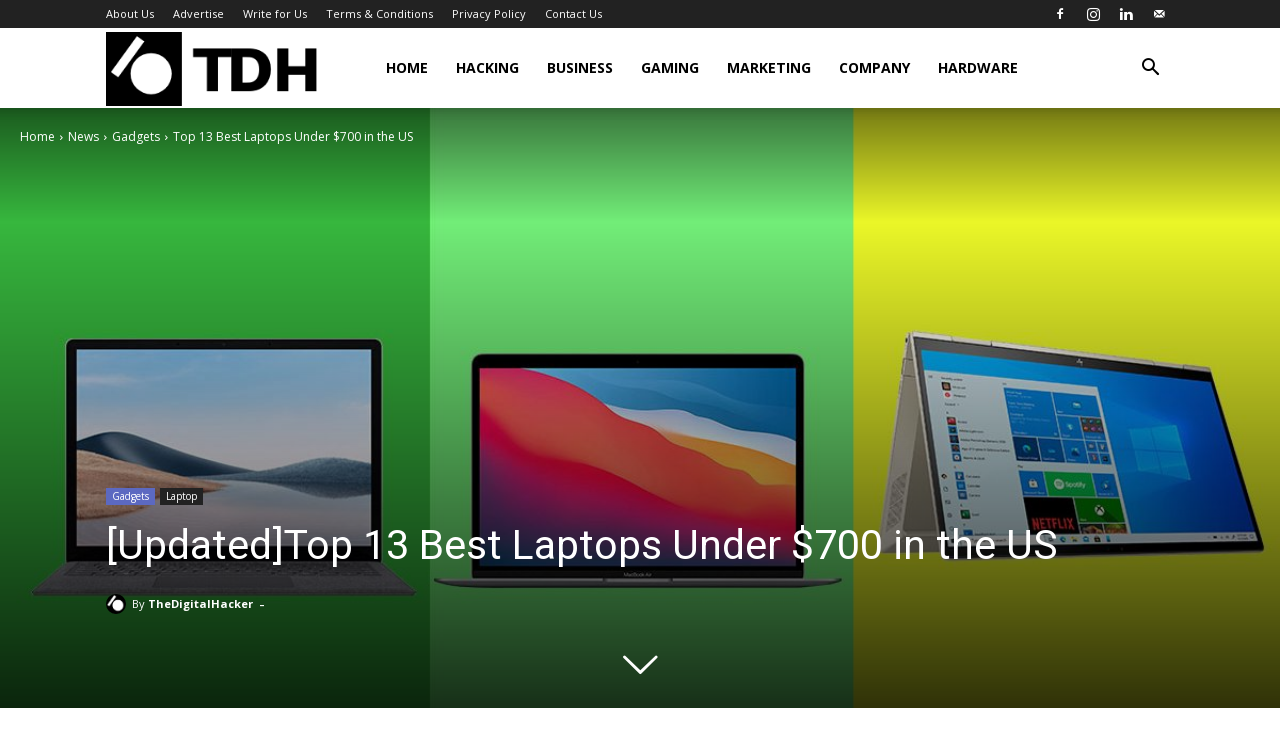

--- FILE ---
content_type: text/html; charset=UTF-8
request_url: https://thedigitalhacker.com/best-laptops-under-700/
body_size: 53544
content:
<!doctype html >
<!--[if IE 8]>    <html class="ie8" lang="en"> <![endif]-->
<!--[if IE 9]>    <html class="ie9" lang="en"> <![endif]-->
<!--[if gt IE 8]><!--> <html lang="en-US" prefix="og: https://ogp.me/ns#"> <!--<![endif]-->
<head>
    <title>[Updated]Top 13 Best Laptops Under $700 in the US - TheDigitalHacker</title>
    <meta charset="UTF-8" />
    <meta name="viewport" content="width=device-width, initial-scale=1.0">
    <link rel="pingback" href="https://thedigitalhacker.com/xmlrpc.php" />
    	<style>img:is([sizes="auto" i], [sizes^="auto," i]) { contain-intrinsic-size: 3000px 1500px }</style>
	<link rel="icon" type="image/png" href="https://thedigitalhacker.com/wp-content/uploads/2020/04/TDH.png">
<!-- Search Engine Optimization by Rank Math - https://rankmath.com/ -->
<meta name="description" content="In the present progressively evolving world, where the market is brimming with unlimited assortments of each item, choosing a Laptop is just difficult...More: Top 13 Best Laptops Under $700 in the US"/>
<meta name="robots" content="follow, index, max-snippet:-1, max-video-preview:-1, max-image-preview:large"/>
<link rel="canonical" href="https://thedigitalhacker.com/best-laptops-under-700/" />
<meta property="og:locale" content="en_US" />
<meta property="og:type" content="article" />
<meta property="og:title" content="[Updated]Top 13 Best Laptops Under $700 in the US - TheDigitalHacker" />
<meta property="og:description" content="In the present progressively evolving world, where the market is brimming with unlimited assortments of each item, choosing a Laptop is just difficult...More: Top 13 Best Laptops Under $700 in the US" />
<meta property="og:url" content="https://thedigitalhacker.com/best-laptops-under-700/" />
<meta property="og:site_name" content="TheDigitalHacker" />
<meta property="article:publisher" content="https://www.facebook.com/thedigitalhacker/" />
<meta property="article:tag" content="Best Laptops Under $700" />
<meta property="article:tag" content="Best Laptops Under $700 in us" />
<meta property="article:tag" content="Laptops Under $700" />
<meta property="article:tag" content="Laptops Under $700 in us" />
<meta property="article:tag" content="Top Laptops Under $700" />
<meta property="article:tag" content="Top Laptops Under $700 in us" />
<meta property="article:section" content="Gadgets" />
<meta property="og:updated_time" content="2023-09-30T07:15:25-05:00" />
<meta property="og:image" content="https://thedigitalhacker.com/wp-content/uploads/2022/01/5de4703346f216a616f7e5475cfbe0fb95-10-laptops.2x.rsocial.w600.jpg" />
<meta property="og:image:secure_url" content="https://thedigitalhacker.com/wp-content/uploads/2022/01/5de4703346f216a616f7e5475cfbe0fb95-10-laptops.2x.rsocial.w600.jpg" />
<meta property="og:image:width" content="1200" />
<meta property="og:image:height" content="630" />
<meta property="og:image:alt" content="laptop" />
<meta property="og:image:type" content="image/jpeg" />
<meta property="article:published_time" content="2022-01-22T18:00:00-05:00" />
<meta property="article:modified_time" content="2023-09-30T07:15:25-05:00" />
<meta name="twitter:card" content="summary_large_image" />
<meta name="twitter:title" content="[Updated]Top 13 Best Laptops Under $700 in the US - TheDigitalHacker" />
<meta name="twitter:description" content="In the present progressively evolving world, where the market is brimming with unlimited assortments of each item, choosing a Laptop is just difficult...More: Top 13 Best Laptops Under $700 in the US" />
<meta name="twitter:site" content="@thedigihacker" />
<meta name="twitter:creator" content="@thedigihacker" />
<meta name="twitter:image" content="https://thedigitalhacker.com/wp-content/uploads/2022/01/5de4703346f216a616f7e5475cfbe0fb95-10-laptops.2x.rsocial.w600.jpg" />
<meta name="twitter:label1" content="Written by" />
<meta name="twitter:data1" content="TheDigitalHacker" />
<meta name="twitter:label2" content="Time to read" />
<meta name="twitter:data2" content="41 minutes" />
<script type="application/ld+json" class="rank-math-schema">{"@context":"https://schema.org","@graph":[{"@type":"Organization","@id":"https://thedigitalhacker.com/#organization","name":"TheDigitalHacker","url":"https://thedigitalhacker.com","sameAs":["https://www.facebook.com/thedigitalhacker/","https://twitter.com/thedigihacker"],"email":"hello@thedigitalhacker.com","logo":{"@type":"ImageObject","@id":"https://thedigitalhacker.com/#logo","url":"http://thedigitalhacker.com/wp-content/uploads/2019/06/TDH.png","contentUrl":"http://thedigitalhacker.com/wp-content/uploads/2019/06/TDH.png","caption":"TheDigitalHacker","inLanguage":"en-US","width":"272","height":"90"}},{"@type":"WebSite","@id":"https://thedigitalhacker.com/#website","url":"https://thedigitalhacker.com","name":"TheDigitalHacker","publisher":{"@id":"https://thedigitalhacker.com/#organization"},"inLanguage":"en-US"},{"@type":"ImageObject","@id":"https://thedigitalhacker.com/wp-content/uploads/2022/01/5de4703346f216a616f7e5475cfbe0fb95-10-laptops.2x.rsocial.w600.jpg","url":"https://thedigitalhacker.com/wp-content/uploads/2022/01/5de4703346f216a616f7e5475cfbe0fb95-10-laptops.2x.rsocial.w600.jpg","width":"1200","height":"630","inLanguage":"en-US"},{"@type":"WebPage","@id":"https://thedigitalhacker.com/best-laptops-under-700/#webpage","url":"https://thedigitalhacker.com/best-laptops-under-700/","name":"[Updated]Top 13 Best Laptops Under $700 in the US - TheDigitalHacker","datePublished":"2022-01-22T18:00:00-05:00","dateModified":"2023-09-30T07:15:25-05:00","isPartOf":{"@id":"https://thedigitalhacker.com/#website"},"primaryImageOfPage":{"@id":"https://thedigitalhacker.com/wp-content/uploads/2022/01/5de4703346f216a616f7e5475cfbe0fb95-10-laptops.2x.rsocial.w600.jpg"},"inLanguage":"en-US"},{"@type":"Person","@id":"https://thedigitalhacker.com/author/st-tdh-ca-ch/","name":"TheDigitalHacker","url":"https://thedigitalhacker.com/author/st-tdh-ca-ch/","image":{"@type":"ImageObject","@id":"https://thedigitalhacker.com/wp-content/uploads/2020/04/TDH-1.png","url":"https://thedigitalhacker.com/wp-content/uploads/2020/04/TDH-1.png","caption":"TheDigitalHacker","inLanguage":"en-US"},"worksFor":{"@id":"https://thedigitalhacker.com/#organization"}},{"@type":"NewsArticle","headline":"[Updated]Top 13 Best Laptops Under $700 in the US - TheDigitalHacker","keywords":"laptop,Laptops Under $700","datePublished":"2022-01-22T18:00:00-05:00","dateModified":"2023-09-30T07:15:25-05:00","author":{"@id":"https://thedigitalhacker.com/author/st-tdh-ca-ch/","name":"TheDigitalHacker"},"publisher":{"@id":"https://thedigitalhacker.com/#organization"},"description":"In the present progressively evolving world, where the market is brimming with unlimited assortments of each item, choosing a Laptop is just difficult...More: Top 13 Best Laptops Under $700 in the US","name":"[Updated]Top 13 Best Laptops Under $700 in the US - TheDigitalHacker","@id":"https://thedigitalhacker.com/best-laptops-under-700/#richSnippet","isPartOf":{"@id":"https://thedigitalhacker.com/best-laptops-under-700/#webpage"},"image":{"@id":"https://thedigitalhacker.com/wp-content/uploads/2022/01/5de4703346f216a616f7e5475cfbe0fb95-10-laptops.2x.rsocial.w600.jpg"},"inLanguage":"en-US","mainEntityOfPage":{"@id":"https://thedigitalhacker.com/best-laptops-under-700/#webpage"}}]}</script>
<!-- /Rank Math WordPress SEO plugin -->

<link rel='dns-prefetch' href='//fonts.googleapis.com' />
<link rel="alternate" type="application/rss+xml" title="TheDigitalHacker &raquo; Feed" href="https://thedigitalhacker.com/feed/" />
<link rel="alternate" type="application/rss+xml" title="TheDigitalHacker &raquo; Comments Feed" href="https://thedigitalhacker.com/comments/feed/" />
<script type="text/javascript">
/* <![CDATA[ */
window._wpemojiSettings = {"baseUrl":"https:\/\/s.w.org\/images\/core\/emoji\/16.0.1\/72x72\/","ext":".png","svgUrl":"https:\/\/s.w.org\/images\/core\/emoji\/16.0.1\/svg\/","svgExt":".svg","source":{"concatemoji":"https:\/\/thedigitalhacker.com\/wp-includes\/js\/wp-emoji-release.min.js?ver=1397f8bf379e3feec05f9ab5099f3dd3"}};
/*! This file is auto-generated */
!function(s,n){var o,i,e;function c(e){try{var t={supportTests:e,timestamp:(new Date).valueOf()};sessionStorage.setItem(o,JSON.stringify(t))}catch(e){}}function p(e,t,n){e.clearRect(0,0,e.canvas.width,e.canvas.height),e.fillText(t,0,0);var t=new Uint32Array(e.getImageData(0,0,e.canvas.width,e.canvas.height).data),a=(e.clearRect(0,0,e.canvas.width,e.canvas.height),e.fillText(n,0,0),new Uint32Array(e.getImageData(0,0,e.canvas.width,e.canvas.height).data));return t.every(function(e,t){return e===a[t]})}function u(e,t){e.clearRect(0,0,e.canvas.width,e.canvas.height),e.fillText(t,0,0);for(var n=e.getImageData(16,16,1,1),a=0;a<n.data.length;a++)if(0!==n.data[a])return!1;return!0}function f(e,t,n,a){switch(t){case"flag":return n(e,"\ud83c\udff3\ufe0f\u200d\u26a7\ufe0f","\ud83c\udff3\ufe0f\u200b\u26a7\ufe0f")?!1:!n(e,"\ud83c\udde8\ud83c\uddf6","\ud83c\udde8\u200b\ud83c\uddf6")&&!n(e,"\ud83c\udff4\udb40\udc67\udb40\udc62\udb40\udc65\udb40\udc6e\udb40\udc67\udb40\udc7f","\ud83c\udff4\u200b\udb40\udc67\u200b\udb40\udc62\u200b\udb40\udc65\u200b\udb40\udc6e\u200b\udb40\udc67\u200b\udb40\udc7f");case"emoji":return!a(e,"\ud83e\udedf")}return!1}function g(e,t,n,a){var r="undefined"!=typeof WorkerGlobalScope&&self instanceof WorkerGlobalScope?new OffscreenCanvas(300,150):s.createElement("canvas"),o=r.getContext("2d",{willReadFrequently:!0}),i=(o.textBaseline="top",o.font="600 32px Arial",{});return e.forEach(function(e){i[e]=t(o,e,n,a)}),i}function t(e){var t=s.createElement("script");t.src=e,t.defer=!0,s.head.appendChild(t)}"undefined"!=typeof Promise&&(o="wpEmojiSettingsSupports",i=["flag","emoji"],n.supports={everything:!0,everythingExceptFlag:!0},e=new Promise(function(e){s.addEventListener("DOMContentLoaded",e,{once:!0})}),new Promise(function(t){var n=function(){try{var e=JSON.parse(sessionStorage.getItem(o));if("object"==typeof e&&"number"==typeof e.timestamp&&(new Date).valueOf()<e.timestamp+604800&&"object"==typeof e.supportTests)return e.supportTests}catch(e){}return null}();if(!n){if("undefined"!=typeof Worker&&"undefined"!=typeof OffscreenCanvas&&"undefined"!=typeof URL&&URL.createObjectURL&&"undefined"!=typeof Blob)try{var e="postMessage("+g.toString()+"("+[JSON.stringify(i),f.toString(),p.toString(),u.toString()].join(",")+"));",a=new Blob([e],{type:"text/javascript"}),r=new Worker(URL.createObjectURL(a),{name:"wpTestEmojiSupports"});return void(r.onmessage=function(e){c(n=e.data),r.terminate(),t(n)})}catch(e){}c(n=g(i,f,p,u))}t(n)}).then(function(e){for(var t in e)n.supports[t]=e[t],n.supports.everything=n.supports.everything&&n.supports[t],"flag"!==t&&(n.supports.everythingExceptFlag=n.supports.everythingExceptFlag&&n.supports[t]);n.supports.everythingExceptFlag=n.supports.everythingExceptFlag&&!n.supports.flag,n.DOMReady=!1,n.readyCallback=function(){n.DOMReady=!0}}).then(function(){return e}).then(function(){var e;n.supports.everything||(n.readyCallback(),(e=n.source||{}).concatemoji?t(e.concatemoji):e.wpemoji&&e.twemoji&&(t(e.twemoji),t(e.wpemoji)))}))}((window,document),window._wpemojiSettings);
/* ]]> */
</script>
<!-- thedigitalhacker.com is managing ads with Advanced Ads 2.0.16 – https://wpadvancedads.com/ --><script id="tdhads-ready">
			window.advanced_ads_ready=function(e,a){a=a||"complete";var d=function(e){return"interactive"===a?"loading"!==e:"complete"===e};d(document.readyState)?e():document.addEventListener("readystatechange",(function(a){d(a.target.readyState)&&e()}),{once:"interactive"===a})},window.advanced_ads_ready_queue=window.advanced_ads_ready_queue||[];		</script>
		
<style id='wp-emoji-styles-inline-css' type='text/css'>

	img.wp-smiley, img.emoji {
		display: inline !important;
		border: none !important;
		box-shadow: none !important;
		height: 1em !important;
		width: 1em !important;
		margin: 0 0.07em !important;
		vertical-align: -0.1em !important;
		background: none !important;
		padding: 0 !important;
	}
</style>
<link rel='stylesheet' id='wp-block-library-css' href='https://thedigitalhacker.com/wp-includes/css/dist/block-library/style.min.css?ver=1397f8bf379e3feec05f9ab5099f3dd3' type='text/css' media='all' />
<style id='classic-theme-styles-inline-css' type='text/css'>
/*! This file is auto-generated */
.wp-block-button__link{color:#fff;background-color:#32373c;border-radius:9999px;box-shadow:none;text-decoration:none;padding:calc(.667em + 2px) calc(1.333em + 2px);font-size:1.125em}.wp-block-file__button{background:#32373c;color:#fff;text-decoration:none}
</style>
<link rel='stylesheet' id='mpp_gutenberg-css' href='https://thedigitalhacker.com/wp-content/plugins/metronet-profile-picture/dist/blocks.style.build.css?ver=2.6.3' type='text/css' media='all' />
<style id='global-styles-inline-css' type='text/css'>
:root{--wp--preset--aspect-ratio--square: 1;--wp--preset--aspect-ratio--4-3: 4/3;--wp--preset--aspect-ratio--3-4: 3/4;--wp--preset--aspect-ratio--3-2: 3/2;--wp--preset--aspect-ratio--2-3: 2/3;--wp--preset--aspect-ratio--16-9: 16/9;--wp--preset--aspect-ratio--9-16: 9/16;--wp--preset--color--black: #000000;--wp--preset--color--cyan-bluish-gray: #abb8c3;--wp--preset--color--white: #ffffff;--wp--preset--color--pale-pink: #f78da7;--wp--preset--color--vivid-red: #cf2e2e;--wp--preset--color--luminous-vivid-orange: #ff6900;--wp--preset--color--luminous-vivid-amber: #fcb900;--wp--preset--color--light-green-cyan: #7bdcb5;--wp--preset--color--vivid-green-cyan: #00d084;--wp--preset--color--pale-cyan-blue: #8ed1fc;--wp--preset--color--vivid-cyan-blue: #0693e3;--wp--preset--color--vivid-purple: #9b51e0;--wp--preset--gradient--vivid-cyan-blue-to-vivid-purple: linear-gradient(135deg,rgba(6,147,227,1) 0%,rgb(155,81,224) 100%);--wp--preset--gradient--light-green-cyan-to-vivid-green-cyan: linear-gradient(135deg,rgb(122,220,180) 0%,rgb(0,208,130) 100%);--wp--preset--gradient--luminous-vivid-amber-to-luminous-vivid-orange: linear-gradient(135deg,rgba(252,185,0,1) 0%,rgba(255,105,0,1) 100%);--wp--preset--gradient--luminous-vivid-orange-to-vivid-red: linear-gradient(135deg,rgba(255,105,0,1) 0%,rgb(207,46,46) 100%);--wp--preset--gradient--very-light-gray-to-cyan-bluish-gray: linear-gradient(135deg,rgb(238,238,238) 0%,rgb(169,184,195) 100%);--wp--preset--gradient--cool-to-warm-spectrum: linear-gradient(135deg,rgb(74,234,220) 0%,rgb(151,120,209) 20%,rgb(207,42,186) 40%,rgb(238,44,130) 60%,rgb(251,105,98) 80%,rgb(254,248,76) 100%);--wp--preset--gradient--blush-light-purple: linear-gradient(135deg,rgb(255,206,236) 0%,rgb(152,150,240) 100%);--wp--preset--gradient--blush-bordeaux: linear-gradient(135deg,rgb(254,205,165) 0%,rgb(254,45,45) 50%,rgb(107,0,62) 100%);--wp--preset--gradient--luminous-dusk: linear-gradient(135deg,rgb(255,203,112) 0%,rgb(199,81,192) 50%,rgb(65,88,208) 100%);--wp--preset--gradient--pale-ocean: linear-gradient(135deg,rgb(255,245,203) 0%,rgb(182,227,212) 50%,rgb(51,167,181) 100%);--wp--preset--gradient--electric-grass: linear-gradient(135deg,rgb(202,248,128) 0%,rgb(113,206,126) 100%);--wp--preset--gradient--midnight: linear-gradient(135deg,rgb(2,3,129) 0%,rgb(40,116,252) 100%);--wp--preset--font-size--small: 11px;--wp--preset--font-size--medium: 20px;--wp--preset--font-size--large: 32px;--wp--preset--font-size--x-large: 42px;--wp--preset--font-size--regular: 15px;--wp--preset--font-size--larger: 50px;--wp--preset--spacing--20: 0.44rem;--wp--preset--spacing--30: 0.67rem;--wp--preset--spacing--40: 1rem;--wp--preset--spacing--50: 1.5rem;--wp--preset--spacing--60: 2.25rem;--wp--preset--spacing--70: 3.38rem;--wp--preset--spacing--80: 5.06rem;--wp--preset--shadow--natural: 6px 6px 9px rgba(0, 0, 0, 0.2);--wp--preset--shadow--deep: 12px 12px 50px rgba(0, 0, 0, 0.4);--wp--preset--shadow--sharp: 6px 6px 0px rgba(0, 0, 0, 0.2);--wp--preset--shadow--outlined: 6px 6px 0px -3px rgba(255, 255, 255, 1), 6px 6px rgba(0, 0, 0, 1);--wp--preset--shadow--crisp: 6px 6px 0px rgba(0, 0, 0, 1);}:where(.is-layout-flex){gap: 0.5em;}:where(.is-layout-grid){gap: 0.5em;}body .is-layout-flex{display: flex;}.is-layout-flex{flex-wrap: wrap;align-items: center;}.is-layout-flex > :is(*, div){margin: 0;}body .is-layout-grid{display: grid;}.is-layout-grid > :is(*, div){margin: 0;}:where(.wp-block-columns.is-layout-flex){gap: 2em;}:where(.wp-block-columns.is-layout-grid){gap: 2em;}:where(.wp-block-post-template.is-layout-flex){gap: 1.25em;}:where(.wp-block-post-template.is-layout-grid){gap: 1.25em;}.has-black-color{color: var(--wp--preset--color--black) !important;}.has-cyan-bluish-gray-color{color: var(--wp--preset--color--cyan-bluish-gray) !important;}.has-white-color{color: var(--wp--preset--color--white) !important;}.has-pale-pink-color{color: var(--wp--preset--color--pale-pink) !important;}.has-vivid-red-color{color: var(--wp--preset--color--vivid-red) !important;}.has-luminous-vivid-orange-color{color: var(--wp--preset--color--luminous-vivid-orange) !important;}.has-luminous-vivid-amber-color{color: var(--wp--preset--color--luminous-vivid-amber) !important;}.has-light-green-cyan-color{color: var(--wp--preset--color--light-green-cyan) !important;}.has-vivid-green-cyan-color{color: var(--wp--preset--color--vivid-green-cyan) !important;}.has-pale-cyan-blue-color{color: var(--wp--preset--color--pale-cyan-blue) !important;}.has-vivid-cyan-blue-color{color: var(--wp--preset--color--vivid-cyan-blue) !important;}.has-vivid-purple-color{color: var(--wp--preset--color--vivid-purple) !important;}.has-black-background-color{background-color: var(--wp--preset--color--black) !important;}.has-cyan-bluish-gray-background-color{background-color: var(--wp--preset--color--cyan-bluish-gray) !important;}.has-white-background-color{background-color: var(--wp--preset--color--white) !important;}.has-pale-pink-background-color{background-color: var(--wp--preset--color--pale-pink) !important;}.has-vivid-red-background-color{background-color: var(--wp--preset--color--vivid-red) !important;}.has-luminous-vivid-orange-background-color{background-color: var(--wp--preset--color--luminous-vivid-orange) !important;}.has-luminous-vivid-amber-background-color{background-color: var(--wp--preset--color--luminous-vivid-amber) !important;}.has-light-green-cyan-background-color{background-color: var(--wp--preset--color--light-green-cyan) !important;}.has-vivid-green-cyan-background-color{background-color: var(--wp--preset--color--vivid-green-cyan) !important;}.has-pale-cyan-blue-background-color{background-color: var(--wp--preset--color--pale-cyan-blue) !important;}.has-vivid-cyan-blue-background-color{background-color: var(--wp--preset--color--vivid-cyan-blue) !important;}.has-vivid-purple-background-color{background-color: var(--wp--preset--color--vivid-purple) !important;}.has-black-border-color{border-color: var(--wp--preset--color--black) !important;}.has-cyan-bluish-gray-border-color{border-color: var(--wp--preset--color--cyan-bluish-gray) !important;}.has-white-border-color{border-color: var(--wp--preset--color--white) !important;}.has-pale-pink-border-color{border-color: var(--wp--preset--color--pale-pink) !important;}.has-vivid-red-border-color{border-color: var(--wp--preset--color--vivid-red) !important;}.has-luminous-vivid-orange-border-color{border-color: var(--wp--preset--color--luminous-vivid-orange) !important;}.has-luminous-vivid-amber-border-color{border-color: var(--wp--preset--color--luminous-vivid-amber) !important;}.has-light-green-cyan-border-color{border-color: var(--wp--preset--color--light-green-cyan) !important;}.has-vivid-green-cyan-border-color{border-color: var(--wp--preset--color--vivid-green-cyan) !important;}.has-pale-cyan-blue-border-color{border-color: var(--wp--preset--color--pale-cyan-blue) !important;}.has-vivid-cyan-blue-border-color{border-color: var(--wp--preset--color--vivid-cyan-blue) !important;}.has-vivid-purple-border-color{border-color: var(--wp--preset--color--vivid-purple) !important;}.has-vivid-cyan-blue-to-vivid-purple-gradient-background{background: var(--wp--preset--gradient--vivid-cyan-blue-to-vivid-purple) !important;}.has-light-green-cyan-to-vivid-green-cyan-gradient-background{background: var(--wp--preset--gradient--light-green-cyan-to-vivid-green-cyan) !important;}.has-luminous-vivid-amber-to-luminous-vivid-orange-gradient-background{background: var(--wp--preset--gradient--luminous-vivid-amber-to-luminous-vivid-orange) !important;}.has-luminous-vivid-orange-to-vivid-red-gradient-background{background: var(--wp--preset--gradient--luminous-vivid-orange-to-vivid-red) !important;}.has-very-light-gray-to-cyan-bluish-gray-gradient-background{background: var(--wp--preset--gradient--very-light-gray-to-cyan-bluish-gray) !important;}.has-cool-to-warm-spectrum-gradient-background{background: var(--wp--preset--gradient--cool-to-warm-spectrum) !important;}.has-blush-light-purple-gradient-background{background: var(--wp--preset--gradient--blush-light-purple) !important;}.has-blush-bordeaux-gradient-background{background: var(--wp--preset--gradient--blush-bordeaux) !important;}.has-luminous-dusk-gradient-background{background: var(--wp--preset--gradient--luminous-dusk) !important;}.has-pale-ocean-gradient-background{background: var(--wp--preset--gradient--pale-ocean) !important;}.has-electric-grass-gradient-background{background: var(--wp--preset--gradient--electric-grass) !important;}.has-midnight-gradient-background{background: var(--wp--preset--gradient--midnight) !important;}.has-small-font-size{font-size: var(--wp--preset--font-size--small) !important;}.has-medium-font-size{font-size: var(--wp--preset--font-size--medium) !important;}.has-large-font-size{font-size: var(--wp--preset--font-size--large) !important;}.has-x-large-font-size{font-size: var(--wp--preset--font-size--x-large) !important;}
:where(.wp-block-post-template.is-layout-flex){gap: 1.25em;}:where(.wp-block-post-template.is-layout-grid){gap: 1.25em;}
:where(.wp-block-columns.is-layout-flex){gap: 2em;}:where(.wp-block-columns.is-layout-grid){gap: 2em;}
:root :where(.wp-block-pullquote){font-size: 1.5em;line-height: 1.6;}
</style>
<link rel='stylesheet' id='td-plugin-multi-purpose-css' href='https://thedigitalhacker.com/wp-content/plugins/td-composer/td-multi-purpose/style.css?ver=492e3cf54bd42df3b24a3de8e2307cafx' type='text/css' media='all' />
<link rel='stylesheet' id='google-fonts-style-css' href='https://fonts.googleapis.com/css?family=Open+Sans%3A400%2C600%2C700%7CRoboto%3A400%2C600%2C700&#038;display=swap&#038;ver=12.7.1' type='text/css' media='all' />
<link rel='stylesheet' id='td-theme-css' href='https://thedigitalhacker.com/wp-content/themes/Newspaper/style.css?ver=12.7.1' type='text/css' media='all' />
<style id='td-theme-inline-css' type='text/css'>@media (max-width:767px){.td-header-desktop-wrap{display:none}}@media (min-width:767px){.td-header-mobile-wrap{display:none}}</style>
<link rel='stylesheet' id='td-legacy-framework-front-style-css' href='https://thedigitalhacker.com/wp-content/plugins/td-composer/legacy/Newspaper/assets/css/td_legacy_main.css?ver=492e3cf54bd42df3b24a3de8e2307cafx' type='text/css' media='all' />
<link rel='stylesheet' id='td-standard-pack-framework-front-style-css' href='https://thedigitalhacker.com/wp-content/plugins/td-standard-pack/Newspaper/assets/css/td_standard_pack_main.css?ver=8ae1459a1d876d507918f73cef68310e' type='text/css' media='all' />
<link rel='stylesheet' id='td-theme-demo-style-css' href='https://thedigitalhacker.com/wp-content/plugins/td-composer/legacy/Newspaper/includes/demos/tech/demo_style.css?ver=12.7.1' type='text/css' media='all' />
<link rel='stylesheet' id='tdb_style_cloud_templates_front-css' href='https://thedigitalhacker.com/wp-content/plugins/td-cloud-library/assets/css/tdb_main.css?ver=d578089f160957352b9b4ca6d880fd8f' type='text/css' media='all' />
<script type="text/javascript" src="https://thedigitalhacker.com/wp-includes/js/jquery/jquery.min.js?ver=3.7.1" id="jquery-core-js"></script>
<script type="text/javascript" src="https://thedigitalhacker.com/wp-includes/js/jquery/jquery-migrate.min.js?ver=3.4.1" id="jquery-migrate-js"></script>
<link rel="https://api.w.org/" href="https://thedigitalhacker.com/wp-json/" /><link rel="alternate" title="JSON" type="application/json" href="https://thedigitalhacker.com/wp-json/wp/v2/posts/13246" /><link rel="EditURI" type="application/rsd+xml" title="RSD" href="https://thedigitalhacker.com/xmlrpc.php?rsd" />

<link rel='shortlink' href='https://thedigitalhacker.com/?p=13246' />
<link rel="alternate" title="oEmbed (JSON)" type="application/json+oembed" href="https://thedigitalhacker.com/wp-json/oembed/1.0/embed?url=https%3A%2F%2Fthedigitalhacker.com%2Fbest-laptops-under-700%2F" />
<link rel="alternate" title="oEmbed (XML)" type="text/xml+oembed" href="https://thedigitalhacker.com/wp-json/oembed/1.0/embed?url=https%3A%2F%2Fthedigitalhacker.com%2Fbest-laptops-under-700%2F&#038;format=xml" />
    <script>
        window.tdb_global_vars = {"wpRestUrl":"https:\/\/thedigitalhacker.com\/wp-json\/","permalinkStructure":"\/%postname%\/"};
        window.tdb_p_autoload_vars = {"isAjax":false,"isAdminBarShowing":false,"autoloadStatus":"on","origPostEditUrl":null};
    </script>
    
    <style id="tdb-global-colors">:root{--accent-color:#fff}</style>

    
	
<script type="text/javascript" src="https://thedigitalhacker.com/wp-content/plugins/td-composer/legacy/Newspaper/js/tdScrollToClass.js?ver=12.7.1" id="tdScrollToClass-js"></script><!-- JS generated by theme -->

<script type="text/javascript" id="td-generated-header-js">
    
    

	    var tdBlocksArray = []; //here we store all the items for the current page

	    // td_block class - each ajax block uses a object of this class for requests
	    function tdBlock() {
		    this.id = '';
		    this.block_type = 1; //block type id (1-234 etc)
		    this.atts = '';
		    this.td_column_number = '';
		    this.td_current_page = 1; //
		    this.post_count = 0; //from wp
		    this.found_posts = 0; //from wp
		    this.max_num_pages = 0; //from wp
		    this.td_filter_value = ''; //current live filter value
		    this.is_ajax_running = false;
		    this.td_user_action = ''; // load more or infinite loader (used by the animation)
		    this.header_color = '';
		    this.ajax_pagination_infinite_stop = ''; //show load more at page x
	    }

        // td_js_generator - mini detector
        ( function () {
            var htmlTag = document.getElementsByTagName("html")[0];

	        if ( navigator.userAgent.indexOf("MSIE 10.0") > -1 ) {
                htmlTag.className += ' ie10';
            }

            if ( !!navigator.userAgent.match(/Trident.*rv\:11\./) ) {
                htmlTag.className += ' ie11';
            }

	        if ( navigator.userAgent.indexOf("Edge") > -1 ) {
                htmlTag.className += ' ieEdge';
            }

            if ( /(iPad|iPhone|iPod)/g.test(navigator.userAgent) ) {
                htmlTag.className += ' td-md-is-ios';
            }

            var user_agent = navigator.userAgent.toLowerCase();
            if ( user_agent.indexOf("android") > -1 ) {
                htmlTag.className += ' td-md-is-android';
            }

            if ( -1 !== navigator.userAgent.indexOf('Mac OS X')  ) {
                htmlTag.className += ' td-md-is-os-x';
            }

            if ( /chrom(e|ium)/.test(navigator.userAgent.toLowerCase()) ) {
               htmlTag.className += ' td-md-is-chrome';
            }

            if ( -1 !== navigator.userAgent.indexOf('Firefox') ) {
                htmlTag.className += ' td-md-is-firefox';
            }

            if ( -1 !== navigator.userAgent.indexOf('Safari') && -1 === navigator.userAgent.indexOf('Chrome') ) {
                htmlTag.className += ' td-md-is-safari';
            }

            if( -1 !== navigator.userAgent.indexOf('IEMobile') ){
                htmlTag.className += ' td-md-is-iemobile';
            }

        })();

        var tdLocalCache = {};

        ( function () {
            "use strict";

            tdLocalCache = {
                data: {},
                remove: function (resource_id) {
                    delete tdLocalCache.data[resource_id];
                },
                exist: function (resource_id) {
                    return tdLocalCache.data.hasOwnProperty(resource_id) && tdLocalCache.data[resource_id] !== null;
                },
                get: function (resource_id) {
                    return tdLocalCache.data[resource_id];
                },
                set: function (resource_id, cachedData) {
                    tdLocalCache.remove(resource_id);
                    tdLocalCache.data[resource_id] = cachedData;
                }
            };
        })();

    
    
var td_viewport_interval_list=[{"limitBottom":767,"sidebarWidth":228},{"limitBottom":1018,"sidebarWidth":300},{"limitBottom":1140,"sidebarWidth":324}];
var td_animation_stack_effect="type0";
var tds_animation_stack=true;
var td_animation_stack_specific_selectors=".entry-thumb, img, .td-lazy-img";
var td_animation_stack_general_selectors=".td-animation-stack img, .td-animation-stack .entry-thumb, .post img, .td-animation-stack .td-lazy-img";
var tds_general_modal_image="yes";
var tds_video_scroll="enabled";
var tdc_is_installed="yes";
var tdc_domain_active=false;
var td_ajax_url="https:\/\/thedigitalhacker.com\/wp-admin\/admin-ajax.php?td_theme_name=Newspaper&v=12.7.1";
var td_get_template_directory_uri="https:\/\/thedigitalhacker.com\/wp-content\/plugins\/td-composer\/legacy\/common";
var tds_snap_menu="smart_snap_always";
var tds_logo_on_sticky="show_header_logo";
var tds_header_style="tdm_header_style_1";
var td_please_wait="Please wait...";
var td_email_user_pass_incorrect="User or password incorrect!";
var td_email_user_incorrect="Email or username incorrect!";
var td_email_incorrect="Email incorrect!";
var td_user_incorrect="Username incorrect!";
var td_email_user_empty="Email or username empty!";
var td_pass_empty="Pass empty!";
var td_pass_pattern_incorrect="Invalid Pass Pattern!";
var td_retype_pass_incorrect="Retyped Pass incorrect!";
var tds_more_articles_on_post_enable="";
var tds_more_articles_on_post_time_to_wait="";
var tds_more_articles_on_post_pages_distance_from_top=0;
var tds_captcha="";
var tds_theme_color_site_wide="#4ac5db";
var tds_smart_sidebar="";
var tdThemeName="Newspaper";
var tdThemeNameWl="Newspaper";
var td_magnific_popup_translation_tPrev="Previous (Left arrow key)";
var td_magnific_popup_translation_tNext="Next (Right arrow key)";
var td_magnific_popup_translation_tCounter="%curr% of %total%";
var td_magnific_popup_translation_ajax_tError="The content from %url% could not be loaded.";
var td_magnific_popup_translation_image_tError="The image #%curr% could not be loaded.";
var tdBlockNonce="917ee5bda2";
var tdMobileMenu="enabled";
var tdMobileSearch="enabled";
var tdDateNamesI18n={"month_names":["January","February","March","April","May","June","July","August","September","October","November","December"],"month_names_short":["Jan","Feb","Mar","Apr","May","Jun","Jul","Aug","Sep","Oct","Nov","Dec"],"day_names":["Sunday","Monday","Tuesday","Wednesday","Thursday","Friday","Saturday"],"day_names_short":["Sun","Mon","Tue","Wed","Thu","Fri","Sat"]};
var tdb_modal_confirm="Save";
var tdb_modal_cancel="Cancel";
var tdb_modal_confirm_alt="Yes";
var tdb_modal_cancel_alt="No";
var td_deploy_mode="deploy";
var td_ad_background_click_link="";
var td_ad_background_click_target="";
</script>


<!-- Header style compiled by theme -->

<style>.td-header-wrap .black-menu .sf-menu>.current-menu-item>a,.td-header-wrap .black-menu .sf-menu>.current-menu-ancestor>a,.td-header-wrap .black-menu .sf-menu>.current-category-ancestor>a,.td-header-wrap .black-menu .sf-menu>li>a:hover,.td-header-wrap .black-menu .sf-menu>.sfHover>a,.sf-menu>.current-menu-item>a:after,.sf-menu>.current-menu-ancestor>a:after,.sf-menu>.current-category-ancestor>a:after,.sf-menu>li:hover>a:after,.sf-menu>.sfHover>a:after,.header-search-wrap .td-drop-down-search:after,.header-search-wrap .td-drop-down-search .btn:hover,input[type=submit]:hover,.td-read-more a,.td-post-category:hover,body .td_top_authors .td-active .td-author-post-count,body .td_top_authors .td-active .td-author-comments-count,body .td_top_authors .td_mod_wrap:hover .td-author-post-count,body .td_top_authors .td_mod_wrap:hover .td-author-comments-count,.td-404-sub-sub-title a:hover,.td-search-form-widget .wpb_button:hover,.td-rating-bar-wrap div,.dropcap,.td_wrapper_video_playlist .td_video_controls_playlist_wrapper,.wpb_default,.wpb_default:hover,.td-left-smart-list:hover,.td-right-smart-list:hover,#bbpress-forums button:hover,.bbp_widget_login .button:hover,.td-footer-wrapper .td-post-category,.td-footer-wrapper .widget_product_search input[type="submit"]:hover,.single-product .product .summary .cart .button:hover,.td-next-prev-wrap a:hover,.td-load-more-wrap a:hover,.td-post-small-box a:hover,.page-nav .current,.page-nav:first-child>div,#bbpress-forums .bbp-pagination .current,#bbpress-forums #bbp-single-user-details #bbp-user-navigation li.current a,.td-theme-slider:hover .slide-meta-cat a,a.vc_btn-black:hover,.td-trending-now-wrapper:hover .td-trending-now-title,.td-scroll-up,.td-smart-list-button:hover,.td-weather-information:before,.td-weather-week:before,.td_block_exchange .td-exchange-header:before,.td-pulldown-syle-2 .td-subcat-dropdown ul:after,.td_block_template_9 .td-block-title:after,.td_block_template_15 .td-block-title:before,div.wpforms-container .wpforms-form div.wpforms-submit-container button[type=submit],.td-close-video-fixed{background-color:#4ac5db}.td_block_template_4 .td-related-title .td-cur-simple-item:before{border-color:#4ac5db transparent transparent transparent!important}.td_block_template_4 .td-related-title .td-cur-simple-item,.td_block_template_3 .td-related-title .td-cur-simple-item,.td_block_template_9 .td-related-title:after{background-color:#4ac5db}a,cite a:hover,.td-page-content blockquote p,.td-post-content blockquote p,.mce-content-body blockquote p,.comment-content blockquote p,.wpb_text_column blockquote p,.td_block_text_with_title blockquote p,.td_module_wrap:hover .entry-title a,.td-subcat-filter .td-subcat-list a:hover,.td-subcat-filter .td-subcat-dropdown a:hover,.td_quote_on_blocks,.dropcap2,.dropcap3,body .td_top_authors .td-active .td-authors-name a,body .td_top_authors .td_mod_wrap:hover .td-authors-name a,.td-post-next-prev-content a:hover,.author-box-wrap .td-author-social a:hover,.td-author-name a:hover,.td-author-url a:hover,.comment-reply-link:hover,.logged-in-as a:hover,#cancel-comment-reply-link:hover,.td-search-query,.widget a:hover,.td_wp_recentcomments a:hover,.archive .widget_archive .current,.archive .widget_archive .current a,.widget_calendar tfoot a:hover,#bbpress-forums li.bbp-header .bbp-reply-content span a:hover,#bbpress-forums .bbp-forum-freshness a:hover,#bbpress-forums .bbp-topic-freshness a:hover,#bbpress-forums .bbp-forums-list li a:hover,#bbpress-forums .bbp-forum-title:hover,#bbpress-forums .bbp-topic-permalink:hover,#bbpress-forums .bbp-topic-started-by a:hover,#bbpress-forums .bbp-topic-started-in a:hover,#bbpress-forums .bbp-body .super-sticky li.bbp-topic-title .bbp-topic-permalink,#bbpress-forums .bbp-body .sticky li.bbp-topic-title .bbp-topic-permalink,.widget_display_replies .bbp-author-name,.widget_display_topics .bbp-author-name,.td-subfooter-menu li a:hover,a.vc_btn-black:hover,.td-smart-list-dropdown-wrap .td-smart-list-button:hover,.td-instagram-user a,.td-block-title-wrap .td-wrapper-pulldown-filter .td-pulldown-filter-display-option:hover,.td-block-title-wrap .td-wrapper-pulldown-filter .td-pulldown-filter-display-option:hover i,.td-block-title-wrap .td-wrapper-pulldown-filter .td-pulldown-filter-link:hover,.td-block-title-wrap .td-wrapper-pulldown-filter .td-pulldown-filter-item .td-cur-simple-item,.td-pulldown-syle-2 .td-subcat-dropdown:hover .td-subcat-more span,.td-pulldown-syle-2 .td-subcat-dropdown:hover .td-subcat-more i,.td-pulldown-syle-3 .td-subcat-dropdown:hover .td-subcat-more span,.td-pulldown-syle-3 .td-subcat-dropdown:hover .td-subcat-more i,.td_block_template_2 .td-related-title .td-cur-simple-item,.td_block_template_5 .td-related-title .td-cur-simple-item,.td_block_template_6 .td-related-title .td-cur-simple-item,.td_block_template_7 .td-related-title .td-cur-simple-item,.td_block_template_8 .td-related-title .td-cur-simple-item,.td_block_template_9 .td-related-title .td-cur-simple-item,.td_block_template_10 .td-related-title .td-cur-simple-item,.td_block_template_11 .td-related-title .td-cur-simple-item,.td_block_template_12 .td-related-title .td-cur-simple-item,.td_block_template_13 .td-related-title .td-cur-simple-item,.td_block_template_14 .td-related-title .td-cur-simple-item,.td_block_template_15 .td-related-title .td-cur-simple-item,.td_block_template_16 .td-related-title .td-cur-simple-item,.td_block_template_17 .td-related-title .td-cur-simple-item,.td-theme-wrap .sf-menu ul .td-menu-item>a:hover,.td-theme-wrap .sf-menu ul .sfHover>a,.td-theme-wrap .sf-menu ul .current-menu-ancestor>a,.td-theme-wrap .sf-menu ul .current-category-ancestor>a,.td-theme-wrap .sf-menu ul .current-menu-item>a,.td_outlined_btn,body .td_block_categories_tags .td-ct-item:hover,body .td_block_list_menu li.current-menu-item>a,body .td_block_list_menu li.current-menu-ancestor>a,body .td_block_list_menu li.current-category-ancestor>a{color:#4ac5db}a.vc_btn-black.vc_btn_square_outlined:hover,a.vc_btn-black.vc_btn_outlined:hover{color:#4ac5db!important}.td-next-prev-wrap a:hover,.td-load-more-wrap a:hover,.td-post-small-box a:hover,.page-nav .current,.page-nav:first-child>div,#bbpress-forums .bbp-pagination .current,.post .td_quote_box,.page .td_quote_box,a.vc_btn-black:hover,.td_block_template_5 .td-block-title>*,.td_outlined_btn{border-color:#4ac5db}.td_wrapper_video_playlist .td_video_currently_playing:after{border-color:#4ac5db!important}.header-search-wrap .td-drop-down-search:before{border-color:transparent transparent #4ac5db transparent}.block-title>span,.block-title>a,.block-title>label,.widgettitle,.widgettitle:after,body .td-trending-now-title,.td-trending-now-wrapper:hover .td-trending-now-title,.wpb_tabs li.ui-tabs-active a,.wpb_tabs li:hover a,.vc_tta-container .vc_tta-color-grey.vc_tta-tabs-position-top.vc_tta-style-classic .vc_tta-tabs-container .vc_tta-tab.vc_active>a,.vc_tta-container .vc_tta-color-grey.vc_tta-tabs-position-top.vc_tta-style-classic .vc_tta-tabs-container .vc_tta-tab:hover>a,.td_block_template_1 .td-related-title .td-cur-simple-item,.td-subcat-filter .td-subcat-dropdown:hover .td-subcat-more,.td_3D_btn,.td_shadow_btn,.td_default_btn,.td_round_btn,.td_outlined_btn:hover{background-color:#4ac5db}.block-title,.td_block_template_1 .td-related-title,.wpb_tabs .wpb_tabs_nav,.vc_tta-container .vc_tta-color-grey.vc_tta-tabs-position-top.vc_tta-style-classic .vc_tta-tabs-container{border-color:#4ac5db}.td_block_wrap .td-subcat-item a.td-cur-simple-item{color:#4ac5db}.td-grid-style-4 .entry-title{background-color:rgba(74,197,219,0.7)}.block-title>span,.block-title>span>a,.block-title>a,.block-title>label,.widgettitle,.widgettitle:after,body .td-trending-now-title,.td-trending-now-wrapper:hover .td-trending-now-title,.wpb_tabs li.ui-tabs-active a,.wpb_tabs li:hover a,.vc_tta-container .vc_tta-color-grey.vc_tta-tabs-position-top.vc_tta-style-classic .vc_tta-tabs-container .vc_tta-tab.vc_active>a,.vc_tta-container .vc_tta-color-grey.vc_tta-tabs-position-top.vc_tta-style-classic .vc_tta-tabs-container .vc_tta-tab:hover>a,.td_block_template_1 .td-related-title .td-cur-simple-item,.td-subcat-filter .td-subcat-dropdown:hover .td-subcat-more,.td-weather-information:before,.td-weather-week:before,.td_block_exchange .td-exchange-header:before,.td-theme-wrap .td_block_template_3 .td-block-title>*,.td-theme-wrap .td_block_template_4 .td-block-title>*,.td-theme-wrap .td_block_template_7 .td-block-title>*,.td-theme-wrap .td_block_template_9 .td-block-title:after,.td-theme-wrap .td_block_template_10 .td-block-title::before,.td-theme-wrap .td_block_template_11 .td-block-title::before,.td-theme-wrap .td_block_template_11 .td-block-title::after,.td-theme-wrap .td_block_template_14 .td-block-title,.td-theme-wrap .td_block_template_15 .td-block-title:before,.td-theme-wrap .td_block_template_17 .td-block-title:before{background-color:#222222}.block-title,.td_block_template_1 .td-related-title,.wpb_tabs .wpb_tabs_nav,.vc_tta-container .vc_tta-color-grey.vc_tta-tabs-position-top.vc_tta-style-classic .vc_tta-tabs-container,.td-theme-wrap .td_block_template_5 .td-block-title>*,.td-theme-wrap .td_block_template_17 .td-block-title,.td-theme-wrap .td_block_template_17 .td-block-title::before{border-color:#222222}.td-theme-wrap .td_block_template_4 .td-block-title>*:before,.td-theme-wrap .td_block_template_17 .td-block-title::after{border-color:#222222 transparent transparent transparent}.td-theme-wrap .td_block_template_4 .td-related-title .td-cur-simple-item:before{border-color:#222222 transparent transparent transparent!important}.td-menu-background:before,.td-search-background:before{background:rgba(0,0,0,0.8);background:-moz-linear-gradient(top,rgba(0,0,0,0.8) 0%,rgba(74,197,219,0.8) 100%);background:-webkit-gradient(left top,left bottom,color-stop(0%,rgba(0,0,0,0.8)),color-stop(100%,rgba(74,197,219,0.8)));background:-webkit-linear-gradient(top,rgba(0,0,0,0.8) 0%,rgba(74,197,219,0.8) 100%);background:-o-linear-gradient(top,rgba(0,0,0,0.8) 0%,rgba(74,197,219,0.8) 100%);background:-ms-linear-gradient(top,rgba(0,0,0,0.8) 0%,rgba(74,197,219,0.8) 100%);background:linear-gradient(to bottom,rgba(0,0,0,0.8) 0%,rgba(74,197,219,0.8) 100%);filter:progid:DXImageTransform.Microsoft.gradient(startColorstr='rgba(0,0,0,0.8)',endColorstr='rgba(74,197,219,0.8)',GradientType=0)}.td-mobile-content .current-menu-item>a,.td-mobile-content .current-menu-ancestor>a,.td-mobile-content .current-category-ancestor>a,#td-mobile-nav .td-menu-login-section a:hover,#td-mobile-nav .td-register-section a:hover,#td-mobile-nav .td-menu-socials-wrap a:hover i,.td-search-close span:hover i{color:#4ac5db}.td-menu-background,.td-search-background{background-image:url('http://thedigitalhacker.com/wp-content/uploads/2019/06/14.jpg')}.white-popup-block:after{background:rgba(0,0,0,0.8);background:-moz-linear-gradient(45deg,rgba(0,0,0,0.8) 0%,rgba(74,197,219,0.8) 100%);background:-webkit-gradient(left bottom,right top,color-stop(0%,rgba(0,0,0,0.8)),color-stop(100%,rgba(74,197,219,0.8)));background:-webkit-linear-gradient(45deg,rgba(0,0,0,0.8) 0%,rgba(74,197,219,0.8) 100%);background:linear-gradient(45deg,rgba(0,0,0,0.8) 0%,rgba(74,197,219,0.8) 100%)}.white-popup-block:before{background-image:url('http://thedigitalhacker.com/wp-content/uploads/2019/06/14.jpg')}.td-header-wrap .black-menu .sf-menu>.current-menu-item>a,.td-header-wrap .black-menu .sf-menu>.current-menu-ancestor>a,.td-header-wrap .black-menu .sf-menu>.current-category-ancestor>a,.td-header-wrap .black-menu .sf-menu>li>a:hover,.td-header-wrap .black-menu .sf-menu>.sfHover>a,.sf-menu>.current-menu-item>a:after,.sf-menu>.current-menu-ancestor>a:after,.sf-menu>.current-category-ancestor>a:after,.sf-menu>li:hover>a:after,.sf-menu>.sfHover>a:after,.header-search-wrap .td-drop-down-search:after,.header-search-wrap .td-drop-down-search .btn:hover,input[type=submit]:hover,.td-read-more a,.td-post-category:hover,body .td_top_authors .td-active .td-author-post-count,body .td_top_authors .td-active .td-author-comments-count,body .td_top_authors .td_mod_wrap:hover .td-author-post-count,body .td_top_authors .td_mod_wrap:hover .td-author-comments-count,.td-404-sub-sub-title a:hover,.td-search-form-widget .wpb_button:hover,.td-rating-bar-wrap div,.dropcap,.td_wrapper_video_playlist .td_video_controls_playlist_wrapper,.wpb_default,.wpb_default:hover,.td-left-smart-list:hover,.td-right-smart-list:hover,#bbpress-forums button:hover,.bbp_widget_login .button:hover,.td-footer-wrapper .td-post-category,.td-footer-wrapper .widget_product_search input[type="submit"]:hover,.single-product .product .summary .cart .button:hover,.td-next-prev-wrap a:hover,.td-load-more-wrap a:hover,.td-post-small-box a:hover,.page-nav .current,.page-nav:first-child>div,#bbpress-forums .bbp-pagination .current,#bbpress-forums #bbp-single-user-details #bbp-user-navigation li.current a,.td-theme-slider:hover .slide-meta-cat a,a.vc_btn-black:hover,.td-trending-now-wrapper:hover .td-trending-now-title,.td-scroll-up,.td-smart-list-button:hover,.td-weather-information:before,.td-weather-week:before,.td_block_exchange .td-exchange-header:before,.td-pulldown-syle-2 .td-subcat-dropdown ul:after,.td_block_template_9 .td-block-title:after,.td_block_template_15 .td-block-title:before,div.wpforms-container .wpforms-form div.wpforms-submit-container button[type=submit],.td-close-video-fixed{background-color:#4ac5db}.td_block_template_4 .td-related-title .td-cur-simple-item:before{border-color:#4ac5db transparent transparent transparent!important}.td_block_template_4 .td-related-title .td-cur-simple-item,.td_block_template_3 .td-related-title .td-cur-simple-item,.td_block_template_9 .td-related-title:after{background-color:#4ac5db}a,cite a:hover,.td-page-content blockquote p,.td-post-content blockquote p,.mce-content-body blockquote p,.comment-content blockquote p,.wpb_text_column blockquote p,.td_block_text_with_title blockquote p,.td_module_wrap:hover .entry-title a,.td-subcat-filter .td-subcat-list a:hover,.td-subcat-filter .td-subcat-dropdown a:hover,.td_quote_on_blocks,.dropcap2,.dropcap3,body .td_top_authors .td-active .td-authors-name a,body .td_top_authors .td_mod_wrap:hover .td-authors-name a,.td-post-next-prev-content a:hover,.author-box-wrap .td-author-social a:hover,.td-author-name a:hover,.td-author-url a:hover,.comment-reply-link:hover,.logged-in-as a:hover,#cancel-comment-reply-link:hover,.td-search-query,.widget a:hover,.td_wp_recentcomments a:hover,.archive .widget_archive .current,.archive .widget_archive .current a,.widget_calendar tfoot a:hover,#bbpress-forums li.bbp-header .bbp-reply-content span a:hover,#bbpress-forums .bbp-forum-freshness a:hover,#bbpress-forums .bbp-topic-freshness a:hover,#bbpress-forums .bbp-forums-list li a:hover,#bbpress-forums .bbp-forum-title:hover,#bbpress-forums .bbp-topic-permalink:hover,#bbpress-forums .bbp-topic-started-by a:hover,#bbpress-forums .bbp-topic-started-in a:hover,#bbpress-forums .bbp-body .super-sticky li.bbp-topic-title .bbp-topic-permalink,#bbpress-forums .bbp-body .sticky li.bbp-topic-title .bbp-topic-permalink,.widget_display_replies .bbp-author-name,.widget_display_topics .bbp-author-name,.td-subfooter-menu li a:hover,a.vc_btn-black:hover,.td-smart-list-dropdown-wrap .td-smart-list-button:hover,.td-instagram-user a,.td-block-title-wrap .td-wrapper-pulldown-filter .td-pulldown-filter-display-option:hover,.td-block-title-wrap .td-wrapper-pulldown-filter .td-pulldown-filter-display-option:hover i,.td-block-title-wrap .td-wrapper-pulldown-filter .td-pulldown-filter-link:hover,.td-block-title-wrap .td-wrapper-pulldown-filter .td-pulldown-filter-item .td-cur-simple-item,.td-pulldown-syle-2 .td-subcat-dropdown:hover .td-subcat-more span,.td-pulldown-syle-2 .td-subcat-dropdown:hover .td-subcat-more i,.td-pulldown-syle-3 .td-subcat-dropdown:hover .td-subcat-more span,.td-pulldown-syle-3 .td-subcat-dropdown:hover .td-subcat-more i,.td_block_template_2 .td-related-title .td-cur-simple-item,.td_block_template_5 .td-related-title .td-cur-simple-item,.td_block_template_6 .td-related-title .td-cur-simple-item,.td_block_template_7 .td-related-title .td-cur-simple-item,.td_block_template_8 .td-related-title .td-cur-simple-item,.td_block_template_9 .td-related-title .td-cur-simple-item,.td_block_template_10 .td-related-title .td-cur-simple-item,.td_block_template_11 .td-related-title .td-cur-simple-item,.td_block_template_12 .td-related-title .td-cur-simple-item,.td_block_template_13 .td-related-title .td-cur-simple-item,.td_block_template_14 .td-related-title .td-cur-simple-item,.td_block_template_15 .td-related-title .td-cur-simple-item,.td_block_template_16 .td-related-title .td-cur-simple-item,.td_block_template_17 .td-related-title .td-cur-simple-item,.td-theme-wrap .sf-menu ul .td-menu-item>a:hover,.td-theme-wrap .sf-menu ul .sfHover>a,.td-theme-wrap .sf-menu ul .current-menu-ancestor>a,.td-theme-wrap .sf-menu ul .current-category-ancestor>a,.td-theme-wrap .sf-menu ul .current-menu-item>a,.td_outlined_btn,body .td_block_categories_tags .td-ct-item:hover,body .td_block_list_menu li.current-menu-item>a,body .td_block_list_menu li.current-menu-ancestor>a,body .td_block_list_menu li.current-category-ancestor>a{color:#4ac5db}a.vc_btn-black.vc_btn_square_outlined:hover,a.vc_btn-black.vc_btn_outlined:hover{color:#4ac5db!important}.td-next-prev-wrap a:hover,.td-load-more-wrap a:hover,.td-post-small-box a:hover,.page-nav .current,.page-nav:first-child>div,#bbpress-forums .bbp-pagination .current,.post .td_quote_box,.page .td_quote_box,a.vc_btn-black:hover,.td_block_template_5 .td-block-title>*,.td_outlined_btn{border-color:#4ac5db}.td_wrapper_video_playlist .td_video_currently_playing:after{border-color:#4ac5db!important}.header-search-wrap .td-drop-down-search:before{border-color:transparent transparent #4ac5db transparent}.block-title>span,.block-title>a,.block-title>label,.widgettitle,.widgettitle:after,body .td-trending-now-title,.td-trending-now-wrapper:hover .td-trending-now-title,.wpb_tabs li.ui-tabs-active a,.wpb_tabs li:hover a,.vc_tta-container .vc_tta-color-grey.vc_tta-tabs-position-top.vc_tta-style-classic .vc_tta-tabs-container .vc_tta-tab.vc_active>a,.vc_tta-container .vc_tta-color-grey.vc_tta-tabs-position-top.vc_tta-style-classic .vc_tta-tabs-container .vc_tta-tab:hover>a,.td_block_template_1 .td-related-title .td-cur-simple-item,.td-subcat-filter .td-subcat-dropdown:hover .td-subcat-more,.td_3D_btn,.td_shadow_btn,.td_default_btn,.td_round_btn,.td_outlined_btn:hover{background-color:#4ac5db}.block-title,.td_block_template_1 .td-related-title,.wpb_tabs .wpb_tabs_nav,.vc_tta-container .vc_tta-color-grey.vc_tta-tabs-position-top.vc_tta-style-classic .vc_tta-tabs-container{border-color:#4ac5db}.td_block_wrap .td-subcat-item a.td-cur-simple-item{color:#4ac5db}.td-grid-style-4 .entry-title{background-color:rgba(74,197,219,0.7)}.block-title>span,.block-title>span>a,.block-title>a,.block-title>label,.widgettitle,.widgettitle:after,body .td-trending-now-title,.td-trending-now-wrapper:hover .td-trending-now-title,.wpb_tabs li.ui-tabs-active a,.wpb_tabs li:hover a,.vc_tta-container .vc_tta-color-grey.vc_tta-tabs-position-top.vc_tta-style-classic .vc_tta-tabs-container .vc_tta-tab.vc_active>a,.vc_tta-container .vc_tta-color-grey.vc_tta-tabs-position-top.vc_tta-style-classic .vc_tta-tabs-container .vc_tta-tab:hover>a,.td_block_template_1 .td-related-title .td-cur-simple-item,.td-subcat-filter .td-subcat-dropdown:hover .td-subcat-more,.td-weather-information:before,.td-weather-week:before,.td_block_exchange .td-exchange-header:before,.td-theme-wrap .td_block_template_3 .td-block-title>*,.td-theme-wrap .td_block_template_4 .td-block-title>*,.td-theme-wrap .td_block_template_7 .td-block-title>*,.td-theme-wrap .td_block_template_9 .td-block-title:after,.td-theme-wrap .td_block_template_10 .td-block-title::before,.td-theme-wrap .td_block_template_11 .td-block-title::before,.td-theme-wrap .td_block_template_11 .td-block-title::after,.td-theme-wrap .td_block_template_14 .td-block-title,.td-theme-wrap .td_block_template_15 .td-block-title:before,.td-theme-wrap .td_block_template_17 .td-block-title:before{background-color:#222222}.block-title,.td_block_template_1 .td-related-title,.wpb_tabs .wpb_tabs_nav,.vc_tta-container .vc_tta-color-grey.vc_tta-tabs-position-top.vc_tta-style-classic .vc_tta-tabs-container,.td-theme-wrap .td_block_template_5 .td-block-title>*,.td-theme-wrap .td_block_template_17 .td-block-title,.td-theme-wrap .td_block_template_17 .td-block-title::before{border-color:#222222}.td-theme-wrap .td_block_template_4 .td-block-title>*:before,.td-theme-wrap .td_block_template_17 .td-block-title::after{border-color:#222222 transparent transparent transparent}.td-theme-wrap .td_block_template_4 .td-related-title .td-cur-simple-item:before{border-color:#222222 transparent transparent transparent!important}.td-menu-background:before,.td-search-background:before{background:rgba(0,0,0,0.8);background:-moz-linear-gradient(top,rgba(0,0,0,0.8) 0%,rgba(74,197,219,0.8) 100%);background:-webkit-gradient(left top,left bottom,color-stop(0%,rgba(0,0,0,0.8)),color-stop(100%,rgba(74,197,219,0.8)));background:-webkit-linear-gradient(top,rgba(0,0,0,0.8) 0%,rgba(74,197,219,0.8) 100%);background:-o-linear-gradient(top,rgba(0,0,0,0.8) 0%,rgba(74,197,219,0.8) 100%);background:-ms-linear-gradient(top,rgba(0,0,0,0.8) 0%,rgba(74,197,219,0.8) 100%);background:linear-gradient(to bottom,rgba(0,0,0,0.8) 0%,rgba(74,197,219,0.8) 100%);filter:progid:DXImageTransform.Microsoft.gradient(startColorstr='rgba(0,0,0,0.8)',endColorstr='rgba(74,197,219,0.8)',GradientType=0)}.td-mobile-content .current-menu-item>a,.td-mobile-content .current-menu-ancestor>a,.td-mobile-content .current-category-ancestor>a,#td-mobile-nav .td-menu-login-section a:hover,#td-mobile-nav .td-register-section a:hover,#td-mobile-nav .td-menu-socials-wrap a:hover i,.td-search-close span:hover i{color:#4ac5db}.td-menu-background,.td-search-background{background-image:url('http://thedigitalhacker.com/wp-content/uploads/2019/06/14.jpg')}.white-popup-block:after{background:rgba(0,0,0,0.8);background:-moz-linear-gradient(45deg,rgba(0,0,0,0.8) 0%,rgba(74,197,219,0.8) 100%);background:-webkit-gradient(left bottom,right top,color-stop(0%,rgba(0,0,0,0.8)),color-stop(100%,rgba(74,197,219,0.8)));background:-webkit-linear-gradient(45deg,rgba(0,0,0,0.8) 0%,rgba(74,197,219,0.8) 100%);background:linear-gradient(45deg,rgba(0,0,0,0.8) 0%,rgba(74,197,219,0.8) 100%)}.white-popup-block:before{background-image:url('http://thedigitalhacker.com/wp-content/uploads/2019/06/14.jpg')}</style>

<script  async src="https://pagead2.googlesyndication.com/pagead/js/adsbygoogle.js?client=ca-pub-8070771733636985" crossorigin="anonymous"></script><!-- Global site tag (gtag.js) - Google Analytics -->
<script async src="https://www.googletagmanager.com/gtag/js?id=UA-142183827-1"></script>
<script>
  window.dataLayer = window.dataLayer || [];
  function gtag(){dataLayer.push(arguments);}
  gtag('js', new Date());

  gtag('config', 'UA-142183827-1');
</script>
<link rel="icon" href="https://thedigitalhacker.com/wp-content/uploads/2020/04/TDH-1-48x48.png" sizes="32x32" />
<link rel="icon" href="https://thedigitalhacker.com/wp-content/uploads/2020/04/TDH-1.png" sizes="192x192" />
<link rel="apple-touch-icon" href="https://thedigitalhacker.com/wp-content/uploads/2020/04/TDH-1.png" />
<meta name="msapplication-TileImage" content="https://thedigitalhacker.com/wp-content/uploads/2020/04/TDH-1.png" />

<!-- Button style compiled by theme -->

<style>.tdm-btn-style1{background-color:#4ac5db}.tdm-btn-style2:before{border-color:#4ac5db}.tdm-btn-style2{color:#4ac5db}.tdm-btn-style3{-webkit-box-shadow:0 2px 16px #4ac5db;-moz-box-shadow:0 2px 16px #4ac5db;box-shadow:0 2px 16px #4ac5db}.tdm-btn-style3:hover{-webkit-box-shadow:0 4px 26px #4ac5db;-moz-box-shadow:0 4px 26px #4ac5db;box-shadow:0 4px 26px #4ac5db}</style>

	<style id="tdw-css-placeholder"></style></head>

<body class="wp-singular post-template-default single single-post postid-13246 single-format-standard wp-theme-Newspaper td-standard-pack best-laptops-under-700 global-block-template-1 td-tech tdb_template_12567 aa-prefix-tdhads- aa-disabled-bots tdb-template td-animation-stack-type0 td-full-layout" itemscope="itemscope" itemtype="https://schema.org/WebPage">

<div class="td-scroll-up" data-style="style1"><i class="td-icon-menu-up"></i></div>
    <div class="td-menu-background" style="visibility:hidden"></div>
<div id="td-mobile-nav" style="visibility:hidden">
    <div class="td-mobile-container">
        <!-- mobile menu top section -->
        <div class="td-menu-socials-wrap">
            <!-- socials -->
            <div class="td-menu-socials">
                
        <span class="td-social-icon-wrap">
            <a target="_blank" href="https://facebook.com/thedigitalhacker" title="Facebook">
                <i class="td-icon-font td-icon-facebook"></i>
                <span style="display: none">Facebook</span>
            </a>
        </span>
        <span class="td-social-icon-wrap">
            <a target="_blank" href="https://www.instagram.com/thedigitalhacker/" title="Instagram">
                <i class="td-icon-font td-icon-instagram"></i>
                <span style="display: none">Instagram</span>
            </a>
        </span>
        <span class="td-social-icon-wrap">
            <a target="_blank" href="https://www.linkedin.com/company/thedigitalhacker/" title="Linkedin">
                <i class="td-icon-font td-icon-linkedin"></i>
                <span style="display: none">Linkedin</span>
            </a>
        </span>
        <span class="td-social-icon-wrap">
            <a target="_blank" href="/cdn-cgi/l/email-protection#c5ada0a9a9aa85b1ada0a1aca2acb1a4a9ada4a6aea0b7eba6aaa8" title="Mail">
                <i class="td-icon-font td-icon-mail-1"></i>
                <span style="display: none">Mail</span>
            </a>
        </span>            </div>
            <!-- close button -->
            <div class="td-mobile-close">
                <span><i class="td-icon-close-mobile"></i></span>
            </div>
        </div>

        <!-- login section -->
        
        <!-- menu section -->
        <div class="td-mobile-content">
            <div class="menu-menu-jennah-container"><ul id="menu-menu-jennah" class="td-mobile-main-menu"><li id="menu-item-4465" class="menu-item menu-item-type-custom menu-item-object-custom menu-item-home menu-item-first menu-item-4465"><a href="https://thedigitalhacker.com/">Home</a></li>
<li id="menu-item-4472" class="menu-item menu-item-type-taxonomy menu-item-object-category menu-item-4472"><a href="https://thedigitalhacker.com/category/news/security-vulnerability/">Hacking</a></li>
<li id="menu-item-4469" class="menu-item menu-item-type-taxonomy menu-item-object-category menu-item-4469"><a href="https://thedigitalhacker.com/category/news/business/">Business</a></li>
<li id="menu-item-4467" class="menu-item menu-item-type-taxonomy menu-item-object-category menu-item-4467"><a href="https://thedigitalhacker.com/category/games/">Gaming</a></li>
<li id="menu-item-13248" class="menu-item menu-item-type-taxonomy menu-item-object-category menu-item-13248"><a href="https://thedigitalhacker.com/category/services/digital-marketing-services/">Marketing</a></li>
<li id="menu-item-4470" class="menu-item menu-item-type-taxonomy menu-item-object-category menu-item-4470"><a href="https://thedigitalhacker.com/category/news/company/">Company</a></li>
<li id="menu-item-4468" class="menu-item menu-item-type-taxonomy menu-item-object-category menu-item-4468"><a href="https://thedigitalhacker.com/category/hardware/">Hardware</a></li>
</ul></div>        </div>
    </div>

    <!-- register/login section -->
    </div><div class="td-search-background" style="visibility:hidden"></div>
<div class="td-search-wrap-mob" style="visibility:hidden">
	<div class="td-drop-down-search">
		<form method="get" class="td-search-form" action="https://thedigitalhacker.com/">
			<!-- close button -->
			<div class="td-search-close">
				<span><i class="td-icon-close-mobile"></i></span>
			</div>
			<div role="search" class="td-search-input">
				<span>Search</span>
				<input id="td-header-search-mob" type="text" value="" name="s" autocomplete="off" />
			</div>
		</form>
		<div id="td-aj-search-mob" class="td-ajax-search-flex"></div>
	</div>
</div>

    <div id="td-outer-wrap" class="td-theme-wrap">
    
        
            <div class="tdc-header-wrap ">

            <!--
Header style multipurpose 1
-->


<div class="td-header-wrap tdm-header tdm-header-style-1 ">
    
            <div class="td-header-top-menu-full td-container-wrap ">
            <div class="td-container td-header-row td-header-top-menu">
                
    <div class="top-bar-style-1">
        
<div class="td-header-sp-top-menu">


	<div class="menu-top-container"><ul id="menu-footer-menu" class="top-header-menu"><li id="menu-item-122" class="menu-item menu-item-type-custom menu-item-object-custom menu-item-first td-menu-item td-normal-menu menu-item-122"><a href="https://thedigitalhacker.com/about/">About Us</a></li>
<li id="menu-item-123" class="menu-item menu-item-type-custom menu-item-object-custom td-menu-item td-normal-menu menu-item-123"><a href="https://thedigitalhacker.com/advertise/">Advertise</a></li>
<li id="menu-item-124" class="menu-item menu-item-type-custom menu-item-object-custom td-menu-item td-normal-menu menu-item-124"><a href="https://thedigitalhacker.com/write-for-us/">Write for Us</a></li>
<li id="menu-item-2701" class="menu-item menu-item-type-post_type menu-item-object-page td-menu-item td-normal-menu menu-item-2701"><a href="https://thedigitalhacker.com/terms-of-service/">Terms &#038; Conditions</a></li>
<li id="menu-item-2702" class="menu-item menu-item-type-post_type menu-item-object-page menu-item-privacy-policy td-menu-item td-normal-menu menu-item-2702"><a rel="privacy-policy" href="https://thedigitalhacker.com/privacy-policy/">Privacy Policy</a></li>
<li id="menu-item-125" class="menu-item menu-item-type-custom menu-item-object-custom td-menu-item td-normal-menu menu-item-125"><a href="https://thedigitalhacker.com/contact/">Contact Us</a></li>
</ul></div></div>
        <div class="td-header-sp-top-widget">
    
    
        
        <span class="td-social-icon-wrap">
            <a target="_blank" href="https://facebook.com/thedigitalhacker" title="Facebook">
                <i class="td-icon-font td-icon-facebook"></i>
                <span style="display: none">Facebook</span>
            </a>
        </span>
        <span class="td-social-icon-wrap">
            <a target="_blank" href="https://www.instagram.com/thedigitalhacker/" title="Instagram">
                <i class="td-icon-font td-icon-instagram"></i>
                <span style="display: none">Instagram</span>
            </a>
        </span>
        <span class="td-social-icon-wrap">
            <a target="_blank" href="https://www.linkedin.com/company/thedigitalhacker/" title="Linkedin">
                <i class="td-icon-font td-icon-linkedin"></i>
                <span style="display: none">Linkedin</span>
            </a>
        </span>
        <span class="td-social-icon-wrap">
            <a target="_blank" href="/cdn-cgi/l/email-protection#1b737e7777745b6f737e7f727c726f7a77737a78707e6935787476" title="Mail">
                <i class="td-icon-font td-icon-mail-1"></i>
                <span style="display: none">Mail</span>
            </a>
        </span>    </div>

    </div>

<!-- LOGIN MODAL -->

                <div id="login-form" class="white-popup-block mfp-hide mfp-with-anim td-login-modal-wrap">
                    <div class="td-login-wrap">
                        <a href="#" aria-label="Back" class="td-back-button"><i class="td-icon-modal-back"></i></a>
                        <div id="td-login-div" class="td-login-form-div td-display-block">
                            <div class="td-login-panel-title">Sign in</div>
                            <div class="td-login-panel-descr">Welcome! Log into your account</div>
                            <div class="td_display_err"></div>
                            <form id="loginForm" action="#" method="post">
                                <div class="td-login-inputs"><input class="td-login-input" autocomplete="username" type="text" name="login_email" id="login_email" value="" required><label for="login_email">your username</label></div>
                                <div class="td-login-inputs"><input class="td-login-input" autocomplete="current-password" type="password" name="login_pass" id="login_pass" value="" required><label for="login_pass">your password</label></div>
                                <input type="button"  name="login_button" id="login_button" class="wpb_button btn td-login-button" value="Login">
                                
                            </form>

                            

                            <div class="td-login-info-text"><a href="#" id="forgot-pass-link">Forgot your password? Get help</a></div>
                            
                            
                            
                            <div class="td-login-info-text"><a class="privacy-policy-link" href="https://thedigitalhacker.com/privacy-policy/">Privacy Policy</a></div>
                        </div>

                        

                         <div id="td-forgot-pass-div" class="td-login-form-div td-display-none">
                            <div class="td-login-panel-title">Password recovery</div>
                            <div class="td-login-panel-descr">Recover your password</div>
                            <div class="td_display_err"></div>
                            <form id="forgotpassForm" action="#" method="post">
                                <div class="td-login-inputs"><input class="td-login-input" type="text" name="forgot_email" id="forgot_email" value="" required><label for="forgot_email">your email</label></div>
                                <input type="button" name="forgot_button" id="forgot_button" class="wpb_button btn td-login-button" value="Send My Password">
                            </form>
                            <div class="td-login-info-text">A password will be e-mailed to you.</div>
                        </div>
                        
                        
                    </div>
                </div>
                            </div>
        </div>
    
    <div class="td-header-menu-wrap-full td-container-wrap ">
        <div class="td-header-menu-wrap td-header-gradient td-header-menu-no-search">
            <div class="td-container td-header-row td-header-main-menu">
                <div class="tdm-menu-btns-socials">
            <div class="header-search-wrap">
            <div class="td-search-btns-wrap">
                <a id="td-header-search-button" href="#" aria-label="Search" role="button" class="dropdown-toggle " data-toggle="dropdown"><i class="td-icon-search"></i></a>
                                    <a id="td-header-search-button-mob" href="#" role="button" aria-label="Search" class="dropdown-toggle " data-toggle="dropdown"><i class="td-icon-search"></i></a>
                            </div>

            <div class="td-drop-down-search">
                <form method="get" class="td-search-form" action="https://thedigitalhacker.com/">
                    <div role="search" class="td-head-form-search-wrap">
                        <input id="td-header-search" type="text" value="" name="s" autocomplete="off" /><input class="wpb_button wpb_btn-inverse btn" type="submit" id="td-header-search-top" value="Search" />
                    </div>
                </form>
                <div id="td-aj-search"></div>
            </div>
        </div>
    
    
    </div>

<div id="td-header-menu" role="navigation">
        <div id="td-top-mobile-toggle"><a href="#" aria-label="mobile-toggle"><i class="td-icon-font td-icon-mobile"></i></a></div>
        <div class="td-main-menu-logo td-logo-in-menu">
        		<a class="td-mobile-logo td-sticky-header" aria-label="Logo" href="https://thedigitalhacker.com/">
			<img class="td-retina-data" data-retina="http://thedigitalhacker.com/wp-content/uploads/2019/06/TDH.png" src="https://thedigitalhacker.com/wp-content/uploads/2019/06/TDH.png" alt="The Digital Hacker" title="The Digital Hacker" width="272" height="90" />
		</a>
			<a class="td-header-logo td-sticky-header" aria-label="Logo" href="https://thedigitalhacker.com/">
			<img class="td-retina-data" data-retina="https://thedigitalhacker.com/wp-content/uploads/2019/06/TDH.png" src="https://thedigitalhacker.com/wp-content/uploads/2019/06/TDH.png" alt="The Digital Hacker" title="The Digital Hacker"  width="272" height="90"/>
			<span class="td-visual-hidden">TheDigitalHacker</span>
		</a>
	    </div>
    <div class="menu-menu-jennah-container"><ul id="menu-menu-jennah-1" class="sf-menu"><li class="menu-item menu-item-type-custom menu-item-object-custom menu-item-home menu-item-first td-menu-item td-normal-menu menu-item-4465"><a href="https://thedigitalhacker.com/">Home</a></li>
<li class="menu-item menu-item-type-taxonomy menu-item-object-category td-menu-item td-normal-menu menu-item-4472"><a href="https://thedigitalhacker.com/category/news/security-vulnerability/">Hacking</a></li>
<li class="menu-item menu-item-type-taxonomy menu-item-object-category td-menu-item td-normal-menu menu-item-4469"><a href="https://thedigitalhacker.com/category/news/business/">Business</a></li>
<li class="menu-item menu-item-type-taxonomy menu-item-object-category td-menu-item td-normal-menu menu-item-4467"><a href="https://thedigitalhacker.com/category/games/">Gaming</a></li>
<li class="menu-item menu-item-type-taxonomy menu-item-object-category td-menu-item td-normal-menu menu-item-13248"><a href="https://thedigitalhacker.com/category/services/digital-marketing-services/">Marketing</a></li>
<li class="menu-item menu-item-type-taxonomy menu-item-object-category td-menu-item td-normal-menu menu-item-4470"><a href="https://thedigitalhacker.com/category/news/company/">Company</a></li>
<li class="menu-item menu-item-type-taxonomy menu-item-object-category td-menu-item td-normal-menu menu-item-4468"><a href="https://thedigitalhacker.com/category/hardware/">Hardware</a></li>
</ul></div></div>

            </div>
        </div>
    </div>

    </div>
            </div>

            
    <div id="tdb-autoload-article" data-autoload="on" data-autoload-org-post-id="13246" data-autoload-tpl-id="12567" data-autoload-type="next" data-autoload-count="5" data-autoload-scroll-percent="45">
    <style>
        .tdb-autoload-wrap {
            position: relative;
        }
        .tdb-autoload-wrap .tdb-loader-autoload {
            top: auto !important;
            bottom: 50px !important;
        }
        .tdb-autoload-debug {
            display: none;
            width: 1068px;
            margin-right: auto;
            margin-left: auto;
        }
        @media (min-width: 1019px) and (max-width: 1018px) {
            .tdb-autoload-debug {
                width: 740px;
            }
        }
        @media (max-width: 767px) {
            .tdb-autoload-debug {
                display: none;
                width: 100%;
                padding-left: 20px;
                padding-right: 20px;
            }
        }
    </style>

        <div class="td-main-content-wrap td-container-wrap">
            <div class="tdc-content-wrap tdb-autoload-wrap">
                <article id="template-id-12567"
                    class="post-12567 tdb_templates type-tdb_templates status-publish post"                    itemscope itemtype="https://schema.org/Article"                     data-post-url="https://thedigitalhacker.com/best-laptops-under-700/"                     data-post-edit-url=""                     data-post-title="[Updated]Top 13 Best Laptops Under $700 in the US"                >
	                                    <div id="tdi_1" class="tdc-zone"><div class="tdc_zone tdi_2  wpb_row td-pb-row"  >
<style scoped>.tdi_2{min-height:0}</style><div id="tdi_3" class="tdc-row stretch_row_content td-stretch-content"><div class="vc_row tdi_4  wpb_row td-pb-row" >
<style scoped>.tdi_4,.tdi_4 .tdc-columns{min-height:0}.tdi_4,.tdi_4 .tdc-columns{display:block}.tdi_4 .tdc-columns{width:100%}.tdi_4:before,.tdi_4:after{display:table}.tdi_4{margin-bottom:48px!important}.tdi_4 .td_block_wrap{text-align:left}</style><div class="vc_column tdi_6  wpb_column vc_column_container tdc-column td-pb-span12">
<style scoped>.tdi_6{vertical-align:baseline}.tdi_6>.wpb_wrapper,.tdi_6>.wpb_wrapper>.tdc-elements{display:block}.tdi_6>.wpb_wrapper>.tdc-elements{width:100%}.tdi_6>.wpb_wrapper>.vc_row_inner{width:auto}.tdi_6>.wpb_wrapper{width:auto;height:auto}</style><div class="wpb_wrapper" ><div class="vc_row_inner tdi_8  vc_row vc_inner wpb_row td-pb-row absolute_inner_1068 absolute_inner" >
<style scoped>.tdi_8{position:absolute!important;top:0;z-index:1}.tdi_8,.tdi_8 .tdc-inner-columns{display:block}.tdi_8 .tdc-inner-columns{width:100%}.tdi_8{padding-top:20px!important;width:calc(100% + (24px * 2))!important;z-index:1!important}.tdi_8 .td_block_wrap{text-align:left}@media(min-width:1141px){.tdi_8{display:table!important}}@media (min-width:1019px) and (max-width:1140px){.tdi_8{width:calc(100% + (20px * 2))!important}}@media (min-width:768px) and (max-width:1018px){.tdi_8{width:calc(100% + (14px * 2))!important}}@media (max-width:767px){.tdi_8{width:100%!important}}</style><div class="vc_column_inner tdi_10  wpb_column vc_column_container tdc-inner-column td-pb-span12">
<style scoped>.tdi_10{vertical-align:baseline}.tdi_10 .vc_column-inner>.wpb_wrapper,.tdi_10 .vc_column-inner>.wpb_wrapper .tdc-elements{display:block}.tdi_10 .vc_column-inner>.wpb_wrapper .tdc-elements{width:100%}</style><div class="vc_column-inner"><div class="wpb_wrapper" ><div class="td_block_wrap tdb_breadcrumbs tdi_11 td-pb-border-top td_block_template_1 tdb-breadcrumbs "  data-td-block-uid="tdi_11" >
<style>.tdb-breadcrumbs{margin-bottom:11px;font-family:var(--td_default_google_font_1,'Open Sans','Open Sans Regular',sans-serif);font-size:12px;color:#747474;line-height:18px}.tdb-breadcrumbs a{color:#747474}.tdb-breadcrumbs a:hover{color:#000}.tdb-breadcrumbs .tdb-bread-sep{line-height:1;vertical-align:middle}.tdb-breadcrumbs .tdb-bread-sep-svg svg{height:auto}.tdb-breadcrumbs .tdb-bread-sep-svg svg,.tdb-breadcrumbs .tdb-bread-sep-svg svg *{fill:#c3c3c3}.single-tdb_templates.author-template .tdb_breadcrumbs{margin-bottom:2px}.tdb_category_breadcrumbs{margin:21px 0 9px}.search-results .tdb_breadcrumbs{margin-bottom:2px}.tdi_11 .tdb-bread-sep{font-size:8px;margin:0 5px}.tdi_11,.tdi_11 a{color:#ffffff}.tdi_11 .tdb-bread-sep-svg svg,.tdi_11 .tdb-bread-sep-svg svg *{fill:#ffffff}.td-theme-wrap .tdi_11{text-align:left}</style><div class="tdb-block-inner td-fix-index"><span><a title="" class="tdb-entry-crumb" href="https://thedigitalhacker.com/">Home</a></span><i class="tdb-bread-sep td-icon-right"></i><span><a title="View all posts in News" class="tdb-entry-crumb" href="https://thedigitalhacker.com/category/news/">News</a></span><i class="tdb-bread-sep td-icon-right"></i><span><a title="View all posts in Gadgets" class="tdb-entry-crumb" href="https://thedigitalhacker.com/category/news/gadgets/">Gadgets</a></span><i class="tdb-bread-sep tdb-bred-no-url-last td-icon-right"></i><span class="tdb-bred-no-url-last">Top 13 Best Laptops Under $700 in the US</span></div></div><script data-cfasync="false" src="/cdn-cgi/scripts/5c5dd728/cloudflare-static/email-decode.min.js"></script><script type="application/ld+json">
                        {
                            "@context": "https://schema.org",
                            "@type": "BreadcrumbList",
                            "itemListElement": [{
                            "@type": "ListItem",
                            "position": 1,
                                "item": {
                                "@type": "WebSite",
                                "@id": "https://thedigitalhacker.com/",
                                "name": "Home"                                               
                            }
                        },{
                            "@type": "ListItem",
                            "position": 2,
                                "item": {
                                "@type": "WebPage",
                                "@id": "https://thedigitalhacker.com/category/news/",
                                "name": "News"
                            }
                        },{
                            "@type": "ListItem",
                            "position": 3,
                                "item": {
                                "@type": "WebPage",
                                "@id": "https://thedigitalhacker.com/category/news/gadgets/",
                                "name": "Gadgets"                                
                            }
                        },{
                            "@type": "ListItem",
                            "position": 4,
                                "item": {
                                "@type": "WebPage",
                                "@id": "",
                                "name": "Top 13 Best Laptops Under $700 in the US"                                
                            }
                        }    ]
                        }
                       </script></div></div></div></div><div class="vc_row_inner tdi_13  vc_row vc_inner wpb_row td-pb-row absolute_inner_1068 absolute_inner" >
<style scoped>.tdi_13{position:absolute!important;top:0;z-index:1;top:auto;bottom:0}.tdi_13,.tdi_13 .tdc-inner-columns{display:block}.tdi_13 .tdc-inner-columns{width:100%}.tdi_13{width:calc(100% + (24px * 2))!important;z-index:1!important}.tdi_13 .td_block_wrap{text-align:left}@media (min-width:1019px) and (max-width:1140px){.tdi_13{width:calc(100% + (20px * 2))!important}}@media (min-width:768px) and (max-width:1018px){.tdi_13{width:calc(100% + (14px * 2))!important}}@media (max-width:767px){.tdi_13{width:100%!important}}</style><div class="vc_column_inner tdi_15  wpb_column vc_column_container tdc-inner-column td-pb-span12">
<style scoped>.tdi_15{vertical-align:baseline}.tdi_15 .vc_column-inner>.wpb_wrapper,.tdi_15 .vc_column-inner>.wpb_wrapper .tdc-elements{display:block}.tdi_15 .vc_column-inner>.wpb_wrapper .tdc-elements{width:100%}</style><div class="vc_column-inner"><div class="wpb_wrapper" ><div class="td_block_wrap tdb_single_categories tdi_16 td-pb-border-top td_block_template_1 "   data-td-block-uid="tdi_16" >
<style>.tdb_single_categories{margin:0 0 10px 0;line-height:1;font-family:var(--td_default_google_font_1,'Open Sans','Open Sans Regular',sans-serif)}.tdb_single_categories a{pointer-events:auto;font-size:10px;display:inline-block;margin:0 5px 5px 0;line-height:1;color:#fff;padding:3px 6px 4px 6px;white-space:nowrap;position:relative;vertical-align:middle}.tdb_single_categories a:hover .tdb-cat-bg{opacity:0.9}.tdb_single_categories a:hover .tdb-cat-bg:before{opacity:1}.tdb-category i:last-of-type{display:none}.tdb-cat-text{display:inline-block;vertical-align:middle;margin-right:10px}.tdb-cat-sep{font-size:14px;vertical-align:middle;position:relative}.tdb-cat-sep-svg{line-height:0}.tdb-cat-sep-svg svg{width:14px;height:auto}.tdb-cat-bg{position:absolute;background-color:#222;border:1px solid #222;width:100%;height:100%;top:0;left:0;z-index:-1}.tdb-cat-bg:before{content:'';width:100%;height:100%;left:0;top:0;position:absolute;z-index:-1;opacity:0;-webkit-transition:opacity 0.3s ease;transition:opacity 0.3s ease}.tdb-cat-style2 .tdb-cat-bg{background-color:rgba(34,34,34,0.85)}.tdi_16 .tdb-cat-bg{border-width:1px}.tdi_16 .tdb-cat-sep{font-size:14px}.tdi_16 .tdb-cat-text{margin-right:10px}.td-theme-wrap .tdi_16{text-align:left}</style><div class="tdb-category td-fix-index"><a class="tdb-entry-category" href="https://thedigitalhacker.com/category/news/gadgets/" ><span class="tdb-cat-bg" style="background-color:#5c69c1; border-color:#5c69c1;"></span>Gadgets</a><a class="tdb-entry-category" href="https://thedigitalhacker.com/category/news/gadgets/laptop/" ><span class="tdb-cat-bg"></span>Laptop</a></div></div><div class="td_block_wrap tdb_title tdi_17 tdb-single-title td-pb-border-top td_block_template_1"  data-td-block-uid="tdi_17" >
<style>.tdb_title{margin-bottom:19px}.tdb_title.tdb-content-horiz-center{text-align:center}.tdb_title.tdb-content-horiz-center .tdb-title-line{margin:0 auto}.tdb_title.tdb-content-horiz-right{text-align:right}.tdb_title.tdb-content-horiz-right .tdb-title-line{margin-left:auto;margin-right:0}.tdb-title-text{display:inline-block;position:relative;margin:0;word-wrap:break-word;font-size:30px;line-height:38px;font-weight:700}.tdb-first-letter{position:absolute;-webkit-user-select:none;user-select:none;pointer-events:none;text-transform:uppercase;color:rgba(0,0,0,0.08);font-size:6em;font-weight:300;top:50%;-webkit-transform:translateY(-50%);transform:translateY(-50%);left:-0.36em;z-index:-1;-webkit-text-fill-color:initial}.tdb-title-line{display:none;position:relative}.tdb-title-line:after{content:'';width:100%;position:absolute;background-color:var(--td_theme_color,#4db2ec);top:0;left:0;margin:auto}.tdb-single-title .tdb-title-text{font-size:41px;line-height:50px;font-weight:400}.tdi_17 .tdb-title-text{color:#ffffff}.tdi_17 .tdb-title-line:after{height:2px;bottom:40%}.tdi_17 .tdb-title-line{height:50px}.td-theme-wrap .tdi_17{text-align:left}.tdi_17 .tdb-first-letter{left:-0.36em;right:auto}@media (min-width:768px) and (max-width:1018px){.tdi_17 .tdb-title-text{font-size:32px!important;line-height:36px!important}}@media (max-width:767px){.tdi_17 .tdb-title-text{font-size:32px!important;line-height:36px!important}}</style><div class="tdb-block-inner td-fix-index"><h1 class="tdb-title-text">[Updated]Top 13 Best Laptops Under $700 in the US</h1><div></div><div class="tdb-title-line"></div></div></div><div class="td_block_wrap tdb_single_author tdi_19 td-pb-border-top td_block_template_1 tdb-post-meta"  data-td-block-uid="tdi_19" >
<style>.tdb-post-meta{margin-bottom:16px;color:#444;font-family:var(--td_default_google_font_1,'Open Sans','Open Sans Regular',sans-serif);font-size:11px;font-weight:400;clear:none;vertical-align:middle;line-height:1}.tdb-post-meta span,.tdb-post-meta i,.tdb-post-meta time{vertical-align:middle}.tdb_single_author{line-height:30px}.tdb_single_author a{vertical-align:middle}.tdb_single_author .tdb-block-inner{display:flex;align-items:center}.tdb_single_author .tdb-author-name-wrap{display:flex}.tdb_single_author .tdb-author-name{font-weight:700;margin-right:3px}.tdb_single_author .tdb-author-by{margin-right:3px}.tdb_single_author .tdb-author-photo img{display:block}.tdi_19{display:inline-block}.tdi_19 .tdb-author-name-wrap{align-items:baseline}.tdi_19 .avatar{width:20px;height:20px;margin-right:6px;border-radius:50%}.tdi_19 .tdb-author-by{color:#ffffff}.tdi_19 .tdb-author-name{color:#ffffff}</style><div class="tdb-block-inner td-fix-index"><a class="tdb-author-photo"  href="https://thedigitalhacker.com/author/st-tdh-ca-ch/" title="TheDigitalHacker"><img width="92" height="90" src="https://thedigitalhacker.com/wp-content/uploads/2020/04/TDH-1.png" class="avatar avatar-96 photo" alt="TheDigitalHacker" decoding="async" loading="lazy" srcset="https://thedigitalhacker.com/wp-content/uploads/2020/04/TDH-1.png 92w, https://thedigitalhacker.com/wp-content/uploads/2020/04/TDH-1-24x24.png 24w, https://thedigitalhacker.com/wp-content/uploads/2020/04/TDH-1-48x48.png 48w" sizes="auto, (max-width: 92px) 100vw, 92px" /></a><div class="tdb-author-name-wrap"><span class="tdb-author-by">By</span> <a class="tdb-author-name" href="https://thedigitalhacker.com/author/st-tdh-ca-ch/">TheDigitalHacker</a></div></div></div><div class="tdm_block td_block_wrap tdm_block_inline_text tdi_20 tdm-inline-block td-pb-border-top td_block_template_1"  data-td-block-uid="tdi_20" >
<style>.tdi_20{padding-right:5px!important;padding-left:3px!important}</style>
<style>.tdm_block.tdm_block_inline_text{margin-bottom:0;vertical-align:top}.tdm_block.tdm_block_inline_text .tdm-descr{margin-bottom:0;-webkit-transform:translateZ(0);transform:translateZ(0)}.tdc-row-content-vert-center .tdm-inline-text-yes{vertical-align:middle}.tdc-row-content-vert-bottom .tdm-inline-text-yes{vertical-align:bottom}.tdi_20{text-align:left!important}.tdi_20 .tdm-descr{color:#ffffff;line-height:30px!important}</style><p class="tdm-descr">-</p></div><div class="td_block_wrap tdb_single_date tdi_21 td-pb-border-top td_block_template_1 tdb-post-meta"  data-td-block-uid="tdi_21" >
<style>.tdi_21{margin-right:22px!important}@media(min-width:1141px){.tdi_21{display:none!important}}</style>
<style>.tdb_single_date{line-height:30px}.tdb_single_date a{vertical-align:middle}.tdb_single_date .tdb-date-icon-svg{position:relative;line-height:0}.tdb_single_date svg{height:auto}.tdb_single_date svg,.tdb_single_date svg *{fill:#444}.tdi_21{display:inline-block;color:#ffffff}.tdi_21 svg{width:14px}.tdi_21 .tdb-date-icon{margin-right:5px}.tdi_21 svg,.tdi_21 svg *{fill:#ffffff}</style><div class="tdb-block-inner td-fix-index"><time class="entry-date updated td-module-date" datetime="2022-01-22T18:00:00-05:00">22/01/2022</time></div></div> <!-- ./block --><div class="tdm_block td_block_wrap tdm_block_icon tdi_22 tdm-content-horiz-center td-pb-border-top td_block_template_1"  data-td-block-uid="tdi_22"   data-scroll-to-class="td-scroll-content"  >
<style>.tdi_22{padding-top:10px!important;padding-bottom:20px!important}@media (max-width:767px){.tdi_22{padding-top:0px!important;padding-bottom:10px!important}}@media (min-width:768px) and (max-width:1018px){.tdi_22{padding-top:0px!important;padding-bottom:20px!important}}</style>
<style>.tdm_block_icon.tdm_block{margin-bottom:0}.tds-icon{position:relative}.tds-icon:after{content:'';width:100%;height:100%;left:0;top:0;position:absolute;z-index:-1;opacity:0;-webkit-transition:opacity 0.3s ease;transition:opacity 0.3s ease}.tds-icon svg{display:block}.tdi_22 i{font-size:40px;text-align:center;width:40px;height:40px;line-height:40px}.tdi_22 i,.tdi_22 .tds-icon-svg-wrap{position:relative;top:0px}.tdi_22 .tds-icon-svg-wrap{margin:0 auto}@media (min-width:768px) and (max-width:1018px){.tdi_22 i{font-size:30px;text-align:center;width:30px;height:30px;line-height:30px}}@media (max-width:767px){.tdi_22 i{font-size:30px;text-align:center;width:30px;height:30px;line-height:30px}}</style>
<style>.tdi_23{-webkit-transition:all 0.2s ease;-moz-transition:all 0.2s ease;-o-transition:all 0.2s ease;transition:all 0.2s ease}.tdi_23:before{-webkit-transition:all 0.2s ease;-moz-transition:all 0.2s ease;-o-transition:all 0.2s ease;transition:all 0.2s ease;color:#ffffff}.tdi_23 svg{fill:#ffffff}.tdi_23 svg *{fill:inherit}@media (min-width:1019px) and (max-width:1140px){}@media (min-width:768px) and (max-width:1018px){}@media (max-width:767px){}</style><i class="tds-icon td-icon-read-down tdi_23 td-fix-index "></i></div></div></div></div></div><div class="td_block_wrap tdb_single_bg_featured_image tdi_24 tdb-content-horiz-left td-pb-border-top td_block_template_1"  data-td-block-uid="tdi_24" >
<style>.tdi_24{margin-bottom:0px!important}@media (max-width:767px){.tdi_24{margin-right:-20px!important;margin-left:-20px!important}}</style>
<style>.tdb_single_bg_featured_image{margin-bottom:26px;overflow:hidden}.tdb-featured-image-bg{background-color:#f1f1f1;background-position:center center}.tdb_single_bg_featured_image .tdb-caption-text{z-index:1;text-align:left;font-size:11px;font-style:italic;font-weight:normal;line-height:17px;color:#444;display:block}.tdb_single_bg_featured_image.tdb-content-horiz-center .tdb-caption-text{text-align:center;left:0;right:0;margin-left:auto;margin-right:auto}.tdb_single_bg_featured_image.tdb-content-horiz-right .tdb-caption-text{text-align:right;left:auto;right:0}.tdi_24 .tdb-featured-image-bg{background:url('https://thedigitalhacker.com/wp-content/uploads/2022/01/5de4703346f216a616f7e5475cfbe0fb95-10-laptops.2x.rsocial.w600.jpg');background-size:cover;background-repeat:no-repeat;background-position:center %;padding-bottom:600px}.tdi_24 .tdb-caption-text{margin:6px 0 0}.tdi_24:after{content:'';position:absolute;top:0;left:0;width:100%;height:100%;background:-webkit-linear-gradient(0deg,rgba(0,0,0,0.8),rgba(0,0,0,0) 81%,rgba(0,0,0,0.5));background:linear-gradient(0deg,rgba(0,0,0,0.8),rgba(0,0,0,0) 81%,rgba(0,0,0,0.5))}html:not(.td-md-is-ios):not(.td-md-is-android) body:not(.tdb-autoload-ajax) .tdi_24 .tdb-featured-image-bg{background-attachment:scroll}.tdi_24 .tdb-featured-image-bg:hover:before{opacity:0}</style><div class="tdb-featured-image-bg"></div></div></div></div></div></div><div id="tdi_25" class="tdc-row"><div class="vc_row tdi_26 td-ss-row td-scroll-content wpb_row td-pb-row" >
<style scoped>.tdi_26,.tdi_26 .tdc-columns{min-height:0}.tdi_26,.tdi_26 .tdc-columns{display:block}.tdi_26 .tdc-columns{width:100%}.tdi_26:before,.tdi_26:after{display:table}</style><div class="vc_column tdi_28  wpb_column vc_column_container tdc-column td-pb-span8">
<style scoped>.tdi_28{vertical-align:baseline}.tdi_28>.wpb_wrapper,.tdi_28>.wpb_wrapper>.tdc-elements{display:block}.tdi_28>.wpb_wrapper>.tdc-elements{width:100%}.tdi_28>.wpb_wrapper>.vc_row_inner{width:auto}.tdi_28>.wpb_wrapper{width:auto;height:auto}</style><div class="wpb_wrapper" ><div class="td_block_wrap tdb_single_post_share tdi_29  td-pb-border-top td_block_template_1"  data-td-block-uid="tdi_29" >
<style>.tdb_single_post_share{margin-bottom:23px}.tdb-share-classic{position:relative;height:20px;margin-bottom:15px}.td-post-sharing-show-all-icons .td-social-sharing-hidden .td-social-expand-tabs{display:none}.td-post-sharing_display-vertically .td-post-sharing-visible,.td-post-sharing_display-vertically .td-social-sharing-hidden{display:flex;flex-direction:column}.tdi_29 .td-post-sharing-visible{align-items:flex-start}.tdi_29 .td-social-network .td-social-but-icon .td-social-copy_url-check,.tdi_29 .td-social-network .td-social-but-icon i{color:#f7f7f7}.tdi_29 .td-ps-bg .td-social-network div,.tdi_29 .td-ps-icon-bg .td-social-network .td-social-but-icon,.tdi_29 .td-ps-dark-bg .td-social-network div{background-color:#494949}.tdi_29 .td-ps-icon-arrow .td-social-but-icon:after{border-left-color:#494949}.tdi_29 .td-ps-border-colored .td-social-but-text{border-color:#494949}</style><div id="tdi_29" class="td-post-sharing tdb-block td-ps-bg td-ps-padding td-post-sharing-style2 ">
		<style>.td-post-sharing-classic{position:relative;height:20px}.td-post-sharing{margin-left:-3px;margin-right:-3px;font-family:var(--td_default_google_font_1,'Open Sans','Open Sans Regular',sans-serif);z-index:2;white-space:nowrap;opacity:0}.td-post-sharing.td-social-show-all{white-space:normal}.td-js-loaded .td-post-sharing{-webkit-transition:opacity 0.3s;transition:opacity 0.3s;opacity:1}.td-post-sharing-classic+.td-post-sharing{margin-top:15px}@media (max-width:767px){.td-post-sharing-classic+.td-post-sharing{margin-top:8px}}.td-post-sharing-top{margin-bottom:30px}@media (max-width:767px){.td-post-sharing-top{margin-bottom:20px}}.td-post-sharing-bottom{border-style:solid;border-color:#ededed;border-width:1px 0;padding:21px 0;margin-bottom:42px}.td-post-sharing-bottom .td-post-sharing{margin-bottom:-7px}.td-post-sharing-visible,.td-social-sharing-hidden{display:inline-block}.td-social-sharing-hidden ul{display:none}.td-social-show-all .td-pulldown-filter-list{display:inline-block}.td-social-network,.td-social-handler{position:relative;display:inline-block;margin:0 3px 7px;height:40px;min-width:40px;font-size:11px;text-align:center;vertical-align:middle}.td-ps-notext .td-social-network .td-social-but-icon,.td-ps-notext .td-social-handler .td-social-but-icon{border-top-right-radius:2px;border-bottom-right-radius:2px}.td-social-network{color:#000;overflow:hidden}.td-social-network .td-social-but-icon{border-top-left-radius:2px;border-bottom-left-radius:2px}.td-social-network .td-social-but-text{border-top-right-radius:2px;border-bottom-right-radius:2px}.td-social-network:hover{opacity:0.8!important}.td-social-handler{color:#444;border:1px solid #e9e9e9;border-radius:2px}.td-social-handler .td-social-but-text{font-weight:700}.td-social-handler .td-social-but-text:before{background-color:#000;opacity:0.08}.td-social-share-text{margin-right:18px}.td-social-share-text:before,.td-social-share-text:after{content:'';position:absolute;top:50%;-webkit-transform:translateY(-50%);transform:translateY(-50%);left:100%;width:0;height:0;border-style:solid}.td-social-share-text:before{border-width:9px 0 9px 11px;border-color:transparent transparent transparent #e9e9e9}.td-social-share-text:after{border-width:8px 0 8px 10px;border-color:transparent transparent transparent #fff}.td-social-but-text,.td-social-but-icon{display:inline-block;position:relative}.td-social-but-icon{padding-left:13px;padding-right:13px;line-height:40px;z-index:1}.td-social-but-icon i{position:relative;top:-1px;vertical-align:middle}.td-social-but-text{margin-left:-6px;padding-left:12px;padding-right:17px;line-height:40px}.td-social-but-text:before{content:'';position:absolute;top:12px;left:0;width:1px;height:16px;background-color:#fff;opacity:0.2;z-index:1}.td-social-handler i,.td-social-facebook i,.td-social-reddit i,.td-social-linkedin i,.td-social-tumblr i,.td-social-stumbleupon i,.td-social-vk i,.td-social-viber i,.td-social-flipboard i,.td-social-koo i{font-size:14px}.td-social-telegram i{font-size:16px}.td-social-mail i,.td-social-line i,.td-social-print i{font-size:15px}.td-social-handler .td-icon-share{top:-1px;left:-1px}.td-social-twitter .td-icon-twitter{font-size:14px}.td-social-pinterest .td-icon-pinterest{font-size:13px}.td-social-whatsapp .td-icon-whatsapp,.td-social-kakao .td-icon-kakao{font-size:18px}.td-social-kakao .td-icon-kakao:before{color:#3C1B1D}.td-social-reddit .td-social-but-icon{padding-right:12px}.td-social-reddit .td-icon-reddit{left:-1px}.td-social-telegram .td-social-but-icon{padding-right:12px}.td-social-telegram .td-icon-telegram{left:-1px}.td-social-stumbleupon .td-social-but-icon{padding-right:11px}.td-social-stumbleupon .td-icon-stumbleupon{left:-2px}.td-social-digg .td-social-but-icon{padding-right:11px}.td-social-digg .td-icon-digg{left:-2px;font-size:17px}.td-social-vk .td-social-but-icon{padding-right:11px}.td-social-vk .td-icon-vk{left:-2px}.td-social-naver .td-icon-naver{left:-1px;font-size:16px}.td-social-gettr .td-icon-gettr{font-size:25px}.td-ps-notext .td-social-gettr .td-icon-gettr{left:-5px}.td-social-copy_url{position:relative}.td-social-copy_url-check{position:absolute;top:50%;left:50%;transform:translate(-50%,-50%);color:#fff;opacity:0;pointer-events:none;transition:opacity .2s ease-in-out;z-index:11}.td-social-copy_url .td-icon-copy_url{left:-1px;font-size:17px}.td-social-copy_url-disabled{pointer-events:none}.td-social-copy_url-disabled .td-icon-copy_url{opacity:0}.td-social-copy_url-copied .td-social-copy_url-check{opacity:1}@keyframes social_copy_url_loader{0%{-webkit-transform:rotate(0);transform:rotate(0)}100%{-webkit-transform:rotate(360deg);transform:rotate(360deg)}}.td-social-expand-tabs i{top:-2px;left:-1px;font-size:16px}.td-ps-bg .td-social-network{color:#fff}.td-ps-bg .td-social-facebook .td-social-but-icon,.td-ps-bg .td-social-facebook .td-social-but-text{background-color:#516eab}.td-ps-bg .td-social-twitter .td-social-but-icon,.td-ps-bg .td-social-twitter .td-social-but-text{background-color:#29c5f6}.td-ps-bg .td-social-pinterest .td-social-but-icon,.td-ps-bg .td-social-pinterest .td-social-but-text{background-color:#ca212a}.td-ps-bg .td-social-whatsapp .td-social-but-icon,.td-ps-bg .td-social-whatsapp .td-social-but-text{background-color:#7bbf6a}.td-ps-bg .td-social-reddit .td-social-but-icon,.td-ps-bg .td-social-reddit .td-social-but-text{background-color:#f54200}.td-ps-bg .td-social-mail .td-social-but-icon,.td-ps-bg .td-social-digg .td-social-but-icon,.td-ps-bg .td-social-copy_url .td-social-but-icon,.td-ps-bg .td-social-mail .td-social-but-text,.td-ps-bg .td-social-digg .td-social-but-text,.td-ps-bg .td-social-copy_url .td-social-but-text{background-color:#000}.td-ps-bg .td-social-print .td-social-but-icon,.td-ps-bg .td-social-print .td-social-but-text{background-color:#333}.td-ps-bg .td-social-linkedin .td-social-but-icon,.td-ps-bg .td-social-linkedin .td-social-but-text{background-color:#0266a0}.td-ps-bg .td-social-tumblr .td-social-but-icon,.td-ps-bg .td-social-tumblr .td-social-but-text{background-color:#3e5a70}.td-ps-bg .td-social-telegram .td-social-but-icon,.td-ps-bg .td-social-telegram .td-social-but-text{background-color:#179cde}.td-ps-bg .td-social-stumbleupon .td-social-but-icon,.td-ps-bg .td-social-stumbleupon .td-social-but-text{background-color:#ee4813}.td-ps-bg .td-social-vk .td-social-but-icon,.td-ps-bg .td-social-vk .td-social-but-text{background-color:#4c75a3}.td-ps-bg .td-social-line .td-social-but-icon,.td-ps-bg .td-social-line .td-social-but-text{background-color:#00b900}.td-ps-bg .td-social-viber .td-social-but-icon,.td-ps-bg .td-social-viber .td-social-but-text{background-color:#5d54a4}.td-ps-bg .td-social-naver .td-social-but-icon,.td-ps-bg .td-social-naver .td-social-but-text{background-color:#3ec729}.td-ps-bg .td-social-flipboard .td-social-but-icon,.td-ps-bg .td-social-flipboard .td-social-but-text{background-color:#f42827}.td-ps-bg .td-social-kakao .td-social-but-icon,.td-ps-bg .td-social-kakao .td-social-but-text{background-color:#f9e000}.td-ps-bg .td-social-gettr .td-social-but-icon,.td-ps-bg .td-social-gettr .td-social-but-text{background-color:#fc223b}.td-ps-bg .td-social-koo .td-social-but-icon,.td-ps-bg .td-social-koo .td-social-but-text{background-color:#facd00}.td-ps-dark-bg .td-social-network{color:#fff}.td-ps-dark-bg .td-social-network .td-social-but-icon,.td-ps-dark-bg .td-social-network .td-social-but-text{background-color:#000}.td-ps-border .td-social-network .td-social-but-icon,.td-ps-border .td-social-network .td-social-but-text{line-height:38px;border-width:1px;border-style:solid}.td-ps-border .td-social-network .td-social-but-text{border-left-width:0}.td-ps-border .td-social-network .td-social-but-text:before{background-color:#000;opacity:0.08}.td-ps-border.td-ps-padding .td-social-network .td-social-but-icon{border-right-width:0}.td-ps-border.td-ps-padding .td-social-network.td-social-expand-tabs .td-social-but-icon{border-right-width:1px}.td-ps-border-grey .td-social-but-icon,.td-ps-border-grey .td-social-but-text{border-color:#e9e9e9}.td-ps-border-colored .td-social-facebook .td-social-but-icon,.td-ps-border-colored .td-social-facebook .td-social-but-text{border-color:#516eab}.td-ps-border-colored .td-social-twitter .td-social-but-icon,div.td-ps-border-colored .td-social-twitter .td-social-but-text{border-color:#29c5f6;color:#29c5f6}.td-ps-border-colored .td-social-pinterest .td-social-but-icon,.td-ps-border-colored .td-social-pinterest .td-social-but-text{border-color:#ca212a}.td-ps-border-colored .td-social-whatsapp .td-social-but-icon,.td-ps-border-colored .td-social-whatsapp .td-social-but-text{border-color:#7bbf6a}.td-ps-border-colored .td-social-reddit .td-social-but-icon,.td-ps-border-colored .td-social-reddit .td-social-but-text{border-color:#f54200}.td-ps-border-colored .td-social-mail .td-social-but-icon,.td-ps-border-colored .td-social-digg .td-social-but-icon,.td-ps-border-colored .td-social-copy_url .td-social-but-icon,.td-ps-border-colored .td-social-mail .td-social-but-text,.td-ps-border-colored .td-social-digg .td-social-but-text,.td-ps-border-colored .td-social-copy_url .td-social-but-text{border-color:#000}.td-ps-border-colored .td-social-print .td-social-but-icon,.td-ps-border-colored .td-social-print .td-social-but-text{border-color:#333}.td-ps-border-colored .td-social-linkedin .td-social-but-icon,.td-ps-border-colored .td-social-linkedin .td-social-but-text{border-color:#0266a0}.td-ps-border-colored .td-social-tumblr .td-social-but-icon,.td-ps-border-colored .td-social-tumblr .td-social-but-text{border-color:#3e5a70}.td-ps-border-colored .td-social-telegram .td-social-but-icon,.td-ps-border-colored .td-social-telegram .td-social-but-text{border-color:#179cde}.td-ps-border-colored .td-social-stumbleupon .td-social-but-icon,.td-ps-border-colored .td-social-stumbleupon .td-social-but-text{border-color:#ee4813}.td-ps-border-colored .td-social-vk .td-social-but-icon,.td-ps-border-colored .td-social-vk .td-social-but-text{border-color:#4c75a3}.td-ps-border-colored .td-social-line .td-social-but-icon,.td-ps-border-colored .td-social-line .td-social-but-text{border-color:#00b900}.td-ps-border-colored .td-social-viber .td-social-but-icon,.td-ps-border-colored .td-social-viber .td-social-but-text{border-color:#5d54a4}.td-ps-border-colored .td-social-naver .td-social-but-icon,.td-ps-border-colored .td-social-naver .td-social-but-text{border-color:#3ec729}.td-ps-border-colored .td-social-flipboard .td-social-but-icon,.td-ps-border-colored .td-social-flipboard .td-social-but-text{border-color:#f42827}.td-ps-border-colored .td-social-kakao .td-social-but-icon,.td-ps-border-colored .td-social-kakao .td-social-but-text{border-color:#f9e000}.td-ps-border-colored .td-social-gettr .td-social-but-icon,.td-ps-border-colored .td-social-gettr .td-social-but-text{border-color:#fc223b}.td-ps-border-colored .td-social-koo .td-social-but-icon,.td-ps-border-colored .td-social-koo .td-social-but-text{border-color:#facd00}.td-ps-icon-bg .td-social-but-icon{height:100%;border-color:transparent!important}.td-ps-icon-bg .td-social-network .td-social-but-icon{color:#fff}.td-ps-icon-bg .td-social-facebook .td-social-but-icon{background-color:#516eab}.td-ps-icon-bg .td-social-twitter .td-social-but-icon{background-color:#29c5f6}.td-ps-icon-bg .td-social-pinterest .td-social-but-icon{background-color:#ca212a}.td-ps-icon-bg .td-social-whatsapp .td-social-but-icon{background-color:#7bbf6a}.td-ps-icon-bg .td-social-reddit .td-social-but-icon{background-color:#f54200}.td-ps-icon-bg .td-social-mail .td-social-but-icon,.td-ps-icon-bg .td-social-digg .td-social-but-icon,.td-ps-icon-bg .td-social-copy_url .td-social-but-icon{background-color:#000}.td-ps-icon-bg .td-social-print .td-social-but-icon{background-color:#333}.td-ps-icon-bg .td-social-linkedin .td-social-but-icon{background-color:#0266a0}.td-ps-icon-bg .td-social-tumblr .td-social-but-icon{background-color:#3e5a70}.td-ps-icon-bg .td-social-telegram .td-social-but-icon{background-color:#179cde}.td-ps-icon-bg .td-social-stumbleupon .td-social-but-icon{background-color:#ee4813}.td-ps-icon-bg .td-social-vk .td-social-but-icon{background-color:#4c75a3}.td-ps-icon-bg .td-social-line .td-social-but-icon{background-color:#00b900}.td-ps-icon-bg .td-social-viber .td-social-but-icon{background-color:#5d54a4}.td-ps-icon-bg .td-social-naver .td-social-but-icon{background-color:#3ec729}.td-ps-icon-bg .td-social-flipboard .td-social-but-icon{background-color:#f42827}.td-ps-icon-bg .td-social-kakao .td-social-but-icon{background-color:#f9e000}.td-ps-icon-bg .td-social-gettr .td-social-but-icon{background-color:#fc223b}.td-ps-icon-bg .td-social-koo .td-social-but-icon{background-color:#facd00}.td-ps-icon-bg .td-social-but-text{margin-left:-3px}.td-ps-icon-bg .td-social-network .td-social-but-text:before{display:none}.td-ps-icon-arrow .td-social-network .td-social-but-icon:after{content:'';position:absolute;top:50%;-webkit-transform:translateY(-50%);transform:translateY(-50%);left:calc(100% + 1px);width:0;height:0;border-style:solid;border-width:9px 0 9px 11px;border-color:transparent transparent transparent #000}.td-ps-icon-arrow .td-social-network .td-social-but-text{padding-left:20px}.td-ps-icon-arrow .td-social-network .td-social-but-text:before{display:none}.td-ps-icon-arrow.td-ps-padding .td-social-network .td-social-but-icon:after{left:100%}.td-ps-icon-arrow .td-social-facebook .td-social-but-icon:after{border-left-color:#516eab}.td-ps-icon-arrow .td-social-twitter .td-social-but-icon:after{border-left-color:#29c5f6}.td-ps-icon-arrow .td-social-pinterest .td-social-but-icon:after{border-left-color:#ca212a}.td-ps-icon-arrow .td-social-whatsapp .td-social-but-icon:after{border-left-color:#7bbf6a}.td-ps-icon-arrow .td-social-reddit .td-social-but-icon:after{border-left-color:#f54200}.td-ps-icon-arrow .td-social-mail .td-social-but-icon:after,.td-ps-icon-arrow .td-social-digg .td-social-but-icon:after,.td-ps-icon-arrow .td-social-copy_url .td-social-but-icon:after{border-left-color:#000}.td-ps-icon-arrow .td-social-print .td-social-but-icon:after{border-left-color:#333}.td-ps-icon-arrow .td-social-linkedin .td-social-but-icon:after{border-left-color:#0266a0}.td-ps-icon-arrow .td-social-tumblr .td-social-but-icon:after{border-left-color:#3e5a70}.td-ps-icon-arrow .td-social-telegram .td-social-but-icon:after{border-left-color:#179cde}.td-ps-icon-arrow .td-social-stumbleupon .td-social-but-icon:after{border-left-color:#ee4813}.td-ps-icon-arrow .td-social-vk .td-social-but-icon:after{border-left-color:#4c75a3}.td-ps-icon-arrow .td-social-line .td-social-but-icon:after{border-left-color:#00b900}.td-ps-icon-arrow .td-social-viber .td-social-but-icon:after{border-left-color:#5d54a4}.td-ps-icon-arrow .td-social-naver .td-social-but-icon:after{border-left-color:#3ec729}.td-ps-icon-arrow .td-social-flipboard .td-social-but-icon:after{border-left-color:#f42827}.td-ps-icon-arrow .td-social-kakao .td-social-but-icon:after{border-left-color:#f9e000}.td-ps-icon-arrow .td-social-gettr .td-social-but-icon:after{border-left-color:#fc223b}.td-ps-icon-arrow .td-social-koo .td-social-but-icon:after{border-left-color:#facd00}.td-ps-icon-arrow .td-social-expand-tabs .td-social-but-icon:after{display:none}.td-ps-icon-color .td-social-facebook .td-social-but-icon{color:#516eab}.td-ps-icon-color .td-social-pinterest .td-social-but-icon{color:#ca212a}.td-ps-icon-color .td-social-whatsapp .td-social-but-icon{color:#7bbf6a}.td-ps-icon-color .td-social-reddit .td-social-but-icon{color:#f54200}.td-ps-icon-color .td-social-mail .td-social-but-icon,.td-ps-icon-color .td-social-digg .td-social-but-icon,.td-ps-icon-color .td-social-copy_url .td-social-but-icon,.td-ps-icon-color .td-social-copy_url-check,.td-ps-icon-color .td-social-twitter .td-social-but-icon{color:#000}.td-ps-icon-color .td-social-print .td-social-but-icon{color:#333}.td-ps-icon-color .td-social-linkedin .td-social-but-icon{color:#0266a0}.td-ps-icon-color .td-social-tumblr .td-social-but-icon{color:#3e5a70}.td-ps-icon-color .td-social-telegram .td-social-but-icon{color:#179cde}.td-ps-icon-color .td-social-stumbleupon .td-social-but-icon{color:#ee4813}.td-ps-icon-color .td-social-vk .td-social-but-icon{color:#4c75a3}.td-ps-icon-color .td-social-line .td-social-but-icon{color:#00b900}.td-ps-icon-color .td-social-viber .td-social-but-icon{color:#5d54a4}.td-ps-icon-color .td-social-naver .td-social-but-icon{color:#3ec729}.td-ps-icon-color .td-social-flipboard .td-social-but-icon{color:#f42827}.td-ps-icon-color .td-social-kakao .td-social-but-icon{color:#f9e000}.td-ps-icon-color .td-social-gettr .td-social-but-icon{color:#fc223b}.td-ps-icon-color .td-social-koo .td-social-but-icon{color:#facd00}.td-ps-text-color .td-social-but-text{font-weight:700}.td-ps-text-color .td-social-facebook .td-social-but-text{color:#516eab}.td-ps-text-color .td-social-twitter .td-social-but-text{color:#29c5f6}.td-ps-text-color .td-social-pinterest .td-social-but-text{color:#ca212a}.td-ps-text-color .td-social-whatsapp .td-social-but-text{color:#7bbf6a}.td-ps-text-color .td-social-reddit .td-social-but-text{color:#f54200}.td-ps-text-color .td-social-mail .td-social-but-text,.td-ps-text-color .td-social-digg .td-social-but-text,.td-ps-text-color .td-social-copy_url .td-social-but-text{color:#000}.td-ps-text-color .td-social-print .td-social-but-text{color:#333}.td-ps-text-color .td-social-linkedin .td-social-but-text{color:#0266a0}.td-ps-text-color .td-social-tumblr .td-social-but-text{color:#3e5a70}.td-ps-text-color .td-social-telegram .td-social-but-text{color:#179cde}.td-ps-text-color .td-social-stumbleupon .td-social-but-text{color:#ee4813}.td-ps-text-color .td-social-vk .td-social-but-text{color:#4c75a3}.td-ps-text-color .td-social-line .td-social-but-text{color:#00b900}.td-ps-text-color .td-social-viber .td-social-but-text{color:#5d54a4}.td-ps-text-color .td-social-naver .td-social-but-text{color:#3ec729}.td-ps-text-color .td-social-flipboard .td-social-but-text{color:#f42827}.td-ps-text-color .td-social-kakao .td-social-but-text{color:#f9e000}.td-ps-text-color .td-social-gettr .td-social-but-text{color:#fc223b}.td-ps-text-color .td-social-koo .td-social-but-text{color:#facd00}.td-ps-text-color .td-social-expand-tabs .td-social-but-text{color:#b1b1b1}.td-ps-notext .td-social-but-icon{width:40px}.td-ps-notext .td-social-network .td-social-but-text{display:none}.td-ps-padding .td-social-network .td-social-but-icon{padding-left:17px;padding-right:17px}.td-ps-padding .td-social-handler .td-social-but-icon{width:40px}.td-ps-padding .td-social-reddit .td-social-but-icon,.td-ps-padding .td-social-telegram .td-social-but-icon{padding-right:16px}.td-ps-padding .td-social-stumbleupon .td-social-but-icon,.td-ps-padding .td-social-digg .td-social-but-icon,.td-ps-padding .td-social-expand-tabs .td-social-but-icon{padding-right:13px}.td-ps-padding .td-social-vk .td-social-but-icon{padding-right:14px}.td-ps-padding .td-social-expand-tabs .td-social-but-icon{padding-left:13px}.td-ps-rounded .td-social-network .td-social-but-icon{border-top-left-radius:100px;border-bottom-left-radius:100px}.td-ps-rounded .td-social-network .td-social-but-text{border-top-right-radius:100px;border-bottom-right-radius:100px}.td-ps-rounded.td-ps-notext .td-social-network .td-social-but-icon{border-top-right-radius:100px;border-bottom-right-radius:100px}.td-ps-rounded .td-social-expand-tabs{border-radius:100px}.td-ps-bar .td-social-network .td-social-but-icon,.td-ps-bar .td-social-network .td-social-but-text{-webkit-box-shadow:inset 0px -3px 0px 0px rgba(0,0,0,0.31);box-shadow:inset 0px -3px 0px 0px rgba(0,0,0,0.31)}.td-ps-bar .td-social-mail .td-social-but-icon,.td-ps-bar .td-social-digg .td-social-but-icon,.td-ps-bar .td-social-copy_url .td-social-but-icon,.td-ps-bar .td-social-mail .td-social-but-text,.td-ps-bar .td-social-digg .td-social-but-text,.td-ps-bar .td-social-copy_url .td-social-but-text{-webkit-box-shadow:inset 0px -3px 0px 0px rgba(255,255,255,0.28);box-shadow:inset 0px -3px 0px 0px rgba(255,255,255,0.28)}.td-ps-bar .td-social-print .td-social-but-icon,.td-ps-bar .td-social-print .td-social-but-text{-webkit-box-shadow:inset 0px -3px 0px 0px rgba(255,255,255,0.2);box-shadow:inset 0px -3px 0px 0px rgba(255,255,255,0.2)}.td-ps-big .td-social-but-icon{display:block;line-height:60px}.td-ps-big .td-social-but-icon .td-icon-share{width:auto}.td-ps-big .td-social-handler .td-social-but-text:before{display:none}.td-ps-big .td-social-share-text .td-social-but-icon{width:90px}.td-ps-big .td-social-expand-tabs .td-social-but-icon{width:60px}@media (max-width:767px){.td-ps-big .td-social-share-text{display:none}}.td-ps-big .td-social-facebook i,.td-ps-big .td-social-reddit i,.td-ps-big .td-social-mail i,.td-ps-big .td-social-linkedin i,.td-ps-big .td-social-tumblr i,.td-ps-big .td-social-stumbleupon i{margin-top:-2px}.td-ps-big .td-social-facebook i,.td-ps-big .td-social-reddit i,.td-ps-big .td-social-linkedin i,.td-ps-big .td-social-tumblr i,.td-ps-big .td-social-stumbleupon i,.td-ps-big .td-social-vk i,.td-ps-big .td-social-viber i,.td-ps-big .td-social-fliboard i,.td-ps-big .td-social-koo i,.td-ps-big .td-social-share-text i{font-size:22px}.td-ps-big .td-social-telegram i{font-size:24px}.td-ps-big .td-social-mail i,.td-ps-big .td-social-line i,.td-ps-big .td-social-print i{font-size:23px}.td-ps-big .td-social-twitter i,.td-ps-big .td-social-expand-tabs i{font-size:20px}.td-ps-big .td-social-whatsapp i,.td-ps-big .td-social-naver i,.td-ps-big .td-social-flipboard i,.td-ps-big .td-social-kakao i{font-size:26px}.td-ps-big .td-social-pinterest .td-icon-pinterest{font-size:21px}.td-ps-big .td-social-telegram .td-icon-telegram{left:1px}.td-ps-big .td-social-stumbleupon .td-icon-stumbleupon{left:-2px}.td-ps-big .td-social-digg .td-icon-digg{left:-1px;font-size:25px}.td-ps-big .td-social-vk .td-icon-vk{left:-1px}.td-ps-big .td-social-naver .td-icon-naver{left:0}.td-ps-big .td-social-gettr .td-icon-gettr{left:-1px}.td-ps-big .td-social-copy_url .td-icon-copy_url{left:0;font-size:25px}.td-ps-big .td-social-copy_url-check{font-size:18px}.td-ps-big .td-social-but-text{margin-left:0;padding-top:0;padding-left:17px}.td-ps-big.td-ps-notext .td-social-network,.td-ps-big.td-ps-notext .td-social-handler{height:60px}.td-ps-big.td-ps-notext .td-social-network{width:60px}.td-ps-big.td-ps-notext .td-social-network .td-social-but-icon{width:60px}.td-ps-big.td-ps-notext .td-social-share-text .td-social-but-icon{line-height:40px}.td-ps-big.td-ps-notext .td-social-share-text .td-social-but-text{display:block;line-height:1}.td-ps-big.td-ps-padding .td-social-network,.td-ps-big.td-ps-padding .td-social-handler{height:90px;font-size:13px}.td-ps-big.td-ps-padding .td-social-network{min-width:60px}.td-ps-big.td-ps-padding .td-social-but-icon{border-bottom-left-radius:0;border-top-right-radius:2px}.td-ps-big.td-ps-padding.td-ps-bar .td-social-but-icon{-webkit-box-shadow:none;box-shadow:none}.td-ps-big.td-ps-padding .td-social-but-text{display:block;padding-bottom:17px;line-height:1;border-top-left-radius:0;border-top-right-radius:0;border-bottom-left-radius:2px}.td-ps-big.td-ps-padding .td-social-but-text:before{display:none}.td-ps-big.td-ps-padding .td-social-expand-tabs i{line-height:90px}.td-ps-nogap{margin-left:0;margin-right:0}.td-ps-nogap .td-social-network,.td-ps-nogap .td-social-handler{margin-left:0;margin-right:0;border-radius:0}.td-ps-nogap .td-social-network .td-social-but-icon,.td-ps-nogap .td-social-network .td-social-but-text{border-radius:0}.td-ps-nogap .td-social-expand-tabs{border-radius:0}.td-post-sharing-style7 .td-social-network .td-social-but-icon{height:100%}.td-post-sharing-style7 .td-social-network .td-social-but-icon:before{content:'';position:absolute;top:0;left:0;width:100%;height:100%;background-color:rgba(0,0,0,0.31)}.td-post-sharing-style7 .td-social-network .td-social-but-text{padding-left:17px}.td-post-sharing-style7 .td-social-network .td-social-but-text:before{display:none}.td-post-sharing-style7 .td-social-mail .td-social-but-icon:before,.td-post-sharing-style7 .td-social-digg .td-social-but-icon:before,.td-post-sharing-style7 .td-social-copy_url .td-social-but-icon:before{background-color:rgba(255,255,255,0.2)}.td-post-sharing-style7 .td-social-print .td-social-but-icon:before{background-color:rgba(255,255,255,0.1)}@media (max-width:767px){.td-post-sharing-style1 .td-social-share-text .td-social-but-text,.td-post-sharing-style3 .td-social-share-text .td-social-but-text,.td-post-sharing-style5 .td-social-share-text .td-social-but-text,.td-post-sharing-style14 .td-social-share-text .td-social-but-text,.td-post-sharing-style16 .td-social-share-text .td-social-but-text{display:none!important}}@media (max-width:767px){.td-post-sharing-style2 .td-social-share-text,.td-post-sharing-style4 .td-social-share-text,.td-post-sharing-style6 .td-social-share-text,.td-post-sharing-style7 .td-social-share-text,.td-post-sharing-style15 .td-social-share-text,.td-post-sharing-style17 .td-social-share-text,.td-post-sharing-style18 .td-social-share-text,.td-post-sharing-style19 .td-social-share-text,.td-post-sharing-style20 .td-social-share-text{display:none!important}}</style>

		<div class="td-post-sharing-visible"><a class="td-social-sharing-button td-social-sharing-button-js td-social-network td-social-twitter" href="https://twitter.com/intent/tweet?text=%5BUpdated%5DTop+13+Best+Laptops+Under+%24700+in+the+US&url=https%3A%2F%2Fthedigitalhacker.com%2Fbest-laptops-under-700%2F&via=TheDigitalHacker" title="Twitter" ><div class="td-social-but-icon"><i class="td-icon-twitter"></i></div><div class="td-social-but-text">Twitter</div></a><a class="td-social-sharing-button td-social-sharing-button-js td-social-network td-social-whatsapp" href="https://api.whatsapp.com/send?text=%5BUpdated%5DTop+13+Best+Laptops+Under+%24700+in+the+US %0A%0A https://thedigitalhacker.com/best-laptops-under-700/" title="WhatsApp" ><div class="td-social-but-icon"><i class="td-icon-whatsapp"></i></div><div class="td-social-but-text">WhatsApp</div></a><a class="td-social-sharing-button td-social-sharing-button-js td-social-network td-social-reddit" href="https://reddit.com/submit?url=https://thedigitalhacker.com/best-laptops-under-700/&title=%5BUpdated%5DTop+13+Best+Laptops+Under+%24700+in+the+US" title="ReddIt" ><div class="td-social-but-icon"><i class="td-icon-reddit"></i></div><div class="td-social-but-text">ReddIt</div></a><a class="td-social-sharing-button td-social-sharing-button-js td-social-network td-social-linkedin" href="https://www.linkedin.com/shareArticle?mini=true&url=https://thedigitalhacker.com/best-laptops-under-700/&title=%5BUpdated%5DTop+13+Best+Laptops+Under+%24700+in+the+US" title="Linkedin" ><div class="td-social-but-icon"><i class="td-icon-linkedin"></i></div><div class="td-social-but-text">Linkedin</div></a></div><div class="td-social-sharing-hidden"><ul class="td-pulldown-filter-list"></ul><a class="td-social-sharing-button td-social-handler td-social-expand-tabs" href="#" data-block-uid="tdi_29" title="More">
                                    <div class="td-social-but-icon"><i class="td-icon-plus td-social-expand-tabs-icon"></i></div>
                                </a></div></div></div><div class="td_block_wrap tdb_single_content tdi_30 td-pb-border-top td_block_template_1 td-post-content tagdiv-type"  data-td-block-uid="tdi_30" >
<style>.tdb_single_content{margin-bottom:0;*zoom:1}.tdb_single_content:before,.tdb_single_content:after{display:table;content:'';line-height:0}.tdb_single_content:after{clear:both}.tdb_single_content .tdb-block-inner>*:not(.wp-block-quote):not(.alignwide):not(.alignfull.wp-block-cover.has-parallax):not(.td-a-ad){margin-left:auto;margin-right:auto}.tdb_single_content a{pointer-events:auto}.tdb_single_content .td-spot-id-top_ad .tdc-placeholder-title:before{content:'Article Top Ad'!important}.tdb_single_content .td-spot-id-inline_ad0 .tdc-placeholder-title:before{content:'Article Inline Ad 1'!important}.tdb_single_content .td-spot-id-inline_ad1 .tdc-placeholder-title:before{content:'Article Inline Ad 2'!important}.tdb_single_content .td-spot-id-inline_ad2 .tdc-placeholder-title:before{content:'Article Inline Ad 3'!important}.tdb_single_content .td-spot-id-bottom_ad .tdc-placeholder-title:before{content:'Article Bottom Ad'!important}.tdb_single_content .id_top_ad,.tdb_single_content .id_bottom_ad{clear:both;margin-bottom:21px;text-align:center}.tdb_single_content .id_top_ad img,.tdb_single_content .id_bottom_ad img{margin-bottom:0}.tdb_single_content .id_top_ad .adsbygoogle,.tdb_single_content .id_bottom_ad .adsbygoogle{position:relative}.tdb_single_content .id_ad_content-horiz-left,.tdb_single_content .id_ad_content-horiz-right,.tdb_single_content .id_ad_content-horiz-center{margin-bottom:15px}.tdb_single_content .id_ad_content-horiz-left img,.tdb_single_content .id_ad_content-horiz-right img,.tdb_single_content .id_ad_content-horiz-center img{margin-bottom:0}.tdb_single_content .id_ad_content-horiz-center{text-align:center}.tdb_single_content .id_ad_content-horiz-center img{margin-right:auto;margin-left:auto}.tdb_single_content .id_ad_content-horiz-left{float:left;margin-top:9px;margin-right:21px}.tdb_single_content .id_ad_content-horiz-right{float:right;margin-top:6px;margin-left:21px}.tdb_single_content .tdc-a-ad .tdc-placeholder-title{width:300px;height:250px}.tdb_single_content .tdc-a-ad .tdc-placeholder-title:before{position:absolute;top:50%;-webkit-transform:translateY(-50%);transform:translateY(-50%);margin:auto;display:table;width:100%}.tdb_single_content .tdb-block-inner.td-fix-index{word-break:break-word}@media (max-width:767px){.tdb_single_content .id_ad_content-horiz-left,.tdb_single_content .id_ad_content-horiz-right,.tdb_single_content .id_ad_content-horiz-center{margin:0 auto 26px auto}}@media (max-width:767px){.tdb_single_content .id_ad_content-horiz-left{margin-right:0}}@media (max-width:767px){.tdb_single_content .id_ad_content-horiz-right{margin-left:0}}@media (max-width:767px){.tdb_single_content .td-a-ad{float:none;text-align:center}.tdb_single_content .td-a-ad img{margin-right:auto;margin-left:auto}.tdb_single_content .tdc-a-ad{float:none}}</style><div class="tdb-block-inner td-fix-index"><div class="tdhads-before-content" id="tdhads-3198973726"><script async src="//pagead2.googlesyndication.com/pagead/js/adsbygoogle.js?client=ca-pub-8070771733636985" crossorigin="anonymous"></script><ins class="adsbygoogle" style="display:block;" data-ad-client="ca-pub-8070771733636985" 
data-ad-slot="3107063359" 
data-ad-format="auto" data-full-width-responsive="true"></ins>
<script> 
(adsbygoogle = window.adsbygoogle || []).push({}); 
</script>
</div><div class="tdhads-before-content_2" id="tdhads-4216269647"><span style="line-height:0.7rem; color:grey; font-size:11px; border:1px dotted grey; padding:3px;">
<small>
We independently research, test, review, and recommend the best products—learn more about <a href="https://thedigitalhacker.com/commerce-guidelines-and-mission" target="_blank">our process</a>. If you buy something through our links, we may earn a commission. 
 <a href="https://thedigitalhacker.com/affiliate-disclosure/"  target="_blank"> learn more</a></small>
</span></div><p class="post-modified-info">Last Updated on 30/09/2023 by <a href="" target="_blank" class="last-modified-author">Dolly</a></p>
<p>In the present progressively evolving world, where the market is brimming with unlimited assortments of each item, choosing a Laptop is just difficult. Particularly when you are bound with a particular spending plan. Beside particulars, there are different elements, like value, quality, battery life, and different elements; the most pivotal component affecting the decisions is cost. This is the place where individuals search for spending plan based PCs under $700. </p>



<p>Numerous makers offer staggeringly amazing PCs that turn out best for quite a while. This wide scope of decisions and assortments of various workstations makes it to some degree interesting and befuddling to get one for yourself. As your Tech-Buddy, we have you shrouded in all possibilities. This blog will reveal some insight into the Best Laptops Under $700 that will be your ideal ally for office and business work. You may likewise consider the best workstations under $600 if your financial plan is significantly more tight. </p>



<h2 class="wp-block-heading"><strong>Frequently Asked Question – (FAQ&#8217;s) </strong></h2>



<p><strong>Which is the best processor for the best $700 PC? </strong></p>



<p>Generally, we can expect something like an i5 eleventh gen. processor under $700. However, there are all the more remarkable workstations accessible with Ryzen 5 or Ryzen 7 processors. </p><div class="tdhads-content" id="tdhads-871731944"><script async src="//pagead2.googlesyndication.com/pagead/js/adsbygoogle.js?client=ca-pub-8070771733636985" crossorigin="anonymous"></script><ins class="adsbygoogle" style="display:block;" data-ad-client="ca-pub-8070771733636985" 
data-ad-slot="3107063359" 
data-ad-format="auto" data-full-width-responsive="true"></ins>
<script> 
(adsbygoogle = window.adsbygoogle || []).push({}); 
</script>
</div>



<p><strong>Which is the best gaming PC under $700? </strong></p>



<p>Lenovo IdeaPad 3 is the best gaming PC under the $700 value section. On the other hand, you can pick the HP 15-EC1010NR, which additionally accompanies a GTX 1650 GPU and an all the more impressive Ryzen 5 5600H processor. </p>



<p>What are the best workstations for video altering for under 700 dollars? </p>



<p>For video altering, you really want a committed design card like gaming. We have recorded two workstations with a devoted design card, the GTX 1650. These two workstations are HP 15-EC1010NR and Lenovo IdeaPad Gaming 3, appropriate for video altering for under $700. </p>



<p><strong>Help Choosing an Affordable Laptop in the $700 Range </strong></p>



<p>To assist with saving you from visiting endless web journals to attempt to get what you ought to be searching for in a financially savvy PC, we&#8217;ve assembled an extensive aide that will give you the certainty to strike the &#8220;purchase&#8221; button unequivocally without getting scared by the specialized talk. </p>



<p><strong>Screen Size </strong></p>



<p>Before you investigate the specs, you want to settle on the compactness variable of your gadget inside the extent of screen size. Workstations arrive in a variety of sizes, beginning from 11 inches and up to 18 inches. </p>



<p>11 to 12-inch PCs are the most slender and lightest; in this manner, the most versatile. They will generally gauge close to 3 pounds. Along these lines, they ought to be your decision in case you will haul them around a great deal. </p>



<p>Settle on 13 to 14-inch workstations in case you&#8217;re searching for a similar transportability, yet with greater convenience, inferable from their bigger screens and more extensive consoles. </p>



<p>15-inch PCs for the most part weigh around 4-5.5 pounds. Subsequently, think about these workstations in case you will utilize them on a table or a work area instead of moving around with them. </p>



<p><strong>Goal </strong></p>



<p>Estimated in pixels, the higher the goal, the keener and clearer the subtleties on your screen. Normally, the goal should coordinate well with the screen size for ideal picture quality. While goals like 768p and 900p are OK, all that you can focus on is 1080p (otherwise called FHD). Anything higher will expand the expense and is for the most part over the top excess. </p>



<p><strong>Computer chip </strong></p>



<p>Saying that the processor is your journal&#8217;s mind will give you a thought regarding what it really is. In case you&#8217;re searching for a financial plan PC, your decisions are restricted to: </p>



<p>Intel Pentium/Celeron: These deal the slowest execution. Pick them provided that you&#8217;re searching for a PC sufficient for fundamental errands rather than substantial performing various tasks. </p>



<p>AMD A, FX, or E Series: These give nice execution to media seeing, web surfing, and fundamental usefulness needs. </p>



<p>Intel Core i3: These are the best do-it-all chipsets. They can deal with web perusing, interactive media, passage level gaming, and middle of the road responsibility effortlessly. </p>



<p>Intel Core i5: Out of the multitude of centres you can get at this value point, these are the most solid in multifunctioning workstations and in-your-face gaming. </p>



<p>AMD Risen: These are comparable to Intel i5 processors, however the last option actually holds a slight edge in a gaming PC. In any case, the Risen series is as yet undeniably more reasonable. </p>



<p><strong>RAM</strong></p>



<p>The RAM stores the data your PC is utilizing right now with the goal that they can be recovered rapidly. Thus, it influences your framework&#8217;s speed and usefulness. The more projects you run, the more memory you&#8217;ll require. </p>



<p>Most spending plan PCs accompany 4GB or 8GB RAMs. The previous is satisfactory for light clients. Nonetheless, if your work incorporates additional requesting errands like photograph or video altering, select 8GB workstations. </p>



<p><strong>Capacity </strong></p>



<p>With regards to capacity, you can get either a Hard Disk Drive (HDD) or a Solid-State Drive (SSD). Skirting all the futile specialized talk, they&#8217;re the two types of capacity however with the last option being the quicker type as it stores information in a split-second open memory chip. </p>



<p>Numerous reasonable PCs offer up to 500GB of HDD stockpiling, which is very adequate for a great many people aside from gamers or power clients. Yet, it&#8217;d be smarter to get an SSD regardless of whether it offers less extra room since it makes your PC somewhere multiple times quicker. </p>



<p><strong>Battery Life </strong></p>



<p>Try not to hold back on battery life. In case you&#8217;re not going to sit the entire day around your work area and interface your journal to a power source, search for a battery that keeps going for something like 8 hours. Note that the high battery rating (Whir) doesn&#8217;t generally allude to dependable battery life. </p>



<p><strong>GPU </strong></p>



<p>This involves worry for gamers and video editors. Except if you play weighty games, make 3D articles, or do high-goal video altering, you&#8217;ll be content with the underlying Intel HD Graphics Unit that normally accompanies PCs at this value point.</p>



<h3 class="wp-block-heading"><strong>Top 13 Best Laptops Under $700 in the US</strong></h3>



<h2 class="wp-block-heading"><a href="https://www.amazon.com/Acer-Chromebook-Convertible-Bluetooth-CP311-2H-C679/dp/B086MBQKH2/ref=sr_1_1?dchild=1&amp;keywords=1.+Acer+Chromebook+Spin+311+Convertible+Laptop%2C+Intel+Celeron+N4020%2C+11.6%22+HD+Touch%2C+4GB+LPDDR4%2C+32GB+eMMC%2C+Gigabit+Wi-Fi+5%2C+Bluetooth+5.0%2C+Google+Chrome%2C+CP311-2H-C679&amp;qid=1633251152&amp;sr=8-1&amp;tag=tdh2020-20" rel="nofollow noopener" target="_blank"><strong>1. Acer Chromebook Spin 311 Convertible Laptop, Intel Celeron N4020, 11.6&#8243; HD Touch, 4GB LPDDR4, 32GB eMMC, Gigabit Wi-Fi 5, Bluetooth 5.0, Google Chrome, CP311-2H-C679</strong></a></h2>



<h2 class="wp-block-heading"><a href="https://www.amazon.com/Acer-Chromebook-Convertible-Bluetooth-CP311-2H-C679/dp/B086MBQKH2/ref=sr_1_1?dchild=1&amp;keywords=1.+Acer+Chromebook+Spin+311+Convertible+Laptop%2C+Intel+Celeron+N4020%2C+11.6%22+HD+Touch%2C+4GB+LPDDR4%2C+32GB+eMMC%2C+Gigabit+Wi-Fi+5%2C+Bluetooth+5.0%2C+Google+Chrome%2C+CP311-2H-C679&amp;qid=1633251152&amp;sr=8-1&amp;tag=tdh2020-20" rel="nofollow noopener" target="_blank"><strong><img fetchpriority="high" decoding="async" class="alignnone  wp-image-16297" src="https://thedigitalhacker.com/wp-content/uploads/2022/01/1.-Acer-Chromebook-Spin-1-300x203.png" alt="[Updated]Top 13 Best Laptops Under $700 in the US 1" width="421" height="285" title="[Updated]Top 13 Best Laptops Under $700 in the US 1" srcset="https://thedigitalhacker.com/wp-content/uploads/2022/01/1.-Acer-Chromebook-Spin-1-300x203.png 300w, https://thedigitalhacker.com/wp-content/uploads/2022/01/1.-Acer-Chromebook-Spin-1-768x520.png 768w, https://thedigitalhacker.com/wp-content/uploads/2022/01/1.-Acer-Chromebook-Spin-1-696x472.png 696w, https://thedigitalhacker.com/wp-content/uploads/2022/01/1.-Acer-Chromebook-Spin-1-620x420.png 620w, https://thedigitalhacker.com/wp-content/uploads/2022/01/1.-Acer-Chromebook-Spin-1.png 884w" sizes="(max-width: 421px) 100vw, 421px" /></strong></a></h2>



<p><strong>Details </strong></p>



<ul class="wp-block-list">
<li><strong>Computer processor:</strong> AMD A4-9120C – Intel Celeron 4000</li>



<li><strong>Graphics</strong>: AMD Radeon R4 – Intel HD Graphics 600</li>



<li><strong>RAM</strong>: 4GB</li>



<li><strong>Screen</strong>: 11.6&#8243; HD (1366 x 768) 16:9 – 11.6&#8243; HD (1366 x 768) 16:9 IPS</li>



<li><strong>Storage</strong>: 32GB Flash Memory </li>
</ul>



<p>While the Acer Chromebook Spin 311 was more than $300 when it was delivered, large numbers of its setups have dropped in value, which is just uplifting news for spending plans disapproved of by purchasers. This little Chromebook could have numerous things making it work, beginning with its shockingly extraordinary plan and strong form, just as it&#8217;s agreeable to utilize the console and touchpad. </p>



<p>Yet, that is just to begin. It additionally conveys execution savvy, with a strong arrangement of parts in the engine. You can perform multiple tasks without issue on this LAPTOP, so you can utilize it for work and amusement. That is, the length of time you can do the greater part of your work on Google Chrome. It is as yet a Chromebook, all things considered. </p>



<p>The components we love most with regards to this LAPTOP, notwithstanding, are its adaptable 2-in-1 plan and touchscreen screen. You will not frequently find that mix in less expensive workstations, which enhances this specific versatility. What&#8217;s more, we&#8217;re not discussing a horrible screen here. It has a Gorilla glass contact screen that might be somewhat dimmer than its superior partners, however, is as yet extreme and ideal to contact. </p>



<p>Partake in an epic versatile encounter each time you fire up the amazing and beautiful Chromebook 514. Assembled utilizing a metal body for additional solidness and a vivid Full HD IPS Touch screen, this worth-rich machine presents an unimaginably quick remote association and astonishing battery life to allow you the entire day to run your #1 Google applications or access your photographs, recordings, music, and reports. It&#8217;s a demigod on the Chromebook stage! </p>



<p><strong>Stay Productive </strong></p>



<p>With Chrome OS you can in any case utilize your #1 programming. Conventional office usefulness programs like Microsoft Office and Skype have Chrome renditions, as do Facebook and Instagram. Gain admittance to multiple million Android applications from Google Play to learn and accomplish more. </p>



<p><strong>Cleaned Performance </strong></p>



<p>Quick boot times, usability, extreme security, and long battery life are a portion of the upsides of Chrome OS. With a quick boot time, you&#8217;ll begin working faster; the improved interface makes it simple to learn; coordinated malware security leaves infections speechless. </p>



<p><strong>More prominent Camera Clarity </strong></p>



<p>Give your crowd an even more clear perspective regarding the matter with the HDR webcam. With the clear lucidity and sharpness of HDR, the subject before the camera is constantly displayed in splendid detail. </p>



<p><strong>Harder, Smoother Touch </strong></p>



<p>Tapping, swiping, looking over and zooming are smoother than at any other time. The Corning Gorilla touchpad gives a slicker vibe than an ordinary plastic touchpad and gives clients the certainty that it will not break. </p>



<p><strong>The entire Day Battery Life </strong></p>



<p>As long as 12 hours of battery life goes far. With simply a solitary charge, get in an entire day&#8217;s worth of effort, study, or play with extra time. The incredible, enduring battery implies you don&#8217;t need to take the force connector with you. </p>



<p><strong>One Port, Many Uses </strong></p>



<p>One connector is utilized for super speedy information move, video real-time, and battery charging. The reversible USB 3.1 Type-C ports are not difficult to append to and with an exchange rate up to 5Gb/sec, are multiple times quicker than USB 2.0. </p>



<p>Chromebook runs on Chrome OS &#8211; A working framework by Google that is worked for the way we live today. It accompanies work in infection assurance, refreshes naturally, boots up in a moment or two, and keeps on remaining quick after some time. (Web association is required). </p>



<p><strong>Features:</strong></p>



<ul class="wp-block-list">
<li>All the Google applications you know and love come standard on each Chromebook, which implies you can alter, download, and convert Microsoft Office records in Google Docs, Sheets, and Slides. </li>



<li>Gain admittance to multiple million Android applications from Google Play to learn and accomplish more. </li>



<li>Chromebooks accompany worked away for disconnected admittance to your most significant records and an extra 100GB of Google Drive space to guarantee that each of your documents is sponsored up naturally. </li>



<li>Acer CP311-2H-C679 convertible Chromebook accompanies 11.6&#8243; HD Touch IPS Display, Intel Celeron N4020, 4GB LPDDR4 Memory, 32GB eMMC, Google Chrome, and as long as 10-hours battery life.</li>
</ul>



<p><strong>Pros </strong></p>



<p>+Empty Great plan and fabricate </p>



<p>+Excellent contact screen and flip instrument </p>



<p><strong>Cons </strong></p>



<p>&#8211; Dim screen </p>



<div class="wp-block-buttons is-horizontal is-content-justification-center is-layout-flex wp-container-core-buttons-is-layout-499968f5 wp-block-buttons-is-layout-flex">
<div class="wp-block-button"><a href="https://www.amazon.com/Acer-Chromebook-Convertible-Bluetooth-CP311-2H-C679/dp/B086MBQKH2/ref=sr_1_1?dchild=1&amp;keywords=1.+Acer+Chromebook+Spin+311+Convertible+Laptop%2C+Intel+Celeron+N4020%2C+11.6%22+HD+Touch%2C+4GB+LPDDR4%2C+32GB+eMMC%2C+Gigabit+Wi-Fi+5%2C+Bluetooth+5.0%2C+Google+Chrome%2C+CP311-2H-C679&amp;qid=1633251152&amp;sr=8-1&amp;tag=tdh2020-20" rel="nofollow noopener" target="_blank">Check on Amazon </a></div>
</div>



<h2 class="wp-block-heading"><a href="https://www.amazon.com/Acer-Swift-14-Laptop-Ryzen/dp/B08DXSD1SX/ref=sr_1_5?keywords=5.+Acer+Swift+3&amp;qid=1636448584&amp;sr=8-5&amp;tag=tdh2020-20" rel="nofollow noopener" target="_blank"><strong>2. Acer Swift 3, SF314-42-R6T7, 14&#8243;, Ryzen 5 4500U</strong></a></h2>
<p><a href="https://www.amazon.com/Acer-Swift-14-Laptop-Ryzen/dp/B08DXSD1SX/ref=sr_1_5?keywords=5.+Acer+Swift+3&amp;qid=1636448584&amp;sr=8-5&amp;tag=tdh2020-20" rel="nofollow noopener" target="_blank"><img decoding="async" class="alignnone  wp-image-16293" src="https://thedigitalhacker.com/wp-content/uploads/2022/01/2.-Acer-Swift-3-SF314-42-R6T7-300x189.png" alt="[Updated]Top 13 Best Laptops Under $700 in the US 2" width="451" height="284" title="[Updated]Top 13 Best Laptops Under $700 in the US 2" srcset="https://thedigitalhacker.com/wp-content/uploads/2022/01/2.-Acer-Swift-3-SF314-42-R6T7-300x189.png 300w, https://thedigitalhacker.com/wp-content/uploads/2022/01/2.-Acer-Swift-3-SF314-42-R6T7-768x485.png 768w, https://thedigitalhacker.com/wp-content/uploads/2022/01/2.-Acer-Swift-3-SF314-42-R6T7-696x440.png 696w, https://thedigitalhacker.com/wp-content/uploads/2022/01/2.-Acer-Swift-3-SF314-42-R6T7-665x420.png 665w, https://thedigitalhacker.com/wp-content/uploads/2022/01/2.-Acer-Swift-3-SF314-42-R6T7.png 966w" sizes="(max-width: 451px) 100vw, 451px" /></a></p>



<p>&#8211; Best Battery Life</p>



<p><strong>Details:</strong></p>



<ul class="wp-block-list">
<li><strong>Computer chip</strong>: 2.1GHz AMD Ryzen 5 4500U </li>



<li><strong>RAM</strong>: 8GB </li>



<li><strong>Capacity</strong>: 256GB SSD </li>



<li><strong>Screen</strong>: 14-inch FHD IPS (1920 x 1080) </li>



<li><strong>GPU</strong>: Integrated AMD Radeon </li>



<li><strong>Battery</strong>: Up to 11.5 hours </li>
</ul>



<p>The better than ever Acer Swift 3 displays an eye-satisfying, aluminum-clad body. What stands apart is the smoothness of this gadget at 0.59-inch. The tasteful PC is amazingly light at 2.65 pounds, settling on it the ideal decision for tenacious voyagers and self-teaching understudies. The all-metal tasteful part looks premium and merits every one of the awards. </p>



<p>The 14-inch screen at 1920 x 1080 pixels flaunts irresistible clearness and the most honed conceivable review points. Additionally, the energetic IPS board likewise includes the Color Intelligence innovation from Acer, further supplemented by the super-thin bezels. The prearranged Windows 10 Home OS additionally supports the instinct of the UI. </p>



<p><strong>Features:</strong></p>



<ul class="wp-block-list">
<li>Acer delivers the AMD Ryzen 5 4500U chipset which can time at speeds up to 4GHz, to deal with requesting registering errands like spilling on Twitch, running GIS programming, and that&#8217;s only the tip of the iceberg. 8GB DDR4 RAM is likewise a good expansion and further emphasizes the handling abilities of the device. Designs delivering is more than good with the Integrated AMD Radeon illustrations. </li>
</ul>



<ul class="wp-block-list">
<li>In any case, it is the 6MB store memory that sticks out and permits clients to enjoy profoundly useful assignments that require the most un-conceivable access times. As far as capacity, we get a 256GB SSD unit which likewise upholds quicker boot-ups. Other than that, this gadget is equipped for running constantly for around 11.5 hours without requiring a battery re-energize. </li>
</ul>



<ul class="wp-block-list">
<li>Different specs incorporate phenomenal acoustic help kindness of the &#8216;Genuine Harmony&#8217; innovation. Acer likewise supplements an illuminated console, HD webcam (adequate for web based tutoring), and a respectable assortment of USB ports, including Type-C, 3.0, and that&#8217;s just the beginning. The Gigabit Wi-Fi tech in plain view clears a path for the quickest associations in the financial plan of 500-600 dollars. </li>
</ul>



<p><strong>Pros </strong></p>



<ul class="wp-block-list">
<li>Premium feel </li>



<li>Satisfactory battery reinforcement </li>



<li>Execution situated Chipset </li>



<li>Fair assortment of utilitarian ports </li>
</ul>



<p><strong>Cons </strong></p>



<ul class="wp-block-list">
<li>Normal shading range </li>



<li>Non-upgradeable RAM </li>



<li>Normal sound quality </li>
</ul>



<div class="wp-block-buttons is-horizontal is-content-justification-center is-layout-flex wp-container-core-buttons-is-layout-499968f5 wp-block-buttons-is-layout-flex">
<div class="wp-block-button"><a href="https://www.amazon.com/Acer-Swift-14-Laptop-Ryzen/dp/B08DXSD1SX/ref=sr_1_5?keywords=5.+Acer+Swift+3&amp;qid=1636448584&amp;sr=8-5&amp;tag=tdh2020-20" rel="nofollow noopener" target="_blank">Check on Amazon </a></div>
</div>



<h2 class="wp-block-heading"><a href="https://www.amazon.com/dp/B096TTHXV7/ref=sspa_dk_detail_0?psc=1p13NParams&amp;spLa=[base64]&amp;tag=tdh2020-20" rel="nofollow noopener" target="_blank"><strong>3. Alldocube VBook, Laptop 13.5-inch, Intel Celeron N3350, 8GB RAM, 256GB SSD, 3K Display 3000&#215;2000, 10000mah, 2.4G+5G WiFi, Bluetooth 4.0, Type C, 2xUSB 3.0, Windows 10 Home</strong></a></h2>
<p><a href="https://www.amazon.com/dp/B096TTHXV7/ref=sspa_dk_detail_0?psc=1p13NParams&amp;spLa=[base64]&amp;tag=tdh2020-20" rel="nofollow noopener" target="_blank"><img decoding="async" class="alignnone  wp-image-16301" src="https://thedigitalhacker.com/wp-content/uploads/2022/01/3.-Alldocube-VBook-Laptop-13.5-inch-Intel-Celeron-300x205.png" alt="[Updated]Top 13 Best Laptops Under $700 in the US 3" width="483" height="330" title="[Updated]Top 13 Best Laptops Under $700 in the US 3" srcset="https://thedigitalhacker.com/wp-content/uploads/2022/01/3.-Alldocube-VBook-Laptop-13.5-inch-Intel-Celeron-300x205.png 300w, https://thedigitalhacker.com/wp-content/uploads/2022/01/3.-Alldocube-VBook-Laptop-13.5-inch-Intel-Celeron-768x524.png 768w, https://thedigitalhacker.com/wp-content/uploads/2022/01/3.-Alldocube-VBook-Laptop-13.5-inch-Intel-Celeron-218x150.png 218w, https://thedigitalhacker.com/wp-content/uploads/2022/01/3.-Alldocube-VBook-Laptop-13.5-inch-Intel-Celeron-696x475.png 696w, https://thedigitalhacker.com/wp-content/uploads/2022/01/3.-Alldocube-VBook-Laptop-13.5-inch-Intel-Celeron-616x420.png 616w, https://thedigitalhacker.com/wp-content/uploads/2022/01/3.-Alldocube-VBook-Laptop-13.5-inch-Intel-Celeron.png 828w" sizes="(max-width: 483px) 100vw, 483px" /></a></p>



<p><strong>Details:</strong></p>



<ul class="wp-block-list">
<li><strong>Computer chip</strong>: Intel Celeron Apollo Lake N3350, 1.1GHz-2.4GHz </li>



<li><strong>GPU</strong>: Intel HD Graphics 500 </li>



<li><strong>RAM</strong>: 8GB </li>



<li><strong>Memory</strong>: 256GB SSD, up to 1TB </li>



<li><strong>Screen</strong>: 13.5&#8243; 3K presentation, 3000*2000 </li>



<li><strong>Camera</strong>: 2.0MP in front </li>



<li><strong>Battery</strong>: 10000mah </li>



<li><strong>Wifi</strong>: 2.4G+5G， IEEE 802.11 ac/b/g/n </li>



<li><strong>Bluetooth</strong>: BT 4.0 </li>



<li><strong>Operating system</strong>: Windows 10 Home </li>



<li><strong>Ports</strong>: 2*USB 3.0, 1*Type C, 1*DC Jack, 1*earphone jack,1*TF card space </li>



<li><strong>Measurements</strong>: 312.3mm*238mm*15.4mm </li>



<li><strong>Weight</strong>: 1.35KG</li>
</ul>



<p>Enormous Storage: With 8GB RAM, perform various tasks right away regardless of in perusing or running applications, 256GB gives you adequate space to store your music, recordings, pictures, incredibly further developed perusing and composing speed, you can likewise extend the capacity by TF card ( 256GB max) and SSD(1TB max). </p>



<p>3K Display: Equipped with 13.5 inches 3K 3000&#215;2000 goal screen, 320 nits splendor, and 100% sRGB shading range, this windows PC conveys a vivid visual experience, ideal for the understudies and more seasoned individuals to use to study and surf. </p>



<p>180°tilt point and slim:  VBook 13.5 inch PC can shift to 180 degrees, it makes utilizing the PC such a ton simpler and incredibly charming, the shaft configuration has been put to more than 20,000 standard open/close tests, presented of metal defense, thin to 15mm, offers you a very meager PC. </p>



<p>Multiple ports: Full highlighted Type C with up to 5Gbps transmission capacity, upholds OTG, information move, video yield, PD charging, and so forth, purchase a sort C center to broaden your various necessities incorporating associating with TV and Ethernet, underlying 2xUSB3.0, 1x earphone jack, 1xDC jack,1xTF card, 1xSSD opening to meet your numerous prerequisites. </p>



<p>Windows 10 Home OS: Familiar includes and confided in the security of Windows 10 Home, Chat with Cortana to discover data and remain focused, set an update, add an undertaking and that&#8217;s only the tip of the iceberg, we offer a year guarantee, if you have any inquiries, kindly go ahead and reach us. </p>



<p><strong>Features:</strong></p>



<ul class="wp-block-list">
<li>Enormous RAM </li>
</ul>



<ul class="wp-block-list">
<li>Underlying 8GB RAM, upholds performing various tasks right away, ideal for web perusing, light office, and diversion. </li>
</ul>



<ul class="wp-block-list">
<li>Adequate capacity </li>
</ul>



<ul class="wp-block-list">
<li>With a 256GB SSD, growing up to 1TB, this 13.5 inch PC offers adequate room to store your photos, tunes, recordings, applications, games. </li>
</ul>



<ul class="wp-block-list">
<li>2.4G+5G Dual-band wifi </li>
</ul>



<ul class="wp-block-list">
<li>This 13.5 inch PC is underlying 2.4GHz+5GHz dual band wifi, quicker and more steady in-network association, appreciating smooth involvement with perusing. </li>
</ul>



<ul class="wp-block-list">
<li>180° slant point free change </li>
</ul>



<ul class="wp-block-list">
<li>This windows PC can shift to 180-degree, which makes utilizing the PC such a ton simpler and incredibly enjoyable. The shaft configuration has been put to more than 20,000 standard open/close tests. </li>
</ul>



<ul class="wp-block-list">
<li>Very thin and Lightweight and durable </li>
</ul>



<ul class="wp-block-list">
<li>Dainty to 15mm, lightweight to 1.5kg, this journal can be effectively placed in your sacks to continue, 10000mah battery offers a dependable encounter, in vogue, compact, tough all things considered. </li>
</ul>



<ul class="wp-block-list">
<li>Windows 10 Home </li>
</ul>



<ul class="wp-block-list">
<li>Fueled by Windows 10 Homeworking framework, support windows Cortana, this PC causes you to be admitted to Microsoft win10 highlights.</li>
</ul>



<p><strong>Pros</strong> </p>



<p>+Nice plan </p>



<p>+Great screen </p>



<p><strong>Cons</strong> </p>



<p>&#8211; Not the most versatile </p>



<p>&#8211; Lack of ports </p>



<div class="wp-block-buttons is-horizontal is-content-justification-center is-layout-flex wp-container-core-buttons-is-layout-499968f5 wp-block-buttons-is-layout-flex">
<div class="wp-block-button"><a href="https://www.amazon.com/dp/B096TTHXV7/ref=sspa_dk_detail_0?psc=1p13NParams&amp;spLa=[base64]&amp;tag=tdh2020-20" rel="nofollow noopener" target="_blank"> Check on Amazon</a></div>
</div>



<h2 class="wp-block-heading"><a href="https://www.amazon.com/Lenovo-IdeaPad-Processor-Graphics-81VU0079US/dp/B08YKHYCPW/ref=sr_1_1_sspa?dchild=1&amp;keywords=Lenovo+IdeaPad+1+14-inch&amp;qid=1633251405&amp;sr=8-1-spons&amp;psc=1&amp;spLa=[base64]&amp;tag=tdh2020-20" rel="nofollow noopener" target="_blank"><strong>4. Lenovo IdeaPad 1 14 14.0&#8243; Laptop, 14.0&#8243; HD (1366 x 768) Display, Intel Celeron N4020 Processor, 4GB DDR4 RAM, 64 GB SSD Storage, Intel HD Graphics 600, Win 10 in S Mode, 81VU0079US, Ice Blue</strong></a></h2>
<p><a href="https://www.amazon.com/Lenovo-IdeaPad-Processor-Graphics-81VU0079US/dp/B08YKHYCPW/ref=sr_1_1_sspa?dchild=1&amp;keywords=Lenovo+IdeaPad+1+14-inch&amp;qid=1633251405&amp;sr=8-1-spons&amp;psc=1&amp;spLa=[base64]&amp;tag=tdh2020-20" rel="nofollow noopener" target="_blank"><img loading="lazy" decoding="async" class="alignnone  wp-image-16295" src="https://thedigitalhacker.com/wp-content/uploads/2022/01/4.-Lenovo-IdeaPad-1-14-14.0″-Laptop-300x169.png" alt="[Updated]Top 13 Best Laptops Under $700 in the US 4" width="440" height="248" title="[Updated]Top 13 Best Laptops Under $700 in the US 4" srcset="https://thedigitalhacker.com/wp-content/uploads/2022/01/4.-Lenovo-IdeaPad-1-14-14.0″-Laptop-300x169.png 300w, https://thedigitalhacker.com/wp-content/uploads/2022/01/4.-Lenovo-IdeaPad-1-14-14.0″-Laptop-768x434.png 768w, https://thedigitalhacker.com/wp-content/uploads/2022/01/4.-Lenovo-IdeaPad-1-14-14.0″-Laptop-696x393.png 696w, https://thedigitalhacker.com/wp-content/uploads/2022/01/4.-Lenovo-IdeaPad-1-14-14.0″-Laptop-744x420.png 744w, https://thedigitalhacker.com/wp-content/uploads/2022/01/4.-Lenovo-IdeaPad-1-14-14.0″-Laptop.png 866w" sizes="auto, (max-width: 440px) 100vw, 440px" /></a></p>



<p>For convey ability and plan </p>



<p><strong>Details </strong></p>



<ul class="wp-block-list">
<li><strong>Computer processor</strong>: AMD A4-9120E – A9-9420E</li>



<li><strong>Graphics</strong>: AMD Radeon R3 – R5</li>



<li><strong>RAM</strong>: 4GBScreen: 14.0&#8243; HD (1366 x 768) against glare, 220 nits</li>



<li><strong>Storage</strong>: 64GB eMMC </li>
</ul>



<p>Indeed, even with its most spending plan workstations, Lenovo has never been one to avoid an extraordinary, present-day feel. It&#8217;s one of the numerous things we appreciate about the Lenovo IdeaPad 1 14-inch. Inside, it sort of helps you to remember more established MacBooks, just with a little yet perceptible Lenovo logo sitting at the edge on the right. Outside, the logo&#8217;s there once more, yet nothing else. This makes it ideal for aficionados of a moderate look. Also, in case you&#8217;re tired of the normal, worn-out dim/silver tone, it comes in ice blue as well. </p>



<p>There&#8217;s something else to workstations besides looks, and this current one has a couple of different things making it work, including an extraordinary port choice and a lightweight plan. Indeed, lightweight for a financial plan LAPTOP essentially There&#8217;s additionally it&#8217;s &#8220;perfect&#8221; 14-inch screen size – it&#8217;s not very huge like a 15-inch and not minuscule like a 13-inch. </p>



<p>However, a reasonable admonition: this isn&#8217;t known for its quick presentation and performing various tasks abilities. So just get it for relaxed use. On the off chance that you incline to perform various tasks and are dependent on games, this presumably isn&#8217;t the best LAPTOP under $300 for you. </p>



<p>The Lenovo IdeaPad™ 1 is your day-by-day registering sidekick. Not exclusively does this reasonable PC convey stunning execution with an Intel® Celeron® processor, yet it likewise Features 164 GB M.2 PCIe SSD stockpiling and a 14-inch HD screen for incredible efficiency. Peruse the web, stream your #1 screens, talk with family, or finish work on this solid scratch-pad PC. With a classy Ice Blue case, this ordinary PC is not difficult to utilize and strong, with long battery life to allow you to deal with everyday assignments without any problem. </p>



<p>Extraordinary for understudies, explorers, and the people who like to telecommute or the nearby bistro, the IdeaPad 1 is lightweight at a little more than 3 lbs and is under 1 inch thick, so it&#8217;s not difficult to slip into your Lenovo PC rucksack or conveying sleeve. In addition, with as long as 8 hours of battery life, you can remain useful regardless of where you are! You&#8217;ll remain associated with incorporated WiFi and Bluetooth® while in a hurry. </p>



<p><strong>Features: </strong></p>



<ul class="wp-block-list">
<li>This ordinary PC is fueled by an Intel Celeron N4020 processor, 4GB DDR4 RAM, and 64 GB M.2 PCIe SSD stockpiling </li>



<li>Appreciate recordings or peruse online on a 14&#8243; HD screen board, outlined by tight bezels </li>



<li>Dolby Audio conveys clear solid through the implicit double sound system speakers </li>



<li>Light and thin, this Windows 10 PC (mode) weighs a little more than 3 lbs and is under 1 inch thick </li>



<li>WiFi 802.11 ac and Bluetooth 4.1 network; ports incorporate 2 x USB 3.1 Gen 12 (Type-A), MicroSD Card Reader; HDMI; Microphone/Earphone Combo</li>
</ul>



<p><strong>Pros </strong></p>



<p>+Lightweight for a spending plan LAPTOP </p>



<p>+Great port choice </p>



<p><strong>Cons </strong></p>



<p>&#8211; Slow performing </p>



<div class="wp-block-buttons is-horizontal is-content-justification-center is-layout-flex wp-container-core-buttons-is-layout-499968f5 wp-block-buttons-is-layout-flex">
<div class="wp-block-button"><a href="https://www.amazon.com/Lenovo-IdeaPad-Processor-Graphics-81VU0079US/dp/B08YKHYCPW/ref=sr_1_1_sspa?dchild=1&amp;keywords=Lenovo+IdeaPad+1+14-inch&amp;qid=1633251405&amp;sr=8-1-spons&amp;psc=1&amp;spLa=[base64]&amp;tag=tdh2020-20" rel="nofollow noopener" target="_blank">Check on Amazon </a></div>
</div>



<h2 class="wp-block-heading"><a href="https://www.amazon.com/dp/B092LF48JF/ref=sspa_dk_detail_2?psc=1&amp;pd_rd_i=B092LF48JFp13NParams&amp;smid=AKJ7ND6X6KF2J&amp;spLa=[base64]&amp;tag=tdh2020-20" rel="nofollow noopener" target="_blank"><strong>5. Newest Lenovo Chromebook S330 14&#8243; Laptop Computer for Business Student, Quad-Core MediaTek MT8173C 2.1GHz, 4GB RAM, 32GB eMMC, 802.11ac WiFi, Webcam, 10 Hours Battery, Chrome OS, +Marxsol Cables</strong></a></h2>
<p><a href="https://www.amazon.com/dp/B092LF48JF/ref=sspa_dk_detail_2?psc=1&amp;pd_rd_i=B092LF48JFp13NParams&amp;smid=AKJ7ND6X6KF2J&amp;spLa=[base64]&amp;tag=tdh2020-20" rel="nofollow noopener" target="_blank"><img loading="lazy" decoding="async" class="alignnone  wp-image-16294" src="https://thedigitalhacker.com/wp-content/uploads/2022/01/5.-2021-Newest-Lenovo-Chromebook-S330-300x204.png" alt="[Updated]Top 13 Best Laptops Under $700 in the US 5" width="466" height="317" title="[Updated]Top 13 Best Laptops Under $700 in the US 5" srcset="https://thedigitalhacker.com/wp-content/uploads/2022/01/5.-2021-Newest-Lenovo-Chromebook-S330-300x204.png 300w, https://thedigitalhacker.com/wp-content/uploads/2022/01/5.-2021-Newest-Lenovo-Chromebook-S330-768x523.png 768w, https://thedigitalhacker.com/wp-content/uploads/2022/01/5.-2021-Newest-Lenovo-Chromebook-S330-696x474.png 696w, https://thedigitalhacker.com/wp-content/uploads/2022/01/5.-2021-Newest-Lenovo-Chromebook-S330-617x420.png 617w, https://thedigitalhacker.com/wp-content/uploads/2022/01/5.-2021-Newest-Lenovo-Chromebook-S330.png 840w" sizes="auto, (max-width: 466px) 100vw, 466px" /></a></p>



<p><strong>Details </strong></p>



<ul class="wp-block-list">
<li><strong>Screen size</strong>: 14 Inches</li>



<li><strong>Screen Resolution</strong>: 1366 x 768 (HD) pixels</li>



<li><strong>Contact Screen</strong>: No,</li>



<li><strong>Processor</strong>: MediaTek MT8173C</li>



<li><strong>Processor Count</strong>: 4,</li>



<li><strong>Processor Speed</strong>: 2.1 gigahertz,</li>



<li><strong>Illustrations Coprocessor</strong>: Integrated MediaTek Graphics,</li>



<li><strong>Memory Size</strong>: 4GB LPDDR3,</li>



<li><strong>Complete Storage Capacity</strong>: 32GB eMMC </li>



<li><strong>Battery Life</strong>: 10 hours </li>
</ul>



<p>&nbsp;</p>



<p><strong>Love what you see </strong></p>



<p>Grow your sees with a 2-Side limited bezel screen and Anti Glare innovation. Appreciate visuals in clear subtleties with the FHD goal and IPS board of Ideapad S330 fit for screening multiple million individual pixels. </p>



<p><strong>Windows 10 continues to improve </strong></p>



<p>This working framework packs energizing new Features, for example, the rethought Photos application which makes it simpler and more amusing to recount to your accounts in recordings by adding a soundtrack, utilizing changes, sending 3D impacts, and much more other such invigorating alters. Imparting these recordings to loved ones is additionally speedier than at any other time, because of this current PC&#8217;s instinctive settings which offer moment association. </p>



<p><strong>Interface quicker than previously </strong></p>



<p>Appreciate ultra-quick network any place you take your PC to with 2x2AC Wifi and 5.0 Bluetooth. </p>



<p><strong>Perform multiple tasks like a star </strong></p>



<p>We&#8217;ve fueled the IdeaPad S330 for fast responsiveness, regardless of your undertaking. We&#8217;ve likewise added smart plan components, for example, the camera screen, which places you in charge of what your webcam sees, and the discretionary illuminated console that is ideal for working in faintly lit spots </p>



<p><strong>Features:</strong></p>



<ul class="wp-block-list">
<li>14&#8243; HD LCD Display: 14&#8243; HD (1366&#215;768) TN 220nits Anti-glare Display; PowerVR GX6250 Graphics. 720p Camera Ideal for amazing shading and clearness for Home, Student, Professionals, Small Business, School Education, and Commercial Enterprise, Online Class, Google Classroom, Remote Learning, Zoom Ready. </li>



<li>MediaTek MT8173C Quad-Core Processor: MediaTek MT8173C (4C, 2x A72 @2.1GHz + 2x A53 @1.7GHz) Quad-Core up to 2.1GHz. It assists with building an elite PC near console-level 3D gaming and film-class home amusement encounters. </li>



<li>Enjoy a PC with an Intel Celeron processor. Experience Intel execution with amusement Features and a quick network. </li>



<li>The processor conveys execution in another PC that accommodates your way of life and spending plan. PowerVR GX6250 Graphics </li>



<li>4GB LPDDR3 RAM + 32GB eMMC: Plenty of high-transfer speed RAM to flawlessly run your games just as different projects. 32GB eMMC streak memory. </li>



<li>This ultra compact memory framework is great for cell phones and applications, giving upgraded stockpiling capacities, smoothed out information on the board, fast boot-up occasions, and backing for top-quality video playback. </li>



<li>Google Chrome OS: Chrome OS is the rapid, basic, and secure OS that controls each Chromebook. Chrome OS refreshes consequently at regular intervals with the most recent programming and assurance. Prepared for Online Class, Webex, Zoom, Google Meeting </li>



<li>Authorized Marxsol Bundle: Lithium-particle polymer battery with 10 hours battery life. 12.8 x 9.1 x 0.8 inches, 3.2 lbs. Marvell 88W8897 11ac, 2&#215;2 + Bluetooth 4. 1, USB-C (Power Delivery and DisplayPort), USB 3. 0, HDMI, SD card peruser Audio jack 1 Media Card Reader, 1x Headphone/Microphone Combo. Implicit insurance and Google items. Remote AC + Bluetooth, Black + Marxsol Cable Accessories Included</li>
</ul>



<p><strong>Pros</strong> </p>



<p>+Gorgeous screen </p>



<p>+Plenty of ports </p>



<p><strong>Cons</strong> </p>



<p>&#8211; Gets hot </p>



<div class="wp-block-buttons is-horizontal is-content-justification-center is-layout-flex wp-container-core-buttons-is-layout-499968f5 wp-block-buttons-is-layout-flex">
<div class="wp-block-button"><a href="https://www.amazon.com/dp/B092LF48JF/ref=sspa_dk_detail_2?psc=1&amp;pd_rd_i=B092LF48JFp13NParams&amp;smid=AKJ7ND6X6KF2J&amp;spLa=[base64]&amp;tag=tdh2020-20" rel="nofollow noopener" target="_blank"> Check on Amazon </a></div>
</div>



<h2 class="wp-block-heading"><a href="https://www.amazon.com/Latest_Dell-Anti-Glare-LED-Backlit-Intel_Celeron-Processor/dp/B08XMJ2RQR/ref=sr_1_9?dchild=1&amp;keywords=Dell%2BInspiron%2B15%2B3000&amp;qid=1633252356&amp;sr=8-9&amp;th=1&amp;tag=tdh2020-20" rel="nofollow noopener" target="_blank"><strong>6. Latest_Dell_Inspiron 15 3000 Laptop, 15.6” HD Anti-Glare LED-Backlit Narrow Border Display, Intel_Celeron N4020 Processor, 4GB RAM, 128GB SSD, Windows 10 Home (S Mode), 1-Week Basis Support</strong></a></h2>
<p><a href="https://www.amazon.com/Latest_Dell-Anti-Glare-LED-Backlit-Intel_Celeron-Processor/dp/B08XMJ2RQR/ref=sr_1_9?dchild=1&amp;keywords=Dell%2BInspiron%2B15%2B3000&amp;qid=1633252356&amp;sr=8-9&amp;th=1&amp;tag=tdh2020-20" rel="nofollow noopener" target="_blank"><img loading="lazy" decoding="async" class="alignnone  wp-image-16300" src="https://thedigitalhacker.com/wp-content/uploads/2022/01/6.-Basrdis-NewDell-Inspiro.n-15-3000-Laptop-15.6-300x220.png" alt="[Updated]Top 13 Best Laptops Under $700 in the US 6" width="451" height="331" title="[Updated]Top 13 Best Laptops Under $700 in the US 6" srcset="https://thedigitalhacker.com/wp-content/uploads/2022/01/6.-Basrdis-NewDell-Inspiro.n-15-3000-Laptop-15.6-300x220.png 300w, https://thedigitalhacker.com/wp-content/uploads/2022/01/6.-Basrdis-NewDell-Inspiro.n-15-3000-Laptop-15.6-768x563.png 768w, https://thedigitalhacker.com/wp-content/uploads/2022/01/6.-Basrdis-NewDell-Inspiro.n-15-3000-Laptop-15.6-696x510.png 696w, https://thedigitalhacker.com/wp-content/uploads/2022/01/6.-Basrdis-NewDell-Inspiro.n-15-3000-Laptop-15.6-573x420.png 573w, https://thedigitalhacker.com/wp-content/uploads/2022/01/6.-Basrdis-NewDell-Inspiro.n-15-3000-Laptop-15.6-80x60.png 80w, https://thedigitalhacker.com/wp-content/uploads/2022/01/6.-Basrdis-NewDell-Inspiro.n-15-3000-Laptop-15.6.png 791w" sizes="auto, (max-width: 451px) 100vw, 451px" /></a></p>



<p>SSD goodness under $300 </p>



<p><strong>Details </strong></p>



<ul class="wp-block-list">
<li><strong>Central processor</strong>: Intel Celeron N4020</li>



<li><strong>Graphics</strong>: Intel HD Graphics 600</li>



<li><strong>RAM: </strong>4GB DDR4 2400MHz</li>



<li><strong>Screen</strong>: 15.6-inch HD (1366 x 768) against glare LED-illuminated non-contact the border</li>



<li><strong>Storage</strong>: 128GB M.2 LAPTOPIe NVMe SSD </li>
</ul>



<p>For a reasonable 15-inch LAPTOP, the Dell Inspiron 15 3000 floats just shy of $300. That is very acceptable considering the additional land you&#8217;re getting. Yet, that isn&#8217;t the most outstanding aspect. While it keeps things pretty humble on the CPU and illustrations front, it goes for a quick SSD with 128GB of capacity. It&#8217;s simply the ticket on the off chance that you have a lot of photographs, recordings, and archives to store. You&#8217;ll need this in case you&#8217;re searching for the best LAPTOP under $300 to get you through your responsibility.</p>



<p><strong>Features:</strong></p>



<ul class="wp-block-list">
<li>15.6-inch HD (1366 x 768) Anti-glare LED-Backlit Non-contact Narrow Border Display, Accent Black </li>



<li>Intel Celeron Processor N4020 (4MB Cache, up to 2.8 GHz), Intel HD Graphics 600 with shared illustrations memory </li>



<li>4GB, 1x4GB, DDR4, 2400MHz Memory, 128GB M.2 PCIe NVMe Solid State Drive </li>



<li>Windows 10 Home (S mode) 64-digit, English Operating System, 802.11ac 1&#215;1 WiFi, and Bluetooth Wireless, 720p at 30 fps HD camera, single-exhibit mouthpiece, High Definition Audio, 2.0 sound system speakers, Realtek ALC3204 with Waves MaxxAudio Pro, 2 W x 2 = 4 W complete </li>



<li>Ports and Slots: 1 USB 2.0 Gen 1 Type-A/1 HDMI 1.4/1 RJ45/2 USB 3.2 Gen 1 Type-A/1 Audio Jack/1 SD Card Reader/1 Wedge-molded lock opening/1 M.2 2230 space for WiFi and Bluetooth combo card/1 M.2 2230/2280 opening for strong state drive/1 SATA space for 2.5-inch hard drive/1 SODIMMs</li>
</ul>



<p><strong>Pros </strong></p>



<p>+Bigger and quicker stockpiling </p>



<p>+Decent screen </p>



<p>+Great port choice </p>



<p><strong>Cons </strong></p>



<p>&#8211; Battery life could be better </p>



<div class="wp-block-buttons is-horizontal is-content-justification-center is-layout-flex wp-container-core-buttons-is-layout-499968f5 wp-block-buttons-is-layout-flex">
<div class="wp-block-button"><a href="https://www.amazon.com/Latest_Dell-Anti-Glare-LED-Backlit-Intel_Celeron-Processor/dp/B08XMJ2RQR/ref=sr_1_9?dchild=1&amp;keywords=Dell%2BInspiron%2B15%2B3000&amp;qid=1633252356&amp;sr=8-9&amp;th=1&amp;tag=tdh2020-20" rel="nofollow noopener" target="_blank">Check on Amazon </a></div>
</div>



<h2 class="wp-block-heading"><a href="https://www.amazon.com/HP-Chromebook-14-Inch-Celeron-14a-na0020nr/dp/B08529BZSQ/ref=sr_1_4?dchild=1&amp;keywords=HP+Chromebook+14A+G5&amp;qid=1633251273&amp;sr=8-4&amp;tag=tdh2020-20" rel="nofollow noopener" target="_blank"><strong>7. HP Chromebook 14-inch HD Laptop, Intel Celeron N4000, 4 GB RAM, 32 GB eMMC, Chrome (14a-na0020nr, Ceramic White)</strong></a></h2>
<p><a href="https://www.amazon.com/HP-Chromebook-14-Inch-Celeron-14a-na0020nr/dp/B08529BZSQ/ref=sr_1_4?dchild=1&amp;keywords=HP+Chromebook+14A+G5&amp;qid=1633251273&amp;sr=8-4&amp;tag=tdh2020-20" rel="nofollow noopener" target="_blank"><img loading="lazy" decoding="async" class="alignnone  wp-image-16296" src="https://thedigitalhacker.com/wp-content/uploads/2022/01/7.-HP-Chromebook-14-inch-HD-Laptop-300x155.png" alt="[Updated]Top 13 Best Laptops Under $700 in the US 7" width="664" height="343" title="[Updated]Top 13 Best Laptops Under $700 in the US 7" srcset="https://thedigitalhacker.com/wp-content/uploads/2022/01/7.-HP-Chromebook-14-inch-HD-Laptop-300x155.png 300w, https://thedigitalhacker.com/wp-content/uploads/2022/01/7.-HP-Chromebook-14-inch-HD-Laptop-768x397.png 768w, https://thedigitalhacker.com/wp-content/uploads/2022/01/7.-HP-Chromebook-14-inch-HD-Laptop-696x360.png 696w, https://thedigitalhacker.com/wp-content/uploads/2022/01/7.-HP-Chromebook-14-inch-HD-Laptop-812x420.png 812w, https://thedigitalhacker.com/wp-content/uploads/2022/01/7.-HP-Chromebook-14-inch-HD-Laptop.png 978w" sizes="auto, (max-width: 664px) 100vw, 664px" /></a></p>



<p>Amazing Chromebook for inexpensively </p>



<p><strong>Details </strong></p>



<ul class="wp-block-list">
<li><strong>Computer processor</strong>: AMD A4-9120C APU</li>



<li><strong>Graphics</strong>: AMD Radeon R4 Graphics</li>



<li><strong>RAM</strong>: 4GB</li>



<li><strong>Screen</strong>: 14&#8243; corner to corner (1366 x 768) HD SVA eDP hostile to glare LED illuminated with 220 album/m²</li>



<li><strong>Storage</strong>: 32 GB eMMC </li>
</ul>



<p>There are a few justifications for why HP&#8217;s Chromebook 14 is so famous, including the way that it has a shockingly wide scope of arrangements, giving prudent purchasers numerous alternatives. However, in the financial plan scope of the lightweight Chromebook climate, this line is additionally incredible enough, has an amazing battery life, and flaunts a decent determination of ports. </p>



<p>Also, on the off chance that you pick astutely, you&#8217;ll be rewarded with a design that gives you incredible worth in general, similar to the HP Chromebook 14 A G5. Past the line&#8217;s 14-inch screen, battery life span, and port choice, it&#8217;s likewise fitted with AMD A4-9120C APU and Radeon R4 Graphics. It&#8217;s one of the group tops picks in the bundle, yet it will not hinder you more than $300, in contrast to the next exceptionally evaluated designs. </p>



<p>It&#8217;s not without its trade-offs. The lower goal HD screen is nothing to expound on, and the console isn&#8217;t extraordinary by the same token. In any case, spending plan workstations are never without imperfections. Basically with this, you&#8217;re getting incredible execution without burning through every last cent. </p>



<p><strong>Features:</strong></p>



<ul class="wp-block-list">
<li>Google play store: The large numbers of Android applications you know and love on your telephone and tablet would now be able to run on your Chrome gadget without undermining their speed, straightforwardness, or security </li>



<li>Smooth, responsive plan: Keep going easily with the illuminated console and multi-contact touchpad that upholds four-finger motions set in a smooth plan for moving from one space to another or out and about </li>



<li>Marathon watch while you work: Equipped with an Intel(R) processor, 14&#8243; screen, sound system speakers tuned by sound specialists at B&amp;O, and long battery life to accomplish more while having a great time </li>



<li>Naturally cognizant: Low halogen, without mercury screen backdrop illuminations, EPEAT(R) Silver enrolled Chromebook </li>



<li>Double center Intel(R) processor: Intel(R) Celeron(R) N4000, Dual-Core, 1.1 GHz base recurrence, up to 2.6 GHz burst recurrence </li>



<li>Show: 14.0-inch corner to corner HD SVA against glare miniature wedge LED-illuminated screen (1366 x 768); 82% screen to body proportion </li>



<li>Memory and capacity: 4 GB LPDDR4-2400 SDRAM (not upgradable) and 32 GB eMMC</li>
</ul>



<p><strong>Pros </strong></p>



<p>+Great execution </p>



<p>+Excellent battery life </p>



<p><strong>Cons </strong></p>



<p>&#8211; Keyboard is not happy to utilize </p>



<div class="wp-block-buttons is-horizontal is-content-justification-center is-layout-flex wp-container-core-buttons-is-layout-499968f5 wp-block-buttons-is-layout-flex">
<div class="wp-block-button"><a href="https://www.amazon.com/HP-Chromebook-14-Inch-Celeron-14a-na0020nr/dp/B08529BZSQ/ref=sr_1_4?dchild=1&amp;keywords=HP+Chromebook+14A+G5&amp;qid=1633251273&amp;sr=8-4&amp;tag=tdh2020-20" rel="nofollow noopener" target="_blank">Check on Amazon </a></div>
</div>



<h2 class="wp-block-heading"><a href="https://www.amazon.com/Acer-A515-56-36UT-Display-i3-1115G4-Processor/dp/B08VKT45K4/ref=sr_1_2?keywords=Acer+Aspire+5&amp;qid=1636442729&amp;sr=8-2&amp;tag=tdh2020-20" rel="nofollow noopener" target="_blank"><strong>8. Acer Aspire 5 A515-56-36UT Slim Laptop | 15.6&#8243; Full HD Display | 11th Gen Intel Core i3-1115G4 Processor | 4GB DDR4 | 128GB NVMe SSD | WiFi 6 | Amazon Alexa | Windows 10 Home (S mode)</strong></a></h2>
<p><img loading="lazy" decoding="async" class="alignnone size-medium wp-image-16299" src="https://thedigitalhacker.com/wp-content/uploads/2022/01/8.-Acer-Aspire-5-A515-56-36UT-Slim-Laptop-300x216.png" alt="[Updated]Top 13 Best Laptops Under $700 in the US 8" width="300" height="216" title="[Updated]Top 13 Best Laptops Under $700 in the US 8" srcset="https://thedigitalhacker.com/wp-content/uploads/2022/01/8.-Acer-Aspire-5-A515-56-36UT-Slim-Laptop-300x216.png 300w, https://thedigitalhacker.com/wp-content/uploads/2022/01/8.-Acer-Aspire-5-A515-56-36UT-Slim-Laptop-768x553.png 768w, https://thedigitalhacker.com/wp-content/uploads/2022/01/8.-Acer-Aspire-5-A515-56-36UT-Slim-Laptop-696x501.png 696w, https://thedigitalhacker.com/wp-content/uploads/2022/01/8.-Acer-Aspire-5-A515-56-36UT-Slim-Laptop-584x420.png 584w, https://thedigitalhacker.com/wp-content/uploads/2022/01/8.-Acer-Aspire-5-A515-56-36UT-Slim-Laptop.png 856w" sizes="auto, (max-width: 300px) 100vw, 300px" /></p>



<p>– Best 700 dollar PC for day by day undertakings </p>



<p><strong>Details:</strong></p>



<ul class="wp-block-list">
<li><strong>Processor :</strong>AMD Ryzen 3 3200u </li>



<li><strong>RAM: </strong>4GB </li>



<li><strong>Graphics</strong>: AMD Radeon Vega 3 </li>



<li><strong>Storage</strong>: 128GB SSD </li>



<li><strong>Display :</strong>15.6 inches, 1920×1080 </li>



<li><strong>Working System: </strong>Windows 10 S </li>



<li><strong>Battery Life:</strong>Up to 7 hours 30 minutes </li>



<li><strong>Weight</strong> 3.97 lbs </li>



<li><strong>UPC </strong>193199458735 </li>
</ul>



<p>With a goal of 1080p, the IPS board is clear and gives top notch pictures, brilliant shadings and wide review points. </p>



<p>Acer acquires another merited spot on our rundown with this spending plan model. We were astonished to observe that it&#8217;s loaded with heaps of noteworthy elements at an unobtrusive cost. </p>



<p>The PC utilizes an AMD Ryzen 3 3200U processor, which runs at 3.5 GHz. This delivers the gadget appropriate for basic everyday tasks, for example, web surfing, report composing, and some easygoing gaming also. </p>



<p>Discussing gaming, it accompanies an unremarkable Vega 3 Graphics card, just reasonable for non-requesting games like Shovel Knight, Cuphead, and Undertail. </p>



<p>The 15.6-inch PC is very much fabricated and flaunts a lightweight plan. The utilization of plastic in the development isn&#8217;t a mark of unbending nature, yet the entire undercarriage confronts ordinary day by day use. </p>



<p>The console is illuminated, and the spPros between the keys are agreeable. The key clack is calm, so it&#8217;d be an appropriate decision for commotion delicate conditions. </p>



<p><strong>Features:</strong></p>



<ul class="wp-block-list">
<li>Amazing Productivity: eleventh Generation Intel Core i3-1115G4 processor conveys unrivaled speed and insight, empowering noteworthy making, usefulness, and gaming encounters. With Turbo Boost Technology, get up to 4.1GHz for your popularity applications </li>
</ul>



<ul class="wp-block-list">
<li>Apparently Stunning: Experience sharp subtleties and fresh tones on the 15.6&#8243; Full HD screen with 82.58% screen-to-body, 16:9 viewpoint proportion and thin bezels </li>
</ul>



<ul class="wp-block-list">
<li>Ergonomic Typing: Ergonomically-planned pivot lifts the console for open to composing, further developed cooling, and a superior sound encounter </li>
</ul>



<ul class="wp-block-list">
<li>Inward Specifications: 4GB DDR4 on-board memory (1 opening accessible); 128GB NVMe strong state drive stockpiling (1 hard drive cove accessible) to store your records and media </li>
</ul>



<ul class="wp-block-list">
<li>Acer&#8217;s Purified.Voice innovation, highlights upgraded advanced sign handling to offset foundation commotion, further develop discourse exactness and far-field pickup, which settles on decisions more clearly, however causes conversing with To alexa more straightforward than previously. </li>
</ul>



<ul class="wp-block-list">
<li>Utilizing Alexa on your PC is just about as simple as posing an inquiry. Simply ask and Alexa can actually look at your schedule, make records, play music, answer questions, read the news and the sky&#8217;s the limit from there. </li>
</ul>



<ul class="wp-block-list">
<li>Secure Operating System: Windows 10 Home (S mode) accompanies progressed security highlights constructed directly in, similar to assurances against phishing and malevolent programming so you don&#8217;t need to reconsider when exploring to another site page or downloading an application </li>
</ul>



<ul class="wp-block-list">
<li>Everything&#8217;s with regards to the development. Acer items are intended for your requirements and openness with incredible highlights fit for your way of life. The Aspire 5 packs a ton of force into the compact plan to suit the performing various tasks needs of you and your family. </li>



<li>The incredible eleventh Gen Intel Core i3 processor is extraordinary for light gaming, usefulness, and work undertakings. Appreciate photograph and video altering on the shading rich 15.6-inch Full HD screen with Intel HD Graphics. </li>



<li>You can transform this Acer Aspire 5 into a virtual gathering room with a HD webcam and double implicit amplifiers utilizing Acer Purified.Voice Technology to convey your discussion plainly. </li>



<li>Regardless of whether video talking, real time amusement, or working in the work space, you&#8217;ll stay associated with your organization with double band Wi-Fi 6 working wisely with your switch to expand network productivity. </li>



<li>An ergonomic lifted console makes chipping away at this Acer Aspire 5 PC more agreeable.</li>
</ul>



<p><strong>Pros </strong></p>



<p>Long battery life </p>



<p>Brilliant and top quality</p>



<p><strong>Cons</strong></p>



<p>Overheating</p>



<div class="wp-block-buttons is-horizontal is-content-justification-center is-layout-flex wp-container-core-buttons-is-layout-499968f5 wp-block-buttons-is-layout-flex">
<div class="wp-block-button"><a href="https://www.amazon.com/Acer-A515-56-36UT-Display-i3-1115G4-Processor/dp/B08VKT45K4/ref=sr_1_2?keywords=Acer+Aspire+5&amp;qid=1636442729&amp;sr=8-2&amp;tag=tdh2020-20" rel="nofollow noopener" target="_blank">Check on Amazon </a></div>
</div>



<h2 class="wp-block-heading"><a href="https://www.amazon.com/Lenovo-IdeaPad-Processor-Graphics-81VU0079US/dp/B08YKHYCPW/ref=sr_1_1_sspa?dchild=1&amp;keywords=Lenovo+IdeaPad+1+14-inch&amp;qid=1633251405&amp;sr=8-1-spons&amp;psc=1&amp;spLa=[base64]&amp;tag=tdh2020-20" rel="nofollow noopener" target="_blank"><strong>9. Lenovo IdeaPad 1 14 14.0&#8243; Laptop, 14.0&#8243; HD (1366 x 768) Display, Intel Celeron N4020 Processor, 4GB DDR4 RAM, 64 GB SSD Storage, Intel HD Graphics 600, Win 10 in S Mode, 81VU0079US, Ice Blue</strong></a></h2>
<p><a href="https://www.amazon.com/Lenovo-IdeaPad-Processor-Graphics-81VU0079US/dp/B08YKHYCPW/ref=sr_1_1_sspa?dchild=1&amp;keywords=Lenovo+IdeaPad+1+14-inch&amp;qid=1633251405&amp;sr=8-1-spons&amp;psc=1&amp;spLa=[base64]&amp;tag=tdh2020-20" rel="nofollow noopener" target="_blank"><img loading="lazy" decoding="async" class="alignnone  wp-image-16298" src="https://thedigitalhacker.com/wp-content/uploads/2022/01/9.-Lenovo-IdeaPad-1-14-14.0″-Laptop-14.0″-HD-300x189.png" alt="[Updated]Top 13 Best Laptops Under $700 in the US 9" width="521" height="328" title="[Updated]Top 13 Best Laptops Under $700 in the US 9" srcset="https://thedigitalhacker.com/wp-content/uploads/2022/01/9.-Lenovo-IdeaPad-1-14-14.0″-Laptop-14.0″-HD-300x189.png 300w, https://thedigitalhacker.com/wp-content/uploads/2022/01/9.-Lenovo-IdeaPad-1-14-14.0″-Laptop-14.0″-HD-768x483.png 768w, https://thedigitalhacker.com/wp-content/uploads/2022/01/9.-Lenovo-IdeaPad-1-14-14.0″-Laptop-14.0″-HD-696x438.png 696w, https://thedigitalhacker.com/wp-content/uploads/2022/01/9.-Lenovo-IdeaPad-1-14-14.0″-Laptop-14.0″-HD-668x420.png 668w, https://thedigitalhacker.com/wp-content/uploads/2022/01/9.-Lenovo-IdeaPad-1-14-14.0″-Laptop-14.0″-HD.png 954w" sizes="auto, (max-width: 521px) 100vw, 521px" /></a></p>



<p>For convey ability and plan </p>



<p><strong>Details </strong></p>



<ul class="wp-block-list">
<li><strong>Computer processor</strong>: AMD A4-9120E – A9-9420E</li>



<li><strong>Graphics</strong>: AMD Radeon R3 – R5</li>



<li><strong>RAM</strong>: 4GB</li>



<li><strong>Screen</strong>: 14.0&#8243; HD (1366 x 768) against glare, 220 nits</li>



<li><strong>Storage</strong>: 64GB eMMC </li>
</ul>



<p>Indeed, even with its most spending plan workstations, Lenovo has never been one to avoid an extraordinary, present-day feel. It&#8217;s one of the numerous things we appreciate about the Lenovo IdeaPad 1 14-inch. Inside, it sort of helps you to remember more established MacBooks, just with a little yet perceptible Lenovo logo sitting at the edge on the right. Outside, the logo&#8217;s there once more, yet nothing else. This makes it ideal for aficionados of a moderate look. Also, in case you&#8217;re tired of the normal, worn-out dim/silver tone, it comes in ice blue as well. </p>



<p>There&#8217;s something else to workstations besides looks, and this current one has a couple of different things making it work, including an extraordinary port choice and a lightweight plan. Indeed, lightweight for a financial plan LAPTOP essentially There&#8217;s additionally it&#8217;s &#8220;perfect&#8221; 14-inch screen size – it&#8217;s not very huge like a 15-inch and not minuscule like a 13-inch. </p>



<p>However, a reasonable admonition: this isn&#8217;t known for its quick presentation and performing various tasks abilities. So just get it for relaxed use. On the off chance that you incline to perform various tasks and are dependent on games, this presumably isn&#8217;t the best LAPTOP under $300 for you. </p>



<p>The Lenovo IdeaPad™ 1 is your day-by-day registering sidekick. Not exclusively does this reasonable PC convey stunning execution with an Intel® Celeron® processor, yet it likewise Features 164 GB M.2 PCIe SSD stockpiling and a 14-inch HD screen for incredible efficiency. Peruse the web, stream your #1 screens, talk with family, or finish work on this solid scratch-pad PC. With a classy Ice Blue case, this ordinary PC is not difficult to utilize and strong, with long battery life to allow you to deal with everyday assignments without any problem. </p>



<p>Extraordinary for understudies, explorers, and the people who like to telecommute or the nearby bistro, the IdeaPad 1 is lightweight at a little more than 3 lbs and is under 1 inch thick, so it&#8217;s not difficult to slip into your Lenovo PC rucksack or conveying sleeve. In addition, with as long as 8 hours of battery life, you can remain useful regardless of where you are! You&#8217;ll remain associated with incorporated WiFi and Bluetooth® while in a hurry. </p>



<p><strong>Features: </strong></p>



<ul class="wp-block-list">
<li>This ordinary PC is fueled by an Intel Celeron N4020 processor, 4GB DDR4 RAM, and 64 GB M.2 PCIe SSD stockpiling </li>



<li>Appreciate recordings or peruse online on a 14&#8243; HD screen board, outlined by tight bezels </li>



<li>Dolby Audio conveys clear solid through the implicit double sound system speakers </li>



<li>Light and thin, this Windows 10 PC (mode) weighs a little more than 3 lbs and is under 1 inch thick </li>



<li>WiFi 802.11 ac and Bluetooth 4.1 network; ports incorporate 2 x USB 3.1 Gen 12 (Type-A), MicroSD Card Reader; HDMI; Microphone/Earphone Combo</li>
</ul>



<p><strong>Pros </strong></p>



<p>+Lightweight for a spending plan LAPTOP </p>



<p>+Great port choice </p>



<p><strong>Cons </strong></p>



<p>&#8211; Slow performing </p>



<div class="wp-block-buttons is-horizontal is-content-justification-center is-layout-flex wp-container-core-buttons-is-layout-499968f5 wp-block-buttons-is-layout-flex">
<div class="wp-block-button"><a href="https://www.amazon.com/Lenovo-IdeaPad-Processor-Graphics-81VU0079US/dp/B08YKHYCPW/ref=sr_1_1_sspa?dchild=1&amp;keywords=Lenovo+IdeaPad+1+14-inch&amp;qid=1633251405&amp;sr=8-1-spons&amp;psc=1&amp;spLa=[base64]&amp;tag=tdh2020-20" rel="nofollow noopener" target="_blank">Check on Amazon </a></div>
</div>



<h2 class="wp-block-heading"><a href="https://www.amazon.com/Lenovo-Processor-Graphics-Included-81X20005US/dp/B086226DDB/ref=sr_1_2?keywords=Lenovo+Flex+5&amp;qid=1636441351&amp;sr=8-2&amp;tag=tdh2020-20" rel="nofollow noopener" target="_blank"><strong>10. Lenovo Flex 5 14&#8243; 2-in-1 Laptop, 14.0&#8243; FHD (1920 x 1080) Touch Display, AMD Ryzen 5 4500U Processor, 16GB DDR4, 256GB SSD, AMD Radeon Graphics, Digital Pen Included, Win 10, 81X20005US, Graphite Grey</strong></a></h2>
<p><a href="https://www.amazon.com/Lenovo-Processor-Graphics-Included-81X20005US/dp/B086226DDB/ref=sr_1_2?keywords=Lenovo+Flex+5&amp;qid=1636441351&amp;sr=8-2&amp;tag=tdh2020-20" rel="nofollow noopener" target="_blank"><img loading="lazy" decoding="async" class="alignnone  wp-image-16292" src="https://thedigitalhacker.com/wp-content/uploads/2022/01/10.-Lenovo-Flex-5-14″-2-in-1-Laptop-14.0-300x168.png" alt="[Updated]Top 13 Best Laptops Under $700 in the US 10" width="455" height="255" title="[Updated]Top 13 Best Laptops Under $700 in the US 10" srcset="https://thedigitalhacker.com/wp-content/uploads/2022/01/10.-Lenovo-Flex-5-14″-2-in-1-Laptop-14.0-300x168.png 300w, https://thedigitalhacker.com/wp-content/uploads/2022/01/10.-Lenovo-Flex-5-14″-2-in-1-Laptop-14.0-768x431.png 768w, https://thedigitalhacker.com/wp-content/uploads/2022/01/10.-Lenovo-Flex-5-14″-2-in-1-Laptop-14.0-696x390.png 696w, https://thedigitalhacker.com/wp-content/uploads/2022/01/10.-Lenovo-Flex-5-14″-2-in-1-Laptop-14.0-749x420.png 749w, https://thedigitalhacker.com/wp-content/uploads/2022/01/10.-Lenovo-Flex-5-14″-2-in-1-Laptop-14.0.png 940w" sizes="auto, (max-width: 455px) 100vw, 455px" /></a></p>



<p>– Best 2 of every 1 Laptop Under 700 </p>



<p><strong>Details:</strong></p>



<ul class="wp-block-list">
<li><strong>Processor: </strong>AMD Ryzen 5 4500U </li>



<li><strong>RAM: </strong>16GB </li>



<li><strong>Graphics: </strong>Integrated AMD Radeon Graphics </li>



<li><strong>Storage</strong>: 256GB SSD </li>



<li><strong>Display: </strong>14 inches, 1920×1080 </li>



<li><strong>Working System: </strong>Windows 10 Home </li>



<li><strong>Battery Life: </strong>Up to 10 hours </li>



<li><strong>Weight: </strong>3.63 lbs </li>



<li><strong>UPC: </strong>194632976342 </li>
</ul>



<p>The 14-inch lustrous touch screen is receptive to the lightest swipes. The medium size, alongside the 1080p goal, empowers it to screen completely clear subtleties and energetic shadings. Everything we can say is that watching your beloved TV series will be an enjoyment. The brilliance is adequate for indoor utilization. In any case, you&#8217;ll possibly have the option to see your appearance when utilizing it under the daylight. </p>



<p>Rather than thinking twice about execution or disposing of the very good quality elements to get the cost under $600, Lenovo PCs prevailed with regards to jump starting a convertible force to be reckoned with out of a machine that is worth hundreds more than it costs. </p>



<p>First of all, the 3.63-pound model is strikingly lightweight and withstands weighty utilization. It&#8217;s a 2-in-1 PC, which means it includes a 360-degree pivot that takes into consideration four unique arrangement modes: PC, tent, stand, and tablet. In view of that, it&#8217;s likewise presumably the best half breed PC under 600, which means brilliant incentive for the cash. </p>



<p>Regardless of whether you&#8217;re utilizing it to compose an article, offering the screen to a companion to watch a film, or lying apathetically on the love seat, you can flip it back to the extent that suits your necessities. </p>



<p>Notwithstanding the plastic development, it doesn&#8217;t feel modest with the graphite dim top and dim dark underside. The pivot is dependable. However, with such adaptability comes a slight wobble when tapping on the screen. Ultimately, the console is illuminated and offers an enticing key feel. </p>



<p>Leaping to the exhibition, the unit utilizes an AMD Ryzen 5 4500U processor, an opponent to Intel Core i5 CPUs. Aside from being amazingly quick, it considers performing various tasks in every day useful errands.</p>



<p>The incorporated AMD illustrations card can run present day games at low goals. Be that as it may, it&#8217;s not appropriate for concentrated designs or FPS games. </p>



<p><strong>Features:</strong></p>



<ul class="wp-block-list">
<li>Meager, light, and polished – This 2-in-1 PC weighs simply 3.64 pounds and is just 0.82&#8243; thick. It&#8217;s delicate and agreeable to the touch, with a tough paint that makes a superior client experience. Advanced pen included </li>
</ul>



<ul class="wp-block-list">
<li>The 10-point, 14-inch FHD (1920 x 1080) IPS touchscreen permits the Lenovo Flex 5 14&#8243; 2-in-1 PC to be agreeable, fun, and simple to utilize. It&#8217;s additionally incredible to take a gander at, with 4-side restricted bezels </li>
</ul>



<ul class="wp-block-list">
<li>The 360⁰ pivot allows you to utilize your 2 in-1 touchscreen PC in whatever mode turns out best for you; Use it in &#8216;PC&#8217; mode for regular registering, &#8216;Tent&#8217; mode for sharing things, &#8216;Stand&#8217; mode for marathon watching, or &#8216;Tablet&#8217; mode for more instinctive association </li>
</ul>



<ul class="wp-block-list">
<li>Appreciate as long as 10 hours of battery life, in addition to speedy charge to 80% in only 60 minutes </li>
</ul>



<ul class="wp-block-list">
<li>Fueled by the AMD Ryzen 5 4500U portable processor with Radeon illustrations, you have the exhibition to accomplish more, from anyplace. With more centers, you&#8217;ll experience responsiveness that jumps right into it for efficiency, gaming, and content creation </li>
</ul>



<ul class="wp-block-list">
<li>Decorate your way of life with the Lenovo Flex 5 14&#8243; 2-in-1 Laptop. Ultra meager, lightweight, and ultra convenient, the Flex 5 tips the scales at simply 3.64 lbs and is under 1-inch thick when shut. Thin, slick, and gladly fueled by the AMD Ryzen 5 4500U portable processor with Radeon designs, you can convey this touchscreen PC with you all over the place – advanced pen included. The Flex 5 is intended for incredible all-around execution, illustrations, and usefulness, regardless of whether you&#8217;re getting a charge out of diversion at home, working in the workplace, or learning at school. </li>
</ul>



<ul class="wp-block-list">
<li>Keep your thoughts streaming anyplace and whenever. The 360 pivot lets you rapidly and effectively transform your touchscreen PC into a tablet for more instinctive communication, allowing you to compose effectively with the included advanced pen. Set your 2-in-1 PC in tent-mode for imparting to companions or colleagues, or put your PC in stand mode when you&#8217;re marathon watching your beloved streaming screen. With restricted bezels on every one of the 4 sides, you&#8217;ll appreciate seriously seeing the region and less mess on the full top quality (1920 x 1080) IPS board with 2 x 2W Speakers with Dolby Audio. </li>
</ul>



<ul class="wp-block-list">
<li>Other incredible elements incorporate an actual security screen on the HD 720p camera with Fixed-Focus cmOS, 2&#215;2 Wi-Fi 5 (802.11 ac) and Bluetooth 4.2 network choices, and 2 USB-A, 1 USB-C, and a HDMI port. You&#8217;ll likewise appreciate as long as 10 hours of battery life, in addition to speedy charge of a 65W connector – just 1 hour of charge time gives you 80% power. </li>
</ul>



<ul class="wp-block-list">
<li>All battery life claims are inexact and in light of results utilizing the MobileMark 2014 battery life benchmark test. Real battery life will shift and relies upon many factors like item setup and utilization, programming use, remote usefulness, power the board settings, and screen splendor. The most extreme limit of the battery will diminish with time and use.</li>
</ul>



<p><strong>Pros </strong></p>



<ul class="wp-block-list">
<li>Quick RAM and SSD </li>



<li>Quick and performing multiple tasks processor </li>



<li>The entire day battery life </li>



<li>2-in-1 plan with unbending pivot </li>



<li>Responsive touch screen </li>



<li>Agreeable console </li>
</ul>



<p><strong>Cons </strong></p>



<ul class="wp-block-list">
<li>Fair remote card </li>



<li>Less than ideal webcam </li>



<li>Normal splendor outside </li>
</ul>



<div class="wp-block-buttons is-horizontal is-content-justification-center is-layout-flex wp-container-core-buttons-is-layout-499968f5 wp-block-buttons-is-layout-flex">
<div class="wp-block-button"><a href="https://www.amazon.com/Lenovo-Processor-Graphics-Included-81X20005US/dp/B086226DDB/ref=sr_1_2?keywords=Lenovo+Flex+5&amp;qid=1636441351&amp;sr=8-2&amp;tag=tdh2020-20" rel="nofollow noopener" target="_blank">Check on Amazon </a></div>
</div>



<h2 class="wp-block-heading"><a href="https://www.amazon.com/Lenovo-Chromebook-Processor-Graphics-82BA0003US/dp/B087YW8FQB/ref=sr_1_4?dchild=1&amp;keywords=Lenovo+IdeaPad+1+%2811%22%29&amp;qid=1633252198&amp;refinements=p_n_size_browse-bin%3A13580785011&amp;rnid=2242797011&amp;s=pc&amp;sr=1-4&amp;tag=tdh2020-20" rel="nofollow noopener" target="_blank"><strong>11. Lenovo IdeaPad 3 11 Chromebook 11.6&#8243; Laptop, 11.6&#8243; HD (1366 x 768) Display, Intel Celeron N4020 Processor, 4GB LPDDR4 RAM, 64GB eMMC Storage, Intel HD Graphics 600, Chrome OS, 82BA0003US, Onyx Black</strong></a></h2>
<p><a href="https://www.amazon.com/Lenovo-Chromebook-Processor-Graphics-82BA0003US/dp/B087YW8FQB/ref=sr_1_4?dchild=1&amp;keywords=Lenovo+IdeaPad+1+%2811%22%29&amp;qid=1633252198&amp;refinements=p_n_size_browse-bin%3A13580785011&amp;rnid=2242797011&amp;s=pc&amp;sr=1-4&amp;tag=tdh2020-20" rel="nofollow noopener" target="_blank"><img loading="lazy" decoding="async" class="alignnone  wp-image-16303" src="https://thedigitalhacker.com/wp-content/uploads/2022/01/Lenovo-IdeaPad-300x176.jpg" alt="[Updated]Top 13 Best Laptops Under $700 in the US 11" width="431" height="253" title="[Updated]Top 13 Best Laptops Under $700 in the US 11" srcset="https://thedigitalhacker.com/wp-content/uploads/2022/01/Lenovo-IdeaPad-300x176.jpg 300w, https://thedigitalhacker.com/wp-content/uploads/2022/01/Lenovo-IdeaPad-1024x599.jpg 1024w, https://thedigitalhacker.com/wp-content/uploads/2022/01/Lenovo-IdeaPad-768x450.jpg 768w, https://thedigitalhacker.com/wp-content/uploads/2022/01/Lenovo-IdeaPad-696x407.jpg 696w, https://thedigitalhacker.com/wp-content/uploads/2022/01/Lenovo-IdeaPad-1068x625.jpg 1068w, https://thedigitalhacker.com/wp-content/uploads/2022/01/Lenovo-IdeaPad-718x420.jpg 718w, https://thedigitalhacker.com/wp-content/uploads/2022/01/Lenovo-IdeaPad.jpg 1500w" sizes="auto, (max-width: 431px) 100vw, 431px" /></a></p>



<p>Modest and little </p>



<p><strong>Details </strong></p>



<ul class="wp-block-list">
<li><strong>Computer chip</strong>: Intel Celeron N4020 Processor</li>



<li><strong>Graphics</strong>: Intel HD Graphics 600</li>



<li><strong>RAM</strong>: 4GB DDR4 2400MHz</li>



<li><strong>Screen</strong>: 11.6&#8243; HD (1366 x 768) against glare</li>



<li><strong>Storage</strong>: 64GB eMMC </li>
</ul>



<p>The people who are content with a tablet-sized compact will adore the cost of the 11-inch Lenovo IdeaPad 1, which is currently less expensive than any time in recent memory. It&#8217;s just shy of three pounds and is adequately amazing to assist you with handling usefulness assignments. Because of that eight-hour battery life, you will not have to convey that charger with you either in case you&#8217;re traveling with as little luggage as possible. It additionally accompanies an underlying double sound system speaker for media utilization on your bed. While it&#8217;s spectacular for doing light usefulness undertakings, this current one&#8217;s best for registering individuals from the family. </p>



<p>Appreciate greater straightforwardness and efficiency with the quick, fun, and adaptable Lenovo Chromebook 3 11-inch PC. This advantageous and versatile Chromebook PC couldn&#8217;t be simpler to utilize – simply sign in with your Google record and you&#8217;re all set! No arrangement is expected to get right to work or play. Besides, with admittance to the rich library of applications on Google Play, you&#8217;ll have the most recent projects readily available. Work with others utilizing Google&#8217;s set-up of cooperation programming, similar to Google Sheets and Docs; when you work through the cloud, you can get to all that you need regardless of where you are, even disconnected. Google Assistant, Google Play Store, and Android™ Studio are preloaded. </p>



<p>Chromebook PCs are made to be smoothed out and responsive, and the Intel Celeron N4020 processor and eMMC streak stockpiling give a quick framework reaction. Appreciate three-side thin bezels on the HD screen, permitting you to watch your number one films and recordings with extraordinary clearness and fewer interruptions. The IdeaPad 3-11&#8243; Chromebook likewise incorporates two USB-C ports, two USB-A ports, a microSD™ card peruser, and a sound jack, in addition to 802.11 ac WiFi and Bluetooth 4.1 underlying for solid, stable associations. Furthermore, with as long as 10 hours of battery life*, you can take your Chromebook with you all over. </p>



<p><strong>Features: </strong></p>



<p>No arrangement is required. Sign in to your Chromebook PC with your Google record and you&#8217;re all set. Simple admittance to communitarian devices on G Suite and the full library of applications on Google Play </p>



<p>Thin and lightweight, this scratchpad PC goes anyplace. Running on lightning-quick Chrome OS, it boots up in a flash, refreshes naturally, and guards you with worked in infection assurance </p>



<p>Partake in your #1 real-time recordings and music! The 3-side thin bezel HD screen conveys excellent clearness, while double 2W sound system speakers offer completely clear sound </p>



<p>Take it with you. With as long as 10 hours of battery life, you can remain useful in a hurry </p>



<p>Stay associated with the 720p webcam, 2&#215;2 WiFi 5 (802.11 ac), and Bluetooth 4.2 combo with a WiFi card. You&#8217;ll likewise have 2 x USB 3.1 Gen 12 (Type-C) ports, 2 x USB 3.1 Gen 12 (Type-A) ports, a MicroSD Card Reader, and a sound combo jack</p>



<p><strong>Pros </strong></p>



<p>+Portable </p>



<p>+Really modest </p>



<p><strong>Cons </strong></p>



<p>&#8211; Don&#8217;t anticipate a ton of force </p>



<div class="wp-block-buttons is-horizontal is-content-justification-center is-layout-flex wp-container-core-buttons-is-layout-499968f5 wp-block-buttons-is-layout-flex">
<div class="wp-block-button"><a href="https://www.amazon.com/Lenovo-Chromebook-Processor-Graphics-82BA0003US/dp/B087YW8FQB/ref=sr_1_4?dchild=1&amp;keywords=Lenovo+IdeaPad+1+%2811%22%29&amp;qid=1633252198&amp;refinements=p_n_size_browse-bin%3A13580785011&amp;rnid=2242797011&amp;s=pc&amp;sr=1-4&amp;tag=tdh2020-20" rel="nofollow noopener" target="_blank">Check on Amazon </a></div>
</div>



<h2 class="wp-block-heading"><a href="https://www.amazon.com/Celeron-Windows-Display-Support-Expansion/dp/B0821ZJBF8/ref=psdc_13896615011_t3_B096TTHXV7?tag=tdh2020-20" rel="nofollow noopener" target="_blank"><strong>12. Jumper Laptop 13.3 inch 8GB RAM 128GB ROM Quad Core Celeron, Windows 10 Thin and Light Laptop, Full HD 1080P Display, Support 128GB TF Card and 1TB SSD Expansion</strong></a></h2>
<p><a href="https://www.amazon.com/Celeron-Windows-Display-Support-Expansion/dp/B0821ZJBF8/ref=psdc_13896615011_t3_B096TTHXV7?tag=tdh2020-20" rel="nofollow noopener" target="_blank"><img loading="lazy" decoding="async" class="alignnone  wp-image-16304" src="https://thedigitalhacker.com/wp-content/uploads/2022/01/12.-laptop-300x208.jpg" alt="[Updated]Top 13 Best Laptops Under $700 in the US 12" width="476" height="330" title="[Updated]Top 13 Best Laptops Under $700 in the US 12" srcset="https://thedigitalhacker.com/wp-content/uploads/2022/01/12.-laptop-300x208.jpg 300w, https://thedigitalhacker.com/wp-content/uploads/2022/01/12.-laptop-1024x709.jpg 1024w, https://thedigitalhacker.com/wp-content/uploads/2022/01/12.-laptop-768x532.jpg 768w, https://thedigitalhacker.com/wp-content/uploads/2022/01/12.-laptop-218x150.jpg 218w, https://thedigitalhacker.com/wp-content/uploads/2022/01/12.-laptop-696x482.jpg 696w, https://thedigitalhacker.com/wp-content/uploads/2022/01/12.-laptop-1068x740.jpg 1068w, https://thedigitalhacker.com/wp-content/uploads/2022/01/12.-laptop-606x420.jpg 606w, https://thedigitalhacker.com/wp-content/uploads/2022/01/12.-laptop-100x70.jpg 100w, https://thedigitalhacker.com/wp-content/uploads/2022/01/12.-laptop.jpg 1478w" sizes="auto, (max-width: 476px) 100vw, 476px" /></a></p>



<p><strong>Details:</strong></p>



<ul class="wp-block-list">
<li><strong>Screen size</strong>: ‎13.3 Inches </li>



<li><strong>Max Screen Resolution</strong>: ‎1920 x 1080 Pixels </li>



<li><strong>Processor</strong>: ‎1.1 GHz celeron_n3450 </li>



<li><strong>RAM</strong>: ‎8 GB LPDDR4 </li>



<li><strong>Hard Drive</strong>: ‎128 GB SSD </li>



<li><strong>Designs Coprocessor</strong>: ‎Intel HD Graphics 500 </li>



<li><strong>Card Description</strong>: ‎Integrated </li>



<li><strong>Remote Type</strong>: ‎802.11ac</li>
</ul>



<p>8GB RAM and 128GB ROM: 8GB easily run your photographs and video-altering applications.128GB Storage Capacity Provides space to store pictures, recordings, music and the sky&#8217;s the limit from there. Outer memory Supports up to 128GB TF Card and M.2 SSD 1TB development. </p>



<p>Windows 10 Home OS: Offers all the more remarkable presentation, brings you a more smooth and magnificent client experience. Powered by Intel Celeron J3455 Quad-Core processor, offers you smooth activity and stable performing multiple tasks insight. </p>



<p>13.3 inch FHD IPS Screen: Offers 1920 x 1080 Resolution great experience for watching recordings and perusing the Web. It permits you to catch important minutes and flaunts noteworthy top-notch pictures. </p>



<p>Ultra Slim and Stylish: The Laptop Computer is Ultra Slim, totally ideal for your day-by-day prerequisite! Included at home, in the workplace, the coffeehouse, or moving! You could partake in the joy of program beginning, web perusing, and switch on business office and day by day amusement. </p>



<p>12 Months Warranty: Jumper is focused on Notebooks, Laptops, and Tablets exploration and creation for 22 years. We have the highest trust in our item scope of Laptops and Notebooks. Kindly go ahead and reach us if you have any inquiries. What&#8217;s more, kindly read the client manual cautiously. </p>



<p><strong>Features:</strong></p>



<ul class="wp-block-list">
<li>Simple to Add More Storage </li>
</ul>



<ul class="wp-block-list">
<li>8G RAM +128GB ROM, utilize the capability of the PC. Try not to stress over running out of capacity space. Support 128GB TF card expansion.M.2 (SATA3) SSD extension on the rear of the figure supports 256 GB, 512 GB, 1 TBUp to around 8 hours of battery life. </li>
</ul>



<ul class="wp-block-list">
<li>Underlying 7.6V/4600mAh lithium polymer elite battery, durable battery life, brimming with power, satisfaction in the constant experience, regardless of whether you are out and about or at home, you can utilize it whenever anyplace. </li>
</ul>



<ul class="wp-block-list">
<li>The lightweight PC that stays aware of your high-speed way of life. </li>
</ul>



<ul class="wp-block-list">
<li>The PC&#8217;s metal top gives the best insurance to the screen. Meager 18.2mm profile and generally weight of simply 1.23kg.</li>
</ul>



<p><strong>Pros </strong></p>



<p>+Portable </p>



<p>+Really modest </p>



<p><strong>Cons </strong></p>



<p>&#8211; Don&#8217;t anticipate a ton of force </p>



<div class="wp-block-buttons is-horizontal is-content-justification-center is-layout-flex wp-container-core-buttons-is-layout-499968f5 wp-block-buttons-is-layout-flex">
<div class="wp-block-button"><a href="https://www.amazon.com/Celeron-Windows-Display-Support-Expansion/dp/B0821ZJBF8/ref=psdc_13896615011_t3_B096TTHXV7?tag=tdh2020-20" rel="nofollow noopener" target="_blank">Check on Amazon </a></div>
</div>



<h2 class="wp-block-heading"><a href="https://www.amazon.com/dp/B0821ZJBF8/ref=sspa_dk_detail_0?psc=1&amp;pd_rd_i=B0821ZJBF8&amp;pd_rd_w=MczvW&amp;pf_rd_p=9fd3ea7c-b77c-42ac-b43b-c872d3f37c38&amp;pd_rd_wg=RJsZ1&amp;pf_rd_r=AN81HHSX2DYZQMRN78C4&amp;pd_rd_r=3f48a5c0-2836-4440-a2d2-3ebd8ee94a42&amp;smid=A2J88MWI50ORV3&amp;spLa=[base64]&amp;tag=tdh2020-20" rel="nofollow noopener" target="_blank"><strong>13. Jumper Laptop 13.3 inch 8GB RAM 128GB ROM Quad Core Celeron, Windows 10 Thin and Light Laptop, Full HD 1080P Display, Support 128GB TF Card and 1TB SSD Expansion</strong></a></h2>
<p><a href="https://www.amazon.com/dp/B0821ZJBF8/ref=sspa_dk_detail_0?psc=1&amp;pd_rd_i=B0821ZJBF8&amp;pd_rd_w=MczvW&amp;pf_rd_p=9fd3ea7c-b77c-42ac-b43b-c872d3f37c38&amp;pd_rd_wg=RJsZ1&amp;pf_rd_r=AN81HHSX2DYZQMRN78C4&amp;pd_rd_r=3f48a5c0-2836-4440-a2d2-3ebd8ee94a42&amp;smid=A2J88MWI50ORV3&amp;spLa=[base64]&amp;tag=tdh2020-20" rel="nofollow noopener" target="_blank"><img loading="lazy" decoding="async" class="alignnone  wp-image-16305" src="https://thedigitalhacker.com/wp-content/uploads/2022/01/13-300x208.jpg" alt="[Updated]Top 13 Best Laptops Under $700 in the US 13" width="434" height="301" title="[Updated]Top 13 Best Laptops Under $700 in the US 13" srcset="https://thedigitalhacker.com/wp-content/uploads/2022/01/13-300x208.jpg 300w, https://thedigitalhacker.com/wp-content/uploads/2022/01/13-1024x709.jpg 1024w, https://thedigitalhacker.com/wp-content/uploads/2022/01/13-768x532.jpg 768w, https://thedigitalhacker.com/wp-content/uploads/2022/01/13-218x150.jpg 218w, https://thedigitalhacker.com/wp-content/uploads/2022/01/13-696x482.jpg 696w, https://thedigitalhacker.com/wp-content/uploads/2022/01/13-1068x740.jpg 1068w, https://thedigitalhacker.com/wp-content/uploads/2022/01/13-606x420.jpg 606w, https://thedigitalhacker.com/wp-content/uploads/2022/01/13-100x70.jpg 100w, https://thedigitalhacker.com/wp-content/uploads/2022/01/13.jpg 1478w" sizes="auto, (max-width: 434px) 100vw, 434px" /></a></p>



<p><strong>Details:</strong></p>



<ul class="wp-block-list">
<li><strong>Screen size:</strong> ‎13.3 Inches,</li>



<li><strong>Max Screen Resolution: </strong>1920 x 1080 Pixels,</li>



<li><strong>Processor</strong>: 1.1 GHz celeron_n3450,</li>



<li><strong>RAM</strong>: 8 GB LPDDR4,</li>



<li><strong>Hard Drive</strong>: 128 GB SSD,</li>



<li><strong>Designs Coprocessor</strong>: ‎Intel HD Graphics 500,</li>



<li><strong>Card Description</strong>: Integrated,</li>



<li><strong>Remote Type</strong>: 802.11ac </li>



<li>Full HD Display </li>
</ul>



<p>The 178-degree seeing point can viably decrease glare and give you a more agreeable visual delight! Loosen up Your Eyes. </p>



<p>The lightweight PC that stays aware of your speedy way of life. </p>



<p>The PC&#8217;s metal cover gives the best insurance to the screen. Slender 18.2mm profile and generally weight of simply 1.23kg. </p>



<p>Up to around 8 hours of battery life. </p>



<p>Implicit 7.6V/4600mAh lithium polymer superior battery, durable battery life, loaded with power, full delight in the constant experience, regardless of whether you are out and about or at home, you can utilize it whenever anyplace. </p>



<p>Simple to Add More Storage </p>



<p>8G RAM +128GB ROM, utilize the capability of the PC. Try not to stress over running out of capacity space. Support 128GB TF card expansion.M.2 (SATA3) SSD extension on the rear of the process support 256 GB, 512 GB, 1 TB </p>



<p><strong>Features: </strong></p>



<ul class="wp-block-list">
<li>8GB RAM and 128GB ROM: 8GB easily runs your photographs and video-altering applications.128GB Storage Capacity Provides space to store pictures, recordings, music and that&#8217;s just the beginning. Outside memory: Supports up to 128GB TF Card and M.2 SSD 1TB extension. </li>



<li>Windows 10 Home OS: Offers all the more remarkable presentations, brings you a more smooth and brilliant client experience. Powered by Intel Celeron J3455 Quad-Core processor, offers you smooth activity and stable performing various tasks insight. </li>



<li>13.3 inch FHD IPS Screen: Offers 1920 x 1080 Resolution great experience for watching recordings and perusing the Web. It permits you to catch significant minutes and flaunts noteworthy excellent pictures. </li>



<li>Ultra Slim and Stylish: The Laptop Computer is Ultra Slim, totally ideal for your day-by-day prerequisite! Included at home, in the workplace, the coffeehouse, or moving! You could partake in the joy of program beginning, web perusing, and switch on business office and day by day amusement. </li>



<li>12 Months Warranty: Jumper is focused on Notebooks, Laptops, and Tablets examination and creation for 22 years. We have the highest trust in our item scope of Laptops and Notebooks. If it&#8217;s not too much trouble, go ahead and get in touch with us on the off chance that you have any inquiries. Also, if it&#8217;s not too much trouble, read the client manual cautiously.</li>
</ul>



<p><strong>Pros </strong></p>



<p>+Bigger and quicker stockpiling </p>



<p>+Decent screen </p>



<p>+Great port choice </p>



<p><strong>Cons </strong></p>



<p>&#8211; Battery life could be better </p>



<div class="wp-block-buttons is-horizontal is-content-justification-center is-layout-flex wp-container-core-buttons-is-layout-499968f5 wp-block-buttons-is-layout-flex">
<div class="wp-block-button"><a href="https://www.amazon.com/dp/B0821ZJBF8/ref=sspa_dk_detail_0?psc=1&amp;pd_rd_i=B0821ZJBF8&amp;pd_rd_w=MczvW&amp;pf_rd_p=9fd3ea7c-b77c-42ac-b43b-c872d3f37c38&amp;pd_rd_wg=RJsZ1&amp;pf_rd_r=AN81HHSX2DYZQMRN78C4&amp;pd_rd_r=3f48a5c0-2836-4440-a2d2-3ebd8ee94a42&amp;smid=A2J88MWI50ORV3&amp;spLa=[base64]&amp;tag=tdh2020-20" rel="nofollow noopener" target="_blank">Check on Amazon </a></div>
</div>



<h2 class="wp-block-heading"><strong>Conclusion  </strong></h2>



<p>Prior to finishing up, I need to ensure that the PC pick relies upon your use. If you really want a nice business PC, you need a lightweight and versatile PC. Asus is the brand that is conveying probably the best convenient PCs under $700, and we have picked Acer Swift 3. A PC from the well-eminent brand Dell, Inspiron 15 5510, is lightweight loaded with respectable determinations. It accompanies a smooth plane and extraordinary convenience to convey for voyaging and office work. </p>



<p>Then again, Asus Vivobook Flip 14 is a decent blend of top of the line Details and financial plan cordial costs. The PC potentially conveys the best particulars under the given value point. You ought to think about this PC in case you are not brand determined and need the genuine worth of every penny you spend. For a greater screen, HP 17 and Acer Aspire 5 are there to serve you. Other than a greater screen, both are stacked with the most recent equipment. There isn&#8217;t a lot of contrast as far as Details, aside from screen goals. In case you are on a strict spending plan, HP 17 is a decent choice. In any case, assuming you need to use the maximum capacity of 700 bucks, Acer Aspire 5 can convey a superior encounter. </p>



<p>Additionally, if you intend to mess around on the PC, you ought not anticipate great battery life. In this segment, there are two choices, the Lenovo IdeaPad Gaming 3 and HP Pavilion Gaming 15 under $700. Both accompany a devoted Nvidia GTX 1650 GPU. Yet, the Lenovo PC offers the recently dispatched AMD 5000 series Ryzen 5 CPU. By and large, these are the things you ought to consider prior to picking the right PC. You can follow our PC purchasing guide for more detail.</p>
<h5>Read More:</h5>
<ol>
<li><a href="https://thedigitalhacker.com/best-laptops-for-animation/">Top 10 Best Laptops For Animation In The US In 2023</a></li>
<li><a href="https://thedigitalhacker.com/best-2-in-1-laptop-under-500/">Top 10 Best 2 in 1 Laptop under 500 in the US 2023</a></li>
<li><a href="https://thedigitalhacker.com/gaming-laptops-under-2000/">Top 10 Best Gaming Laptops under 2000 in the US 2023</a></li>
</ol>
<div class="tdhads-after-content" id="tdhads-1034400895"><script async src="//pagead2.googlesyndication.com/pagead/js/adsbygoogle.js?client=ca-pub-8070771733636985" crossorigin="anonymous"></script><ins class="adsbygoogle" style="display:block;" data-ad-client="ca-pub-8070771733636985" 
data-ad-slot="3107063359" 
data-ad-format="auto" data-full-width-responsive="true"></ins>
<script> 
(adsbygoogle = window.adsbygoogle || []).push({}); 
</script>
</div></div></div><div class="td_block_wrap tdb_single_tags tdi_32 td-pb-border-top td_block_template_1"  data-td-block-uid="tdi_32" >
<style>.tdb_single_tags{margin-bottom:2px;font-family:var(--td_default_google_font_1,'Open Sans','Open Sans Regular',sans-serif);font-weight:600}.tdb_single_tags span,.tdb_single_tags a{font-size:11px}.tdb_single_tags span{text-transform:uppercase}.tdb_single_tags a:hover{background-color:var(--td_theme_color,#4db2ec);border-color:var(--td_theme_color,#4db2ec);color:#fff}.tdb_single_tags ul{display:inline-block;margin:0;list-style-type:none;font-size:0}.tdb_single_tags li{display:inline-block;margin-left:0}.tdi_32 span{margin-right:4px;padding:2px 8px 3px;color:#fff;background-color:#222}.tdi_32 a{margin-right:4px;padding:1px 7px 2px;border:1px solid #ededed;color:#111}@media (min-width:1019px) and (max-width:1140px){.tdi_32 a{border:1px solid #ededed}}@media (min-width:768px) and (max-width:1018px){.tdi_32 a{border:1px solid #ededed}}@media (max-width:767px){.tdi_32 a{border:1px solid #ededed}}</style><div class="tdb-block-inner td-fix-index"><ul class="tdb-tags"><li><span>Tags</span></li><li><a href="https://thedigitalhacker.com/tag/best-laptops-under-700/">Best Laptops Under $700</a></li><li><a href="https://thedigitalhacker.com/tag/best-laptops-under-700-in-us/">Best Laptops Under $700 in us</a></li><li><a href="https://thedigitalhacker.com/tag/laptops-under-700/">Laptops Under $700</a></li><li><a href="https://thedigitalhacker.com/tag/laptops-under-700-in-us/">Laptops Under $700 in us</a></li><li><a href="https://thedigitalhacker.com/tag/top-laptops-under-700/">Top Laptops Under $700</a></li><li><a href="https://thedigitalhacker.com/tag/top-laptops-under-700-in-us/">Top Laptops Under $700 in us</a></li></ul></div></div><div class="tdb-author-box td_block_wrap tdb_single_author_box tdi_33 tdb-content-vert-top td-pb-border-top td_block_template_1"  data-td-block-uid="tdi_33" >
<style>.tdb-author-box .tdb-author-photo,.tdb-author-box .tdb-author-info{display:table-cell;vertical-align:top}.tdb-author-box .tdb-author-photo img{display:block}.tdb-author-box .tdb-author-counters span{display:inline-block;background-color:#222;margin:0 10px 0 0;padding:5px 10px 4px;font-family:var(--td_default_google_font_2,'Roboto',sans-serif);font-size:11px;font-weight:700;line-height:1;color:#fff}.tdb-author-box .tdb-author-name,.tdb-author-box .tdb-author-url{display:block}.tdb-author-box .tdb-author-name{margin:7px 0 8px;font-family:var(--td_default_google_font_1,'Open Sans','Open Sans Regular',sans-serif);font-size:15px;line-height:21px;font-weight:700;color:#222}.tdb-author-box .tdb-author-name:hover{color:#4db2ec}.tdb-author-box .tdb-author-url{margin-bottom:6px;font-size:11px;font-style:italic;line-height:21px;color:#444}.tdb-author-box .tdb-author-url:hover{color:#4db2ec}.tdb-author-box .tdb-author-descr{font-size:12px}.tdb-author-box .tdb-author-social{margin-top:4px}.tdb-author-box .tdb-social-item{position:relative;display:inline-block;-webkit-transition:all 0.2s;transition:all 0.2s;text-align:center;-webkit-transform:translateZ(0);transform:translateZ(0)}.tdb-author-box .tdb-social-item:last-child{margin-right:0!important}.tdb-author-box .tdb-social-item i{color:#000;-webkit-transition:all 0.2s;transition:all 0.2s}.tdb-author-box .tdb-social-item:hover i{color:#000}.tdi_33{padding:21px;border:1px solid #ededed}.tdi_33 .tdb-author-info{width:auto;padding-bottom:0;padding-left:21px}.tdi_33 .tdb-author-photo{width:96px;transform:translateZ(0);-webkit-transform:translateZ(0);pointer-events:auto}.tdi_33 .tdb-social-item i{font-size:15px;vertical-align:middle;line-height:15px}.tdi_33 .tdb-social-item i.td-icon-twitter,.tdi_33 .tdb-social-item i.td-icon-linkedin,.tdi_33 .tdb-social-item i.td-icon-pinterest,.tdi_33 .tdb-social-item i.td-icon-blogger,.tdi_33 .tdb-social-item i.td-icon-vimeo{font-size:12px}.tdi_33 .tdb-social-item{min-width:15px;height:15px;margin:7px 14px 7px 0}.tdi_33 .tdb-author-photo:hover:before{opacity:0}@media (min-width:1019px) and (max-width:1140px){.tdi_33{border:1px solid #ededed}}@media (min-width:768px) and (max-width:1018px){.tdi_33{border:1px solid #ededed}}@media (max-width:767px){.tdi_33{border:1px solid #ededed}.tdi_33 .tdb-author-info{padding-bottom:0;padding-left:10px}.tdi_33 .tdb-author-photo{transform:translateZ(0);-webkit-transform:translateZ(0)}}</style><div class="tdb-block-inner td-fix-index"><a href="https://thedigitalhacker.com/author/st-tdh-ca-ch/" class="tdb-author-photo" title="TheDigitalHacker"><img width="92" height="90" src="https://thedigitalhacker.com/wp-content/uploads/2020/04/TDH-1.png" class="avatar avatar-500 photo" alt="TheDigitalHacker" decoding="async" loading="lazy" srcset="https://thedigitalhacker.com/wp-content/uploads/2020/04/TDH-1.png 92w, https://thedigitalhacker.com/wp-content/uploads/2020/04/TDH-1-24x24.png 24w, https://thedigitalhacker.com/wp-content/uploads/2020/04/TDH-1-48x48.png 48w" sizes="auto, (max-width: 92px) 100vw, 92px" /></a><div class="tdb-author-info"><a href="https://thedigitalhacker.com/author/st-tdh-ca-ch/" class="tdb-author-name">TheDigitalHacker</a><div class="tdb-author-descr">TheDigitalHacker.com is a Google News-approved technology conglomerate research and publishing platform.</div><div class="tdb-author-social"></div></div></div></div><div class="wpb_wrapper td_block_separator td_block_wrap vc_separator tdi_35  td_separator_solid td_separator_center"><span style="border-color:#EBEBEB;border-width:1px;width:100%;"></span>
<style scoped>.td_block_separator{width:100%;align-items:center;margin-bottom:38px;padding-bottom:10px}.td_block_separator span{position:relative;display:block;margin:0 auto;width:100%;height:1px;border-top:1px solid #EBEBEB}.td_separator_align_left span{margin-left:0}.td_separator_align_right span{margin-right:0}.td_separator_dashed span{border-top-style:dashed}.td_separator_dotted span{border-top-style:dotted}.td_separator_double span{height:3px;border-bottom:1px solid #EBEBEB}.td_separator_shadow>span{position:relative;height:20px;overflow:hidden;border:0;color:#EBEBEB}.td_separator_shadow>span>span{position:absolute;top:-30px;left:0;right:0;margin:0 auto;height:13px;width:98%;border-radius:100%}html :where([style*='border-width']){border-style:none}.tdi_35{margin-bottom:30px!important}@media (max-width:767px){.tdi_35{margin-top:-7px!important}}</style></div></div></div><div class="vc_column tdi_37  wpb_column vc_column_container tdc-column td-pb-span4">
<style scoped>.tdi_37{vertical-align:baseline}.tdi_37>.wpb_wrapper,.tdi_37>.wpb_wrapper>.tdc-elements{display:block}.tdi_37>.wpb_wrapper>.tdc-elements{width:100%}.tdi_37>.wpb_wrapper>.vc_row_inner{width:auto}.tdi_37>.wpb_wrapper{width:auto;height:auto}</style><div class="wpb_wrapper" ><div class="td-a-rec td-a-rec-id-sidebar  td-rec-hide-on-m td-rec-hide-on-tl td-rec-hide-on-tp td-rec-hide-on-p tdi_38 td_block_template_1">
<style>.tdi_38.td-a-rec{text-align:center}.tdi_38.td-a-rec:not(.td-a-rec-no-translate){transform:translateZ(0)}.tdi_38 .td-element-style{z-index:-1}.tdi_38.td-a-rec-img{text-align:left}.tdi_38.td-a-rec-img img{margin:0 auto 0 0}.tdi_38 .td_spot_img_all img,.tdi_38 .td_spot_img_tl img,.tdi_38 .td_spot_img_tp img,.tdi_38 .td_spot_img_mob img{border-style:none}@media (max-width:767px){.tdi_38.td-a-rec-img{text-align:center}}</style><span class="td-adspot-title">- Advertisment -</span><script async src="//pagead2.googlesyndication.com/pagead/js/adsbygoogle.js?client=ca-pub-8070771733636985" crossorigin="anonymous"></script><ins class="adsbygoogle" style="display:inline-block;width:728px;height:90px;" 
data-ad-client="ca-pub-8070771733636985" 
data-ad-slot="1014028924"></ins> 
<script> 
(adsbygoogle = window.adsbygoogle || []).push({}); 
</script>
</div><div class="td_block_wrap td_block_1 tdi_39 td_with_ajax_pagination td-pb-border-top td_block_template_1 td-column-1"  data-td-block-uid="tdi_39" >
<style>.tdi_39 .td-block-title a,.tdi_39 .td-block-title span{text-transform:uppercase!important}</style><script>var block_tdi_39 = new tdBlock();
block_tdi_39.id = "tdi_39";
block_tdi_39.atts = '{"custom_title":"Must Read","limit":"4","f_header_font_transform":"uppercase","ajax_pagination":"next_prev","category_id":"","sort":"","offset":"7","block_type":"td_block_1","separator":"","custom_url":"","block_template_id":"","m4_tl":"","m4_el":"","m6_tl":"","post_ids":"-13246","taxonomies":"","category_ids":"","in_all_terms":"","tag_slug":"","autors_id":"","installed_post_types":"","include_cf_posts":"","exclude_cf_posts":"","popular_by_date":"","linked_posts":"","favourite_only":"","open_in_new_window":"","show_modified_date":"","time_ago":"","time_ago_add_txt":"ago","time_ago_txt_pos":"","review_source":"","el_class":"","td_ajax_filter_type":"","td_ajax_filter_ids":"","td_filter_default_txt":"All","td_ajax_preloading":"","f_header_font_header":"","f_header_font_title":"Block header","f_header_font_settings":"","f_header_font_family":"","f_header_font_size":"","f_header_font_line_height":"","f_header_font_style":"","f_header_font_weight":"","f_header_font_spacing":"","f_header_":"","f_ajax_font_title":"Ajax categories","f_ajax_font_settings":"","f_ajax_font_family":"","f_ajax_font_size":"","f_ajax_font_line_height":"","f_ajax_font_style":"","f_ajax_font_weight":"","f_ajax_font_transform":"","f_ajax_font_spacing":"","f_ajax_":"","f_more_font_title":"Load more button","f_more_font_settings":"","f_more_font_family":"","f_more_font_size":"","f_more_font_line_height":"","f_more_font_style":"","f_more_font_weight":"","f_more_font_transform":"","f_more_font_spacing":"","f_more_":"","m4f_title_font_header":"","m4f_title_font_title":"Article title","m4f_title_font_settings":"","m4f_title_font_family":"","m4f_title_font_size":"","m4f_title_font_line_height":"","m4f_title_font_style":"","m4f_title_font_weight":"","m4f_title_font_transform":"","m4f_title_font_spacing":"","m4f_title_":"","m4f_cat_font_title":"Article category tag","m4f_cat_font_settings":"","m4f_cat_font_family":"","m4f_cat_font_size":"","m4f_cat_font_line_height":"","m4f_cat_font_style":"","m4f_cat_font_weight":"","m4f_cat_font_transform":"","m4f_cat_font_spacing":"","m4f_cat_":"","m4f_meta_font_title":"Article meta info","m4f_meta_font_settings":"","m4f_meta_font_family":"","m4f_meta_font_size":"","m4f_meta_font_line_height":"","m4f_meta_font_style":"","m4f_meta_font_weight":"","m4f_meta_font_transform":"","m4f_meta_font_spacing":"","m4f_meta_":"","m4f_ex_font_title":"Article excerpt","m4f_ex_font_settings":"","m4f_ex_font_family":"","m4f_ex_font_size":"","m4f_ex_font_line_height":"","m4f_ex_font_style":"","m4f_ex_font_weight":"","m4f_ex_font_transform":"","m4f_ex_font_spacing":"","m4f_ex_":"","m6f_title_font_header":"","m6f_title_font_title":"Article title","m6f_title_font_settings":"","m6f_title_font_family":"","m6f_title_font_size":"","m6f_title_font_line_height":"","m6f_title_font_style":"","m6f_title_font_weight":"","m6f_title_font_transform":"","m6f_title_font_spacing":"","m6f_title_":"","m6f_cat_font_title":"Article category tag","m6f_cat_font_settings":"","m6f_cat_font_family":"","m6f_cat_font_size":"","m6f_cat_font_line_height":"","m6f_cat_font_style":"","m6f_cat_font_weight":"","m6f_cat_font_transform":"","m6f_cat_font_spacing":"","m6f_cat_":"","m6f_meta_font_title":"Article meta info","m6f_meta_font_settings":"","m6f_meta_font_family":"","m6f_meta_font_size":"","m6f_meta_font_line_height":"","m6f_meta_font_style":"","m6f_meta_font_weight":"","m6f_meta_font_transform":"","m6f_meta_font_spacing":"","m6f_meta_":"","ajax_pagination_next_prev_swipe":"","ajax_pagination_infinite_stop":"","css":"","tdc_css":"","td_column_number":1,"header_color":"","color_preset":"","border_top":"","class":"tdi_39","tdc_css_class":"tdi_39","tdc_css_class_style":"tdi_39_rand_style"}';
block_tdi_39.td_column_number = "1";
block_tdi_39.block_type = "td_block_1";
block_tdi_39.post_count = "4";
block_tdi_39.found_posts = "2440";
block_tdi_39.header_color = "";
block_tdi_39.ajax_pagination_infinite_stop = "";
block_tdi_39.max_num_pages = "609";
tdBlocksArray.push(block_tdi_39);
</script><div class="td-block-title-wrap"><h4 class="block-title td-block-title"><span class="td-pulldown-size">Must Read</span></h4></div><div id=tdi_39 class="td_block_inner">

	<div class="td-block-span12">

        <div class="td_module_4 td_module_wrap td-animation-stack">
            <div class="td-module-image">
                <div class="td-module-thumb"><a href="https://thedigitalhacker.com/how-e-commerce-businesses-are-using-ai-and-ml-to-stop-fraudsters/"  rel="bookmark" class="td-image-wrap " title="How E-commerce Businesses Are Using AI and ML to Stop Fraudsters in 2023" ><img class="entry-thumb" src="[data-uri]" alt="" title="How E-commerce Businesses Are Using AI and ML to Stop Fraudsters in 2023" data-type="image_tag" data-img-url="https://thedigitalhacker.com/wp-content/uploads/2023/10/thumb_shutterstock_345880547_1024-324x235.jpg"  width="324" height="235" /></a></div>                <a href="https://thedigitalhacker.com/category/ai-2/" class="td-post-category" >Ai</a>            </div>

            <h3 class="entry-title td-module-title"><a href="https://thedigitalhacker.com/how-e-commerce-businesses-are-using-ai-and-ml-to-stop-fraudsters/"  rel="bookmark" title="How E-commerce Businesses Are Using AI and ML to Stop Fraudsters in 2023">How E-commerce Businesses Are Using AI and ML to Stop Fraudsters...</a></h3>
            <div class="td-module-meta-info">
                <span class="td-post-author-name"><a href="https://thedigitalhacker.com/author/tdh-candeger/">Candeğer Şen</a> <span>-</span> </span>                <span class="td-post-date"><time class="entry-date updated td-module-date" datetime="2024-09-04T11:27:30-05:00" >04/09/2024</time></span>                <span class="td-module-comments"><a href="https://thedigitalhacker.com/how-e-commerce-businesses-are-using-ai-and-ml-to-stop-fraudsters/#respond">0</a></span>            </div>

            <div class="td-excerpt">
                Although e-commerce is a quickly expanding sector, fraudsters attack it frequently. Fraudsters take advantage of e-commerce companies and their clients in a number of...            </div>

            
        </div>

        
	</div> <!-- ./td-block-span12 -->

	<div class="td-block-span12">

        <div class="td_module_6 td_module_wrap td-animation-stack">

        <div class="td-module-thumb"><a href="https://thedigitalhacker.com/how-ai-and-data-science-are-revolutionizing-environmental-monitoring/"  rel="bookmark" class="td-image-wrap " title="How AI and Data Science Are Revolutionizing Environmental Monitoring" ><img class="entry-thumb" src="[data-uri]" alt="" title="How AI and Data Science Are Revolutionizing Environmental Monitoring" data-type="image_tag" data-img-url="https://thedigitalhacker.com/wp-content/uploads/2023/11/air-polluting-100x70.jpg"  width="100" height="70" /></a></div>
        <div class="item-details">
            <h3 class="entry-title td-module-title"><a href="https://thedigitalhacker.com/how-ai-and-data-science-are-revolutionizing-environmental-monitoring/"  rel="bookmark" title="How AI and Data Science Are Revolutionizing Environmental Monitoring">How AI and Data Science Are Revolutionizing Environmental Monitoring</a></h3>            <div class="td-module-meta-info">
                                                <span class="td-post-date"><time class="entry-date updated td-module-date" datetime="2024-05-02T01:08:45-05:00" >02/05/2024</time></span>                            </div>
        </div>

        </div>

        
	</div> <!-- ./td-block-span12 -->

	<div class="td-block-span12">

        <div class="td_module_6 td_module_wrap td-animation-stack">

        <div class="td-module-thumb"><a href="https://thedigitalhacker.com/resurgence-hive-ransomware-threat/"  rel="bookmark" class="td-image-wrap " title="The Resurgence of Hive Ransomware: Unveiling Hunters International Threat" ><img class="entry-thumb" src="[data-uri]" alt="Hive-Ransomware" title="The Resurgence of Hive Ransomware: Unveiling Hunters International Threat" data-type="image_tag" data-img-url="https://thedigitalhacker.com/wp-content/uploads/2023/11/Screenshot-2023-11-13-163133-100x70.png"  width="100" height="70" /></a></div>
        <div class="item-details">
            <h3 class="entry-title td-module-title"><a href="https://thedigitalhacker.com/resurgence-hive-ransomware-threat/"  rel="bookmark" title="The Resurgence of Hive Ransomware: Unveiling Hunters International Threat">The Resurgence of Hive Ransomware: Unveiling Hunters International Threat</a></h3>            <div class="td-module-meta-info">
                                                <span class="td-post-date"><time class="entry-date updated td-module-date" datetime="2024-01-13T09:07:43-05:00" >13/01/2024</time></span>                            </div>
        </div>

        </div>

        
	</div> <!-- ./td-block-span12 -->

	<div class="td-block-span12">

        <div class="td_module_6 td_module_wrap td-animation-stack">

        <div class="td-module-thumb"><a href="https://thedigitalhacker.com/quantum-computing-future-encryption/"  rel="bookmark" class="td-image-wrap " title="Beginner&#8217;s Guide to Quantum Computing and the Future of Encryption in 2023" ><img class="entry-thumb" src="[data-uri]" alt="" title="Beginner&#8217;s Guide to Quantum Computing and the Future of Encryption in 2023" data-type="image_tag" data-img-url="https://thedigitalhacker.com/wp-content/uploads/2023/11/Screenshot-2023-11-08-094804-100x70.jpg"  width="100" height="70" /></a></div>
        <div class="item-details">
            <h3 class="entry-title td-module-title"><a href="https://thedigitalhacker.com/quantum-computing-future-encryption/"  rel="bookmark" title="Beginner&#8217;s Guide to Quantum Computing and the Future of Encryption in 2023">Beginner&#8217;s Guide to Quantum Computing and the Future of Encryption in...</a></h3>            <div class="td-module-meta-info">
                                                <span class="td-post-date"><time class="entry-date updated td-module-date" datetime="2023-11-08T02:37:46-05:00" >08/11/2023</time></span>                            </div>
        </div>

        </div>

        
	</div> <!-- ./td-block-span12 --></div><div class="td-next-prev-wrap"><a href="#" class="td-ajax-prev-page ajax-page-disabled" aria-label="prev-page" id="prev-page-tdi_39" data-td_block_id="tdi_39"><i class="td-next-prev-icon td-icon-font td-icon-menu-left"></i></a><a href="#"  class="td-ajax-next-page" aria-label="next-page" id="next-page-tdi_39" data-td_block_id="tdi_39"><i class="td-next-prev-icon td-icon-font td-icon-menu-right"></i></a></div></div> <!-- ./block --></div></div></div></div></div></div>                    <span class="td-page-meta" itemprop="author" itemscope itemtype="https://schema.org/Person"><meta itemprop="name" content="TheDigitalHacker"><meta itemprop="url" content="https://thedigitalhacker.com/author/st-tdh-ca-ch/"></span><meta itemprop="datePublished" content="2022-01-22T18:00:00-05:00"><meta itemprop="dateModified" content="2023-09-30T07:15:25-05:00"><meta itemscope itemprop="mainEntityOfPage" itemType="https://schema.org/WebPage" itemid="https://thedigitalhacker.com/best-laptops-under-700/"/><span class="td-page-meta" itemprop="publisher" itemscope itemtype="https://schema.org/Organization"><span class="td-page-meta" itemprop="logo" itemscope itemtype="https://schema.org/ImageObject"><meta itemprop="url" content="https://thedigitalhacker.com/wp-content/uploads/2019/06/TDH.png"></span><meta itemprop="name" content="TheDigitalHacker"></span><meta itemprop="headline" content="[Updated]Top 13 Best Laptops Under $700 in the US"><span class="td-page-meta" itemprop="image" itemscope itemtype="https://schema.org/ImageObject"><meta itemprop="url" content="https://thedigitalhacker.com/wp-content/uploads/2022/01/5de4703346f216a616f7e5475cfbe0fb95-10-laptops.2x.rsocial.w600.jpg"><meta itemprop="width" content="1200"><meta itemprop="height" content="630"></span>                </article>
            </div>
        </div>
        
    </div> <!-- #tdb-autoload-article -->


	
	
            <div class="tdc-footer-wrap ">

                <!-- Footer -->
				<div class="td-footer-wrapper td-footer-container td-container-wrap ">
    <div class="td-container">

	    <div class="td-pb-row">
		    <div class="td-pb-span12">
			    		    </div>
	    </div>

        <div class="td-pb-row">

            <div class="td-pb-span4">
                <div class="td_block_wrap td_block_7 tdi_41 td-pb-border-top td_block_template_1 td-column-1 td_block_padding"  data-td-block-uid="tdi_41" ><script>var block_tdi_41 = new tdBlock();
block_tdi_41.id = "tdi_41";
block_tdi_41.atts = '{"custom_title":"EDITOR PICKS","limit":3,"sort":"featured","block_type":"td_block_7","separator":"","custom_url":"","block_template_id":"","m6_tl":"","post_ids":"-13246","category_id":"","taxonomies":"","category_ids":"","in_all_terms":"","tag_slug":"","autors_id":"","installed_post_types":"","include_cf_posts":"","exclude_cf_posts":"","popular_by_date":"","linked_posts":"","favourite_only":"","offset":"","open_in_new_window":"","show_modified_date":"","time_ago":"","time_ago_add_txt":"ago","time_ago_txt_pos":"","review_source":"","el_class":"","td_ajax_filter_type":"","td_ajax_filter_ids":"","td_filter_default_txt":"All","td_ajax_preloading":"","f_header_font_header":"","f_header_font_title":"Block header","f_header_font_settings":"","f_header_font_family":"","f_header_font_size":"","f_header_font_line_height":"","f_header_font_style":"","f_header_font_weight":"","f_header_font_transform":"","f_header_font_spacing":"","f_header_":"","f_ajax_font_title":"Ajax categories","f_ajax_font_settings":"","f_ajax_font_family":"","f_ajax_font_size":"","f_ajax_font_line_height":"","f_ajax_font_style":"","f_ajax_font_weight":"","f_ajax_font_transform":"","f_ajax_font_spacing":"","f_ajax_":"","f_more_font_title":"Load more button","f_more_font_settings":"","f_more_font_family":"","f_more_font_size":"","f_more_font_line_height":"","f_more_font_style":"","f_more_font_weight":"","f_more_font_transform":"","f_more_font_spacing":"","f_more_":"","m6f_title_font_header":"","m6f_title_font_title":"Article title","m6f_title_font_settings":"","m6f_title_font_family":"","m6f_title_font_size":"","m6f_title_font_line_height":"","m6f_title_font_style":"","m6f_title_font_weight":"","m6f_title_font_transform":"","m6f_title_font_spacing":"","m6f_title_":"","m6f_cat_font_title":"Article category tag","m6f_cat_font_settings":"","m6f_cat_font_family":"","m6f_cat_font_size":"","m6f_cat_font_line_height":"","m6f_cat_font_style":"","m6f_cat_font_weight":"","m6f_cat_font_transform":"","m6f_cat_font_spacing":"","m6f_cat_":"","m6f_meta_font_title":"Article meta info","m6f_meta_font_settings":"","m6f_meta_font_family":"","m6f_meta_font_size":"","m6f_meta_font_line_height":"","m6f_meta_font_style":"","m6f_meta_font_weight":"","m6f_meta_font_transform":"","m6f_meta_font_spacing":"","m6f_meta_":"","ajax_pagination":"","ajax_pagination_next_prev_swipe":"","ajax_pagination_infinite_stop":"","css":"","tdc_css":"","td_column_number":1,"header_color":"","color_preset":"","border_top":"","class":"tdi_41","tdc_css_class":"tdi_41","tdc_css_class_style":"tdi_41_rand_style"}';
block_tdi_41.td_column_number = "1";
block_tdi_41.block_type = "td_block_7";
block_tdi_41.post_count = "3";
block_tdi_41.found_posts = "17";
block_tdi_41.header_color = "";
block_tdi_41.ajax_pagination_infinite_stop = "";
block_tdi_41.max_num_pages = "6";
tdBlocksArray.push(block_tdi_41);
</script><div class="td-block-title-wrap"><h4 class="block-title td-block-title"><span class="td-pulldown-size">EDITOR PICKS</span></h4></div><div id=tdi_41 class="td_block_inner">

	<div class="td-block-span12">

        <div class="td_module_6 td_module_wrap td-animation-stack">

        <div class="td-module-thumb"><a href="https://thedigitalhacker.com/why-you-need-to-make-lisbon-your-next-travel-destination/"  rel="bookmark" class="td-image-wrap " title="Why You Need to Make Lisbon Your Next Travel Destination" ><img class="entry-thumb" src="[data-uri]" alt="" title="Why You Need to Make Lisbon Your Next Travel Destination" data-type="image_tag" data-img-url="https://thedigitalhacker.com/wp-content/uploads/2022/02/Lisbon_Portugal_-_Unsplash_-_gemmmm-large.jpg"  width="100" height="56" /></a></div>
        <div class="item-details">
            <h3 class="entry-title td-module-title"><a href="https://thedigitalhacker.com/why-you-need-to-make-lisbon-your-next-travel-destination/"  rel="bookmark" title="Why You Need to Make Lisbon Your Next Travel Destination">Why You Need to Make Lisbon Your Next Travel Destination</a></h3>            <div class="td-module-meta-info">
                                                <span class="td-post-date"><time class="entry-date updated td-module-date" datetime="2022-02-28T07:04:12-05:00" >28/02/2022</time></span>                            </div>
        </div>

        </div>

        
	</div> <!-- ./td-block-span12 -->

	<div class="td-block-span12">

        <div class="td_module_6 td_module_wrap td-animation-stack">

        <div class="td-module-thumb"><a href="https://thedigitalhacker.com/delhi-news-live-updates-roof-of-gurgaon-elevated-structure-breakdowns-fir-against-manufacturer-operations-in-progress-to-protect-civil-servant-his-significant-other/"  rel="bookmark" class="td-image-wrap " title="Delhi News Live Updates: Roof of Gurgaon elevated structure breakdowns, FIR against manufacturer; operations in progress to protect civil servant, his significant other" ><img class="entry-thumb" src="[data-uri]" alt="" title="Delhi News Live Updates: Roof of Gurgaon elevated structure breakdowns, FIR against manufacturer; operations in progress to protect civil servant, his significant other" data-type="image_tag" data-img-url="https://thedigitalhacker.com/wp-content/uploads/2022/02/delhi-feature-100x70.jpg"  width="100" height="70" /></a></div>
        <div class="item-details">
            <h3 class="entry-title td-module-title"><a href="https://thedigitalhacker.com/delhi-news-live-updates-roof-of-gurgaon-elevated-structure-breakdowns-fir-against-manufacturer-operations-in-progress-to-protect-civil-servant-his-significant-other/"  rel="bookmark" title="Delhi News Live Updates: Roof of Gurgaon elevated structure breakdowns, FIR against manufacturer; operations in progress to protect civil servant, his significant other">Delhi News Live Updates: Roof of Gurgaon elevated structure breakdowns, FIR...</a></h3>            <div class="td-module-meta-info">
                                                <span class="td-post-date"><time class="entry-date updated td-module-date" datetime="2022-02-11T00:27:41-05:00" >11/02/2022</time></span>                            </div>
        </div>

        </div>

        
	</div> <!-- ./td-block-span12 -->

	<div class="td-block-span12">

        <div class="td_module_6 td_module_wrap td-animation-stack">

        <div class="td-module-thumb"><a href="https://thedigitalhacker.com/china-forces-undeclared-barricade-against-nepal-heres-the-beginning-and-the-end-you-really-want-to-know/"  rel="bookmark" class="td-image-wrap " title="China forces &#8216;undeclared barricade&#8217; against Nepal, here&#8217;s the beginning and the end you really want to know" ><img class="entry-thumb" src="[data-uri]" alt="" title="China forces &#8216;undeclared barricade&#8217; against Nepal, here&#8217;s the beginning and the end you really want to know" data-type="image_tag" data-img-url="https://thedigitalhacker.com/wp-content/uploads/2022/02/china-nepal-feature-100x70.jpg"  width="100" height="70" /></a></div>
        <div class="item-details">
            <h3 class="entry-title td-module-title"><a href="https://thedigitalhacker.com/china-forces-undeclared-barricade-against-nepal-heres-the-beginning-and-the-end-you-really-want-to-know/"  rel="bookmark" title="China forces &#8216;undeclared barricade&#8217; against Nepal, here&#8217;s the beginning and the end you really want to know">China forces &#8216;undeclared barricade&#8217; against Nepal, here&#8217;s the beginning and the...</a></h3>            <div class="td-module-meta-info">
                                                <span class="td-post-date"><time class="entry-date updated td-module-date" datetime="2022-02-10T23:54:01-05:00" >10/02/2022</time></span>                            </div>
        </div>

        </div>

        
	</div> <!-- ./td-block-span12 --></div></div> <!-- ./block -->                <aside class="td_block_template_1 widget widget_text"><h4 class="block-title"><span>Pages</span></h4>			<div class="textwidget"><p><a href="https://thedigitalhacker.com">Home</a></p>
<p><a href="https://thedigitalhacker.com/about">About</a></p>
<p><a href="https://thedigitalhacker.com/contact">Contact</a></p>
<p><a href="https://thedigitalhacker.com/write-for-us">Write for us</a></p>
<p><a href="https://thedigitalhacker.com/write-for-us">Submit Guest Post</a></p>
<p><a href="https://thedigitalhacker.com/report-a-bug">Report a Breach/Bug</a></p>
<p><a href="https://thedigitalhacker.com/privacy-policy/">Privacy Policy</a></p>
<p><a href="https://thedigitalhacker.com/terms-of-service/">Terms of Service</a></p>
</div>
		</aside>            </div>

            <div class="td-pb-span4">
                <div class="td_block_wrap td_block_7 tdi_42 td-pb-border-top td_block_template_1 td-column-1 td_block_padding"  data-td-block-uid="tdi_42" ><script>var block_tdi_42 = new tdBlock();
block_tdi_42.id = "tdi_42";
block_tdi_42.atts = '{"custom_title":"POPULAR POSTS","limit":3,"sort":"popular","block_type":"td_block_7","separator":"","custom_url":"","block_template_id":"","m6_tl":"","post_ids":"-13246","category_id":"","taxonomies":"","category_ids":"","in_all_terms":"","tag_slug":"","autors_id":"","installed_post_types":"","include_cf_posts":"","exclude_cf_posts":"","popular_by_date":"","linked_posts":"","favourite_only":"","offset":"","open_in_new_window":"","show_modified_date":"","time_ago":"","time_ago_add_txt":"ago","time_ago_txt_pos":"","review_source":"","el_class":"","td_ajax_filter_type":"","td_ajax_filter_ids":"","td_filter_default_txt":"All","td_ajax_preloading":"","f_header_font_header":"","f_header_font_title":"Block header","f_header_font_settings":"","f_header_font_family":"","f_header_font_size":"","f_header_font_line_height":"","f_header_font_style":"","f_header_font_weight":"","f_header_font_transform":"","f_header_font_spacing":"","f_header_":"","f_ajax_font_title":"Ajax categories","f_ajax_font_settings":"","f_ajax_font_family":"","f_ajax_font_size":"","f_ajax_font_line_height":"","f_ajax_font_style":"","f_ajax_font_weight":"","f_ajax_font_transform":"","f_ajax_font_spacing":"","f_ajax_":"","f_more_font_title":"Load more button","f_more_font_settings":"","f_more_font_family":"","f_more_font_size":"","f_more_font_line_height":"","f_more_font_style":"","f_more_font_weight":"","f_more_font_transform":"","f_more_font_spacing":"","f_more_":"","m6f_title_font_header":"","m6f_title_font_title":"Article title","m6f_title_font_settings":"","m6f_title_font_family":"","m6f_title_font_size":"","m6f_title_font_line_height":"","m6f_title_font_style":"","m6f_title_font_weight":"","m6f_title_font_transform":"","m6f_title_font_spacing":"","m6f_title_":"","m6f_cat_font_title":"Article category tag","m6f_cat_font_settings":"","m6f_cat_font_family":"","m6f_cat_font_size":"","m6f_cat_font_line_height":"","m6f_cat_font_style":"","m6f_cat_font_weight":"","m6f_cat_font_transform":"","m6f_cat_font_spacing":"","m6f_cat_":"","m6f_meta_font_title":"Article meta info","m6f_meta_font_settings":"","m6f_meta_font_family":"","m6f_meta_font_size":"","m6f_meta_font_line_height":"","m6f_meta_font_style":"","m6f_meta_font_weight":"","m6f_meta_font_transform":"","m6f_meta_font_spacing":"","m6f_meta_":"","ajax_pagination":"","ajax_pagination_next_prev_swipe":"","ajax_pagination_infinite_stop":"","css":"","tdc_css":"","td_column_number":1,"header_color":"","color_preset":"","border_top":"","class":"tdi_42","tdc_css_class":"tdi_42","tdc_css_class_style":"tdi_42_rand_style"}';
block_tdi_42.td_column_number = "1";
block_tdi_42.block_type = "td_block_7";
block_tdi_42.post_count = "3";
block_tdi_42.found_posts = "2440";
block_tdi_42.header_color = "";
block_tdi_42.ajax_pagination_infinite_stop = "";
block_tdi_42.max_num_pages = "814";
tdBlocksArray.push(block_tdi_42);
</script><div class="td-block-title-wrap"><h4 class="block-title td-block-title"><span class="td-pulldown-size">POPULAR POSTS</span></h4></div><div id=tdi_42 class="td_block_inner">

	<div class="td-block-span12">

        <div class="td_module_6 td_module_wrap td-animation-stack">

        <div class="td-module-thumb"><a href="https://thedigitalhacker.com/best-laptops-for-digital-marketing/"  rel="bookmark" class="td-image-wrap " title="13 Best Laptops for Digital Marketing in US" ><img class="entry-thumb" src="[data-uri]" alt="laptop for digital marketing" title="13 Best Laptops for Digital Marketing in US" data-type="image_tag" data-img-url="https://thedigitalhacker.com/wp-content/uploads/2020/05/laptop-for-digital-marketing-100x70.jpg"  width="100" height="70" /></a></div>
        <div class="item-details">
            <h3 class="entry-title td-module-title"><a href="https://thedigitalhacker.com/best-laptops-for-digital-marketing/"  rel="bookmark" title="13 Best Laptops for Digital Marketing in US">13 Best Laptops for Digital Marketing in US</a></h3>            <div class="td-module-meta-info">
                                                <span class="td-post-date"><time class="entry-date updated td-module-date" datetime="2020-05-13T09:00:00-05:00" >13/05/2020</time></span>                            </div>
        </div>

        </div>

        
	</div> <!-- ./td-block-span12 -->

	<div class="td-block-span12">

        <div class="td_module_6 td_module_wrap td-animation-stack">

        <div class="td-module-thumb"><a href="https://thedigitalhacker.com/how-to-get-free-minecraft-premium-accounts/"  rel="bookmark" class="td-image-wrap " title="How to Get Free Minecraft Premium Accounts" ><img class="entry-thumb" src="[data-uri]" alt="minecraft for free" title="How to Get Free Minecraft Premium Accounts" data-type="image_tag" data-img-url="https://thedigitalhacker.com/wp-content/uploads/2020/04/minecraft-for-free-100x70.jpg"  width="100" height="70" /></a></div>
        <div class="item-details">
            <h3 class="entry-title td-module-title"><a href="https://thedigitalhacker.com/how-to-get-free-minecraft-premium-accounts/"  rel="bookmark" title="How to Get Free Minecraft Premium Accounts">How to Get Free Minecraft Premium Accounts</a></h3>            <div class="td-module-meta-info">
                                                <span class="td-post-date"><time class="entry-date updated td-module-date" datetime="2020-04-22T11:02:11-05:00" >22/04/2020</time></span>                            </div>
        </div>

        </div>

        
	</div> <!-- ./td-block-span12 -->

	<div class="td-block-span12">

        <div class="td_module_6 td_module_wrap td-animation-stack">

        <div class="td-module-thumb"><a href="https://thedigitalhacker.com/best-laptops-for-ui-ux-designers/"  rel="bookmark" class="td-image-wrap " title="Top 10 Best Laptops for UI, UX and Graphic Designers 2022" ><img class="entry-thumb" src="[data-uri]" alt="" title="Top 10 Best Laptops for UI, UX and Graphic Designers 2022" data-type="image_tag" data-img-url="https://thedigitalhacker.com/wp-content/uploads/2020/08/best-laptop-brands-100x70.jpg"  width="100" height="70" /></a></div>
        <div class="item-details">
            <h3 class="entry-title td-module-title"><a href="https://thedigitalhacker.com/best-laptops-for-ui-ux-designers/"  rel="bookmark" title="Top 10 Best Laptops for UI, UX and Graphic Designers 2022">Top 10 Best Laptops for UI, UX and Graphic Designers 2022</a></h3>            <div class="td-module-meta-info">
                                                <span class="td-post-date"><time class="entry-date updated td-module-date" datetime="2020-11-26T02:50:00-05:00" >26/11/2020</time></span>                            </div>
        </div>

        </div>

        
	</div> <!-- ./td-block-span12 --></div></div> <!-- ./block -->                            </div>

            <div class="td-pb-span4">
                <div class="td_block_wrap td_block_popular_categories tdi_43 widget widget_categories td-pb-border-top td_block_template_1"  data-td-block-uid="tdi_43" >
<style>.td_block_popular_categories{padding-bottom:0}</style><div class="td-block-title-wrap"><h4 class="block-title td-block-title"><span class="td-pulldown-size">POPULAR CATEGORY</span></h4></div><ul class="td-pb-padding-side"><li><a href="https://thedigitalhacker.com/category/update/"><span class="td-cat-name">Update</span><span class="td-cat-no">1634</span></a></li><li><a href="https://thedigitalhacker.com/category/news/"><span class="td-cat-name">News</span><span class="td-cat-no">1206</span></a></li><li><a href="https://thedigitalhacker.com/category/news/tech/"><span class="td-cat-name">Tech</span><span class="td-cat-no">825</span></a></li><li><a href="https://thedigitalhacker.com/category/news/security-vulnerability/"><span class="td-cat-name">Security &amp; Vulnerability</span><span class="td-cat-no">311</span></a></li><li><a href="https://thedigitalhacker.com/category/startup/"><span class="td-cat-name">Startup</span><span class="td-cat-no">102</span></a></li><li><a href="https://thedigitalhacker.com/category/news/gadgets/"><span class="td-cat-name">Gadgets</span><span class="td-cat-no">94</span></a></li><li><a href="https://thedigitalhacker.com/category/news/gadgets/laptop/"><span class="td-cat-name">Laptop</span><span class="td-cat-no">85</span></a></li><li><a href="https://thedigitalhacker.com/category/news/mobile/android/"><span class="td-cat-name">Android</span><span class="td-cat-no">58</span></a></li><li><a href="https://thedigitalhacker.com/category/news/gaming/"><span class="td-cat-name">Gaming</span><span class="td-cat-no">46</span></a></li></ul></div>                            </div>
        </div>
    </div>
    <div class="td-footer-bottom-full">
        <div class="td-container">
            <div class="td-pb-row">
                <div class="td-pb-span3"><aside class="footer-logo-wrap"><a href="https://thedigitalhacker.com/"><img class="td-retina-data" src="https://thedigitalhacker.com/wp-content/uploads/2019/06/TDH.png" data-retina="http://thedigitalhacker.com/wp-content/uploads/2019/06/TDH.png" alt="The Digital Hacker" title="The Digital Hacker" width="272" height="90" /></a></aside></div><div class="td-pb-span5"><aside class="footer-text-wrap"><div class="block-title"><span>ABOUT US</span></div>TheDigitalHacker is a google news-approved website publishing breaking news and videos straight from the tech industry.<div class="footer-email-wrap">Contact us: <a href="/cdn-cgi/l/email-protection#f8909d949497b88c909d9c919f918c999490999b939d8ad69b9795"><span class="__cf_email__" data-cfemail="f8909d949497b88c909d9c919f918c999490999b939d8ad69b9795">[email&#160;protected]</span></a></div></aside></div><div class="td-pb-span4"><aside class="footer-social-wrap td-social-style-2"><div class="block-title"><span>FOLLOW US</span></div>
        <span class="td-social-icon-wrap">
            <a target="_blank" href="https://facebook.com/thedigitalhacker" title="Facebook">
                <i class="td-icon-font td-icon-facebook"></i>
                <span style="display: none">Facebook</span>
            </a>
        </span>
        <span class="td-social-icon-wrap">
            <a target="_blank" href="https://www.instagram.com/thedigitalhacker/" title="Instagram">
                <i class="td-icon-font td-icon-instagram"></i>
                <span style="display: none">Instagram</span>
            </a>
        </span>
        <span class="td-social-icon-wrap">
            <a target="_blank" href="https://www.linkedin.com/company/thedigitalhacker/" title="Linkedin">
                <i class="td-icon-font td-icon-linkedin"></i>
                <span style="display: none">Linkedin</span>
            </a>
        </span>
        <span class="td-social-icon-wrap">
            <a target="_blank" href="/cdn-cgi/l/email-protection#90f8f5fcfcffd0e4f8f5f4f9f7f9e4f1fcf8f1f3fbf5e2bef3fffd" title="Mail">
                <i class="td-icon-font td-icon-mail-1"></i>
                <span style="display: none">Mail</span>
            </a>
        </span></aside></div>            </div>
        </div>
    </div>
</div>
                <!-- Sub Footer -->
				    <div class="td-sub-footer-container td-container-wrap ">
        <div class="td-container">
            <div class="td-pb-row">
                <div class="td-pb-span td-sub-footer-menu">
                    <div class="menu-footer-menu-container"><ul id="menu-footer-menu-1" class="td-subfooter-menu"><li class="menu-item menu-item-type-custom menu-item-object-custom menu-item-first td-menu-item td-normal-menu menu-item-122"><a href="https://thedigitalhacker.com/about/">About Us</a></li>
<li class="menu-item menu-item-type-custom menu-item-object-custom td-menu-item td-normal-menu menu-item-123"><a href="https://thedigitalhacker.com/advertise/">Advertise</a></li>
<li class="menu-item menu-item-type-custom menu-item-object-custom td-menu-item td-normal-menu menu-item-124"><a href="https://thedigitalhacker.com/write-for-us/">Write for Us</a></li>
<li class="menu-item menu-item-type-post_type menu-item-object-page td-menu-item td-normal-menu menu-item-2701"><a href="https://thedigitalhacker.com/terms-of-service/">Terms &#038; Conditions</a></li>
<li class="menu-item menu-item-type-post_type menu-item-object-page menu-item-privacy-policy td-menu-item td-normal-menu menu-item-2702"><a rel="privacy-policy" href="https://thedigitalhacker.com/privacy-policy/">Privacy Policy</a></li>
<li class="menu-item menu-item-type-custom menu-item-object-custom td-menu-item td-normal-menu menu-item-125"><a href="https://thedigitalhacker.com/contact/">Contact Us</a></li>
</ul></div>                </div>

                <div class="td-pb-span td-sub-footer-copy">
                    © Reserved 2023 | <a href="https://thedigitalhacker.com/" title="The Digital Hacker">TheDigitalHacker</a>                 </div>
            </div>
        </div>
    </div>
            </div><!--close td-footer-wrap-->
			

</div><!--close td-outer-wrap-->


<script data-cfasync="false" src="/cdn-cgi/scripts/5c5dd728/cloudflare-static/email-decode.min.js"></script><script>(function(){var advanced_ads_ga_UID=" UA-142183827-1",advanced_ads_ga_anonymIP=!!1;window.advanced_ads_check_adblocker=function(){var t=[],n=null;function e(t){var n=window.requestAnimationFrame||window.mozRequestAnimationFrame||window.webkitRequestAnimationFrame||function(t){return setTimeout(t,16)};n.call(window,t)}return e((function(){var a=document.createElement("div");a.innerHTML="&nbsp;",a.setAttribute("class","ad_unit ad-unit text-ad text_ad pub_300x250"),a.setAttribute("style","width: 1px !important; height: 1px !important; position: absolute !important; left: 0px !important; top: 0px !important; overflow: hidden !important;"),document.body.appendChild(a),e((function(){var e,o,i=null===(e=(o=window).getComputedStyle)||void 0===e?void 0:e.call(o,a),d=null==i?void 0:i.getPropertyValue("-moz-binding");n=i&&"none"===i.getPropertyValue("display")||"string"==typeof d&&-1!==d.indexOf("about:");for(var c=0,r=t.length;c<r;c++)t[c](n);t=[]}))})),function(e){"undefined"==typeof advanced_ads_adblocker_test&&(n=!0),null!==n?e(n):t.push(e)}}(),(()=>{function t(t){this.UID=t,this.analyticsObject="function"==typeof gtag;var n=this;return this.count=function(){gtag("event","AdBlock",{event_category:"Advanced Ads",event_label:"Yes",non_interaction:!0,send_to:n.UID})},function(){if(!n.analyticsObject){var e=document.createElement("script");e.src="https://www.googletagmanager.com/gtag/js?id="+t,e.async=!0,document.body.appendChild(e),window.dataLayer=window.dataLayer||[],window.gtag=function(){dataLayer.push(arguments)},n.analyticsObject=!0,gtag("js",new Date)}var a={send_page_view:!1,transport_type:"beacon"};window.advanced_ads_ga_anonymIP&&(a.anonymize_ip=!0),gtag("config",t,a)}(),this}advanced_ads_check_adblocker((function(n){n&&new t(advanced_ads_ga_UID).count()}))})();})();</script><script type="speculationrules">
{"prefetch":[{"source":"document","where":{"and":[{"href_matches":"\/*"},{"not":{"href_matches":["\/wp-*.php","\/wp-admin\/*","\/wp-content\/uploads\/*","\/wp-content\/*","\/wp-content\/plugins\/*","\/wp-content\/themes\/Newspaper\/*","\/*\\?(.+)"]}},{"not":{"selector_matches":"a[rel~=\"nofollow\"]"}},{"not":{"selector_matches":".no-prefetch, .no-prefetch a"}}]},"eagerness":"conservative"}]}
</script>


    <!--

        Theme: Newspaper by tagDiv.com 2025
        Version: 12.7.1 (rara)
        Deploy mode: deploy
        
        uid: 69694f254308d
    -->

    
<!-- Custom css from theme panel -->
<style type="text/css" media="screen">.wp-block-button{background-color:black;border:2px solid black;padding:4px 10px;color:white;text-transform:capitalize;margin:0}.wp-block-button a{color:white}body.td-animation-stack-type0 .post img{opacity:1}</style>

<style id='core-block-supports-inline-css' type='text/css'>
.wp-container-core-buttons-is-layout-499968f5{justify-content:center;}
</style>
<script type="text/javascript" src="https://thedigitalhacker.com/wp-content/plugins/metronet-profile-picture/js/mpp-frontend.js?ver=2.6.3" id="mpp_gutenberg_tabs-js"></script>
<script type="text/javascript" src="https://thedigitalhacker.com/wp-includes/js/underscore.min.js?ver=1.13.7" id="underscore-js"></script>
<script type="text/javascript" src="https://thedigitalhacker.com/wp-content/plugins/td-cloud-library/assets/js/js_posts_autoload.min.js?ver=d578089f160957352b9b4ca6d880fd8f" id="tdb_js_posts_autoload-js"></script>
<script type="text/javascript" src="https://thedigitalhacker.com/wp-content/plugins/td-composer/legacy/Newspaper/js/tagdiv_theme.min.js?ver=12.7.1" id="td-site-min-js"></script>
<script type="text/javascript" src="https://thedigitalhacker.com/wp-content/plugins/td-composer/legacy/Newspaper/js/tdPostImages.js?ver=12.7.1" id="tdPostImages-js"></script>
<script type="text/javascript" src="https://thedigitalhacker.com/wp-content/plugins/td-composer/legacy/Newspaper/js/tdSocialSharing.js?ver=12.7.1" id="tdSocialSharing-js"></script>
<script type="text/javascript" src="https://thedigitalhacker.com/wp-content/plugins/td-composer/legacy/Newspaper/js/tdModalPostImages.js?ver=12.7.1" id="tdModalPostImages-js"></script>
<script type="text/javascript" src="https://thedigitalhacker.com/wp-includes/js/comment-reply.min.js?ver=1397f8bf379e3feec05f9ab5099f3dd3" id="comment-reply-js" async="async" data-wp-strategy="async"></script>
<script type="text/javascript" src="https://thedigitalhacker.com/wp-content/plugins/advanced-ads/admin/assets/js/advertisement.js?ver=2.0.16" id="advanced-ads-find-adblocker-js"></script>
<script type="text/javascript" src="https://thedigitalhacker.com/wp-content/plugins/td-cloud-library/assets/js/js_files_for_front.min.js?ver=d578089f160957352b9b4ca6d880fd8f" id="tdb_js_files_for_front-js"></script>
<script async src="https://pagead2.googlesyndication.com/pagead/js/adsbygoogle.js?client=ca-pub-8070771733636985"
     crossorigin="anonymous"></script>

<script type="text/javascript">
    (function(c,l,a,r,i,t,y){
        c[a]=c[a]||function(){(c[a].q=c[a].q||[]).push(arguments)};
        t=l.createElement(r);t.async=1;t.src="https://www.clarity.ms/tag/"+i;
        y=l.getElementsByTagName(r)[0];y.parentNode.insertBefore(t,y);
    })(window, document, "clarity", "script", "hbz3cjygks");
</script>

<script type="text/javascript" src="https://thedigitalhacker.com/wp-content/plugins/td-composer/legacy/Newspaper/js/tdLoadingBox.js?ver=12.7.1" id="tdLoadingBox-js"></script>

<script type="text/javascript" src="https://thedigitalhacker.com/wp-content/plugins/td-composer/legacy/Newspaper/js/tdToTop.js?ver=12.7.1" id="tdToTop-js"></script>

<script type="text/javascript" src="https://thedigitalhacker.com/wp-content/plugins/td-composer/legacy/Newspaper/js/tdAjaxSearch.js?ver=12.7.1" id="tdAjaxSearch-js"></script>

<script type="text/javascript" src="https://thedigitalhacker.com/wp-content/plugins/td-composer/legacy/Newspaper/js/tdLogin.js?ver=12.7.1" id="tdLogin-js"></script>

<script type="text/javascript" src="https://thedigitalhacker.com/wp-content/plugins/td-composer/legacy/Newspaper/js/tdMenu.js?ver=12.7.1" id="tdMenu-js"></script>

<script type="text/javascript" src="https://thedigitalhacker.com/wp-content/plugins/td-composer/legacy/Newspaper/js/tdAjaxCount.js?ver=12.7.1" id="tdAjaxCount-js"></script>
<!-- JS generated by theme -->

<script type="text/javascript" id="td-generated-footer-js">
    

                    jQuery().ready(function jQuery_ready() {
                        tdAjaxCount.tdGetViewsCountsAjax("post","[13246]");
                    });
                
</script>


<script>var td_res_context_registered_atts=["style_general_breadcrumbs","style_general_single_categories","style_general_single_title","style_general_title_single","style_bg_space","style_general_post_meta","style_general_single_author","style_general_inline_text","style_general_single_date","style_general_icon","style_general_bg_featured_image","style_general_single_post_share","style_general_single_content","style_general_single_tags","style_general_author_box","style_general_separator","style_general_popular_categories"];</script>
<script>!function(){window.advanced_ads_ready_queue=window.advanced_ads_ready_queue||[],advanced_ads_ready_queue.push=window.advanced_ads_ready;for(var d=0,a=advanced_ads_ready_queue.length;d<a;d++)advanced_ads_ready(advanced_ads_ready_queue[d])}();</script>
<script defer src="https://static.cloudflareinsights.com/beacon.min.js/vcd15cbe7772f49c399c6a5babf22c1241717689176015" integrity="sha512-ZpsOmlRQV6y907TI0dKBHq9Md29nnaEIPlkf84rnaERnq6zvWvPUqr2ft8M1aS28oN72PdrCzSjY4U6VaAw1EQ==" data-cf-beacon='{"version":"2024.11.0","token":"94af6187c0bc43a681b6c01ec3b7efa8","r":1,"server_timing":{"name":{"cfCacheStatus":true,"cfEdge":true,"cfExtPri":true,"cfL4":true,"cfOrigin":true,"cfSpeedBrain":true},"location_startswith":null}}' crossorigin="anonymous"></script>
</body>
</html><!--
Performance optimized by Redis Object Cache. Learn more: https://wprediscache.com

Retrieved 4785 objects (2 MB) from Redis using PhpRedis (v6.0.2).
-->


<!-- Page cached by LiteSpeed Cache 7.7 on 2026-01-15 15:33:41 -->

--- FILE ---
content_type: text/html; charset=UTF-8
request_url: https://thedigitalhacker.com/wp-admin/admin-ajax.php?td_theme_name=Newspaper&v=12.7.1
body_size: -323
content:
{"13246":104}

--- FILE ---
content_type: text/html; charset=utf-8
request_url: https://www.google.com/recaptcha/api2/aframe
body_size: 266
content:
<!DOCTYPE HTML><html><head><meta http-equiv="content-type" content="text/html; charset=UTF-8"></head><body><script nonce="EI-i8G1N5sYLJlzoyAA0Yg">/** Anti-fraud and anti-abuse applications only. See google.com/recaptcha */ try{var clients={'sodar':'https://pagead2.googlesyndication.com/pagead/sodar?'};window.addEventListener("message",function(a){try{if(a.source===window.parent){var b=JSON.parse(a.data);var c=clients[b['id']];if(c){var d=document.createElement('img');d.src=c+b['params']+'&rc='+(localStorage.getItem("rc::a")?sessionStorage.getItem("rc::b"):"");window.document.body.appendChild(d);sessionStorage.setItem("rc::e",parseInt(sessionStorage.getItem("rc::e")||0)+1);localStorage.setItem("rc::h",'1768839604459');}}}catch(b){}});window.parent.postMessage("_grecaptcha_ready", "*");}catch(b){}</script></body></html>